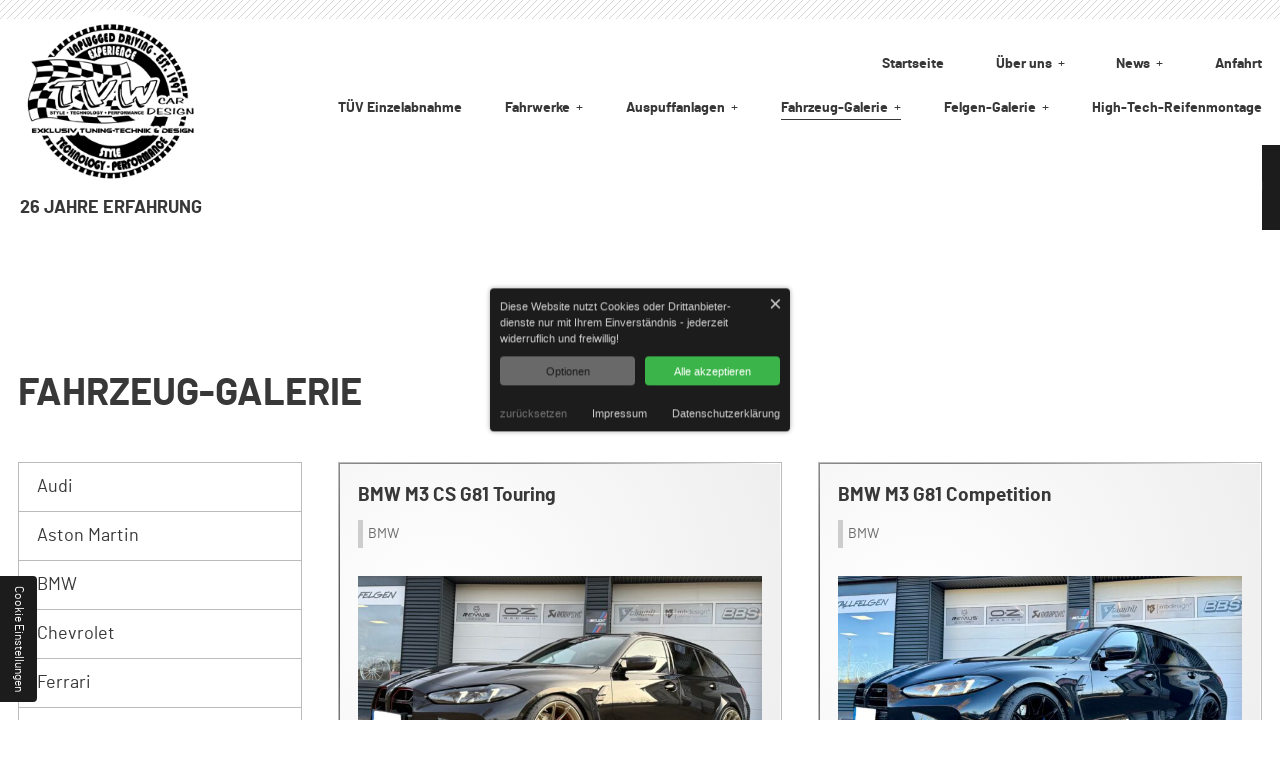

--- FILE ---
content_type: text/html; charset=UTF-8
request_url: https://www.tvw-cardesign.de/kategorie/fahrzeug-galerie/?category=BMW%2BM4%2BCoup%25C3%25A9&page=1
body_size: 9447
content:

<!doctype html>
<html lang="de-DE" >
<head>

	<meta charset="UTF-8">

	<meta name='robots' content='max-image-preview:large' />
<link rel='stylesheet' id='wp-block-library-css' href='https://www.tvw-cardesign.de/wp-includes/css/dist/block-library/style.min.css?ver=6.4.5' media='all' />
<style id='classic-theme-styles-inline-css' type='text/css'>
/*! This file is auto-generated */
.wp-block-button__link{color:#fff;background-color:#32373c;border-radius:9999px;box-shadow:none;text-decoration:none;padding:calc(.667em + 2px) calc(1.333em + 2px);font-size:1.125em}.wp-block-file__button{background:#32373c;color:#fff;text-decoration:none}
</style>
<style id='global-styles-inline-css' type='text/css'>
body{--wp--preset--color--black: #000000;--wp--preset--color--cyan-bluish-gray: #abb8c3;--wp--preset--color--white: #ffffff;--wp--preset--color--pale-pink: #f78da7;--wp--preset--color--vivid-red: #cf2e2e;--wp--preset--color--luminous-vivid-orange: #ff6900;--wp--preset--color--luminous-vivid-amber: #fcb900;--wp--preset--color--light-green-cyan: #7bdcb5;--wp--preset--color--vivid-green-cyan: #00d084;--wp--preset--color--pale-cyan-blue: #8ed1fc;--wp--preset--color--vivid-cyan-blue: #0693e3;--wp--preset--color--vivid-purple: #9b51e0;--wp--preset--gradient--vivid-cyan-blue-to-vivid-purple: linear-gradient(135deg,rgba(6,147,227,1) 0%,rgb(155,81,224) 100%);--wp--preset--gradient--light-green-cyan-to-vivid-green-cyan: linear-gradient(135deg,rgb(122,220,180) 0%,rgb(0,208,130) 100%);--wp--preset--gradient--luminous-vivid-amber-to-luminous-vivid-orange: linear-gradient(135deg,rgba(252,185,0,1) 0%,rgba(255,105,0,1) 100%);--wp--preset--gradient--luminous-vivid-orange-to-vivid-red: linear-gradient(135deg,rgba(255,105,0,1) 0%,rgb(207,46,46) 100%);--wp--preset--gradient--very-light-gray-to-cyan-bluish-gray: linear-gradient(135deg,rgb(238,238,238) 0%,rgb(169,184,195) 100%);--wp--preset--gradient--cool-to-warm-spectrum: linear-gradient(135deg,rgb(74,234,220) 0%,rgb(151,120,209) 20%,rgb(207,42,186) 40%,rgb(238,44,130) 60%,rgb(251,105,98) 80%,rgb(254,248,76) 100%);--wp--preset--gradient--blush-light-purple: linear-gradient(135deg,rgb(255,206,236) 0%,rgb(152,150,240) 100%);--wp--preset--gradient--blush-bordeaux: linear-gradient(135deg,rgb(254,205,165) 0%,rgb(254,45,45) 50%,rgb(107,0,62) 100%);--wp--preset--gradient--luminous-dusk: linear-gradient(135deg,rgb(255,203,112) 0%,rgb(199,81,192) 50%,rgb(65,88,208) 100%);--wp--preset--gradient--pale-ocean: linear-gradient(135deg,rgb(255,245,203) 0%,rgb(182,227,212) 50%,rgb(51,167,181) 100%);--wp--preset--gradient--electric-grass: linear-gradient(135deg,rgb(202,248,128) 0%,rgb(113,206,126) 100%);--wp--preset--gradient--midnight: linear-gradient(135deg,rgb(2,3,129) 0%,rgb(40,116,252) 100%);--wp--preset--font-size--small: 13px;--wp--preset--font-size--medium: 20px;--wp--preset--font-size--large: 36px;--wp--preset--font-size--x-large: 42px;--wp--preset--spacing--20: 0.44rem;--wp--preset--spacing--30: 0.67rem;--wp--preset--spacing--40: 1rem;--wp--preset--spacing--50: 1.5rem;--wp--preset--spacing--60: 2.25rem;--wp--preset--spacing--70: 3.38rem;--wp--preset--spacing--80: 5.06rem;--wp--preset--shadow--natural: 6px 6px 9px rgba(0, 0, 0, 0.2);--wp--preset--shadow--deep: 12px 12px 50px rgba(0, 0, 0, 0.4);--wp--preset--shadow--sharp: 6px 6px 0px rgba(0, 0, 0, 0.2);--wp--preset--shadow--outlined: 6px 6px 0px -3px rgba(255, 255, 255, 1), 6px 6px rgba(0, 0, 0, 1);--wp--preset--shadow--crisp: 6px 6px 0px rgba(0, 0, 0, 1);}:where(.is-layout-flex){gap: 0.5em;}:where(.is-layout-grid){gap: 0.5em;}body .is-layout-flow > .alignleft{float: left;margin-inline-start: 0;margin-inline-end: 2em;}body .is-layout-flow > .alignright{float: right;margin-inline-start: 2em;margin-inline-end: 0;}body .is-layout-flow > .aligncenter{margin-left: auto !important;margin-right: auto !important;}body .is-layout-constrained > .alignleft{float: left;margin-inline-start: 0;margin-inline-end: 2em;}body .is-layout-constrained > .alignright{float: right;margin-inline-start: 2em;margin-inline-end: 0;}body .is-layout-constrained > .aligncenter{margin-left: auto !important;margin-right: auto !important;}body .is-layout-constrained > :where(:not(.alignleft):not(.alignright):not(.alignfull)){max-width: var(--wp--style--global--content-size);margin-left: auto !important;margin-right: auto !important;}body .is-layout-constrained > .alignwide{max-width: var(--wp--style--global--wide-size);}body .is-layout-flex{display: flex;}body .is-layout-flex{flex-wrap: wrap;align-items: center;}body .is-layout-flex > *{margin: 0;}body .is-layout-grid{display: grid;}body .is-layout-grid > *{margin: 0;}:where(.wp-block-columns.is-layout-flex){gap: 2em;}:where(.wp-block-columns.is-layout-grid){gap: 2em;}:where(.wp-block-post-template.is-layout-flex){gap: 1.25em;}:where(.wp-block-post-template.is-layout-grid){gap: 1.25em;}.has-black-color{color: var(--wp--preset--color--black) !important;}.has-cyan-bluish-gray-color{color: var(--wp--preset--color--cyan-bluish-gray) !important;}.has-white-color{color: var(--wp--preset--color--white) !important;}.has-pale-pink-color{color: var(--wp--preset--color--pale-pink) !important;}.has-vivid-red-color{color: var(--wp--preset--color--vivid-red) !important;}.has-luminous-vivid-orange-color{color: var(--wp--preset--color--luminous-vivid-orange) !important;}.has-luminous-vivid-amber-color{color: var(--wp--preset--color--luminous-vivid-amber) !important;}.has-light-green-cyan-color{color: var(--wp--preset--color--light-green-cyan) !important;}.has-vivid-green-cyan-color{color: var(--wp--preset--color--vivid-green-cyan) !important;}.has-pale-cyan-blue-color{color: var(--wp--preset--color--pale-cyan-blue) !important;}.has-vivid-cyan-blue-color{color: var(--wp--preset--color--vivid-cyan-blue) !important;}.has-vivid-purple-color{color: var(--wp--preset--color--vivid-purple) !important;}.has-black-background-color{background-color: var(--wp--preset--color--black) !important;}.has-cyan-bluish-gray-background-color{background-color: var(--wp--preset--color--cyan-bluish-gray) !important;}.has-white-background-color{background-color: var(--wp--preset--color--white) !important;}.has-pale-pink-background-color{background-color: var(--wp--preset--color--pale-pink) !important;}.has-vivid-red-background-color{background-color: var(--wp--preset--color--vivid-red) !important;}.has-luminous-vivid-orange-background-color{background-color: var(--wp--preset--color--luminous-vivid-orange) !important;}.has-luminous-vivid-amber-background-color{background-color: var(--wp--preset--color--luminous-vivid-amber) !important;}.has-light-green-cyan-background-color{background-color: var(--wp--preset--color--light-green-cyan) !important;}.has-vivid-green-cyan-background-color{background-color: var(--wp--preset--color--vivid-green-cyan) !important;}.has-pale-cyan-blue-background-color{background-color: var(--wp--preset--color--pale-cyan-blue) !important;}.has-vivid-cyan-blue-background-color{background-color: var(--wp--preset--color--vivid-cyan-blue) !important;}.has-vivid-purple-background-color{background-color: var(--wp--preset--color--vivid-purple) !important;}.has-black-border-color{border-color: var(--wp--preset--color--black) !important;}.has-cyan-bluish-gray-border-color{border-color: var(--wp--preset--color--cyan-bluish-gray) !important;}.has-white-border-color{border-color: var(--wp--preset--color--white) !important;}.has-pale-pink-border-color{border-color: var(--wp--preset--color--pale-pink) !important;}.has-vivid-red-border-color{border-color: var(--wp--preset--color--vivid-red) !important;}.has-luminous-vivid-orange-border-color{border-color: var(--wp--preset--color--luminous-vivid-orange) !important;}.has-luminous-vivid-amber-border-color{border-color: var(--wp--preset--color--luminous-vivid-amber) !important;}.has-light-green-cyan-border-color{border-color: var(--wp--preset--color--light-green-cyan) !important;}.has-vivid-green-cyan-border-color{border-color: var(--wp--preset--color--vivid-green-cyan) !important;}.has-pale-cyan-blue-border-color{border-color: var(--wp--preset--color--pale-cyan-blue) !important;}.has-vivid-cyan-blue-border-color{border-color: var(--wp--preset--color--vivid-cyan-blue) !important;}.has-vivid-purple-border-color{border-color: var(--wp--preset--color--vivid-purple) !important;}.has-vivid-cyan-blue-to-vivid-purple-gradient-background{background: var(--wp--preset--gradient--vivid-cyan-blue-to-vivid-purple) !important;}.has-light-green-cyan-to-vivid-green-cyan-gradient-background{background: var(--wp--preset--gradient--light-green-cyan-to-vivid-green-cyan) !important;}.has-luminous-vivid-amber-to-luminous-vivid-orange-gradient-background{background: var(--wp--preset--gradient--luminous-vivid-amber-to-luminous-vivid-orange) !important;}.has-luminous-vivid-orange-to-vivid-red-gradient-background{background: var(--wp--preset--gradient--luminous-vivid-orange-to-vivid-red) !important;}.has-very-light-gray-to-cyan-bluish-gray-gradient-background{background: var(--wp--preset--gradient--very-light-gray-to-cyan-bluish-gray) !important;}.has-cool-to-warm-spectrum-gradient-background{background: var(--wp--preset--gradient--cool-to-warm-spectrum) !important;}.has-blush-light-purple-gradient-background{background: var(--wp--preset--gradient--blush-light-purple) !important;}.has-blush-bordeaux-gradient-background{background: var(--wp--preset--gradient--blush-bordeaux) !important;}.has-luminous-dusk-gradient-background{background: var(--wp--preset--gradient--luminous-dusk) !important;}.has-pale-ocean-gradient-background{background: var(--wp--preset--gradient--pale-ocean) !important;}.has-electric-grass-gradient-background{background: var(--wp--preset--gradient--electric-grass) !important;}.has-midnight-gradient-background{background: var(--wp--preset--gradient--midnight) !important;}.has-small-font-size{font-size: var(--wp--preset--font-size--small) !important;}.has-medium-font-size{font-size: var(--wp--preset--font-size--medium) !important;}.has-large-font-size{font-size: var(--wp--preset--font-size--large) !important;}.has-x-large-font-size{font-size: var(--wp--preset--font-size--x-large) !important;}
.wp-block-navigation a:where(:not(.wp-element-button)){color: inherit;}
:where(.wp-block-post-template.is-layout-flex){gap: 1.25em;}:where(.wp-block-post-template.is-layout-grid){gap: 1.25em;}
:where(.wp-block-columns.is-layout-flex){gap: 2em;}:where(.wp-block-columns.is-layout-grid){gap: 2em;}
.wp-block-pullquote{font-size: 1.5em;line-height: 1.6;}
</style>
<link rel='stylesheet' id='blanktheme-css' href='https://www.tvw-cardesign.de/wp-content/themes/_blanktheme/assets/style.css?ver=1.0' media='all' />
<link rel="icon" href="https://www.tvw-cardesign.de/wp-content/uploads/2024/06/cropped-favicon-32x32.png" sizes="32x32" />
<link rel="icon" href="https://www.tvw-cardesign.de/wp-content/uploads/2024/06/cropped-favicon-192x192.png" sizes="192x192" />
<link rel="apple-touch-icon" href="https://www.tvw-cardesign.de/wp-content/uploads/2024/06/cropped-favicon-180x180.png" />
<meta name="msapplication-TileImage" content="https://www.tvw-cardesign.de/wp-content/uploads/2024/06/cropped-favicon-270x270.png" />

	<title>Fahrzeug-Galerie - Autotuning-Werkstatt in Crailsheim | Tuning | TVW CAR DESIGN</title>

	<link href="//www.google-analytics.com" rel="dns-prefetch">

	<meta http-equiv="X-UA-Compatible" content="IE=edge">
	<meta name="description" content="Fahrzeug-Galerie - Autotuning-Werkstatt in Crailsheim | Tuning | TVW CAR DESIGN">
	<meta name="theme-color" content="#1C1C1C">
	<meta name="thumbnail" content="https://www.tvw-cardesign.de/wp-content/themes/_blanktheme/assets/images/social_branding.png">
	<meta name="viewport" content="width=device-width, initial-scale=1.0">

	<meta property="og:description" content="Fahrzeug-Galerie - Autotuning-Werkstatt in Crailsheim | Tuning | TVW CAR DESIGN">
	<meta property="og:image" content="https://www.tvw-cardesign.de/wp-content/themes/_blanktheme/assets/images/social_branding.png">
	<meta property="og:site_name" content="Autotuning-Werkstatt in Crailsheim | Tuning | TVW CAR DESIGN">
	<meta property="og:title" content="Fahrzeug-Galerie - Autotuning-Werkstatt in Crailsheim | Tuning | TVW CAR DESIGN">
	<meta property="og:type" content="website">
	<meta property="og:url" content="https://www.tvw-cardesign.de/bmw-m3-cs-g81-touring/">

</head>
<body class="archive category category-fahrzeug-galerie category-115 body nojs chrome chrome131 platformApple isDesktop">
	<input type="checkbox" id="navi-toggled">
	<div id="page-wrap">
		<header id="page-header">
			<div class="fixed-wrapper">
				<div class="wrapper-site-control">
					<div class="row full-width tiny-center">
						<div class="col large-3 huge-2 branding-content">
							<a href="https://www.tvw-cardesign.de" title="Autotuning-Werkstatt in Crailsheim | Tuning | TVW CAR DESIGN" class="branding">
								<img class="non-fluid" src="https://www.tvw-cardesign.de/wp-content/themes/_blanktheme/assets/images/branding.png" alt="TVW CAR DESIGN Exklusiv Tuning &amp; Technik - Logo">
								<span class="company-info">26 Jahre Erfahrung</span>
							</a>
						</div>
						<div class="col giant-9 huge-10 cut-auto navi-content">
							<div class="navi-add-container">
								<ul id="menu-submenu" class="navi navi-add"><li id="menu-item-793" class="menu-item menu-item-type-post_type menu-item-object-page menu-item-home menu-item-793"><a title="Autotuning-Werkstatt in Crailsheim | Tuning | TVW CAR DESIGN" href="https://www.tvw-cardesign.de/">Startseite</a></li>
<li id="menu-item-794" class="menu-item menu-item-type-post_type menu-item-object-page menu-item-has-children menu-item-794"><a title="Tuning-Werkstatt in Crailsheim | Fahrzeugtuning vom Profi" href="https://www.tvw-cardesign.de/ueber-uns/">Über uns</a>
<ul class="sub-menu">
	<li id="menu-item-795" class="menu-item menu-item-type-post_type menu-item-object-page menu-item-795"><a title="Kfz-Meisterwerkstatt in Crailsheim | Kontakt &#038; Ansprechpartner" href="https://www.tvw-cardesign.de/ueber-uns/kontakt-ansprechpartner/">Kontakt &amp; Ansprechpartner</a></li>
	<li id="menu-item-796" class="menu-item menu-item-type-post_type menu-item-object-page menu-item-796"><a title="Kfz-Werkstatt für Tuning in Crailsheim | Partner &#038; Kunden" href="https://www.tvw-cardesign.de/ueber-uns/partner-kunden/">Partner &amp; Kunden</a></li>
</ul>
</li>
<li id="menu-item-804" class="menu-item menu-item-type-post_type menu-item-object-page menu-item-has-children menu-item-804"><a title="Tuning-Events mit TVW CAR DESIGN aus Crailsheim | News" href="https://www.tvw-cardesign.de/news/">News</a>
<ul class="sub-menu">
	<li id="menu-item-805" class="menu-item menu-item-type-post_type menu-item-object-page menu-item-805"><a title="Tuning-Events mit TVW CAR DESIGN aus Crailsheim | Event-Tipps" href="https://www.tvw-cardesign.de/news/events/">Events</a></li>
	<li id="menu-item-806" class="menu-item menu-item-type-post_type menu-item-object-page menu-item-806"><a title="Tuning-Angebote und neues Tuning-Zubehör in Crailsheim | News" href="https://www.tvw-cardesign.de/news/news-angebote/">News &amp; Angebote</a></li>
</ul>
</li>
<li id="menu-item-807" class="menu-item menu-item-type-post_type menu-item-object-page menu-item-807"><a title="Kfz-Werkstatt für Fahrzeugtuning in 74564 Crailsheim | Anfahrt" href="https://www.tvw-cardesign.de/anfahrt/">Anfahrt</a></li>
</ul>							</div>
							<div class="first-level" id="navigation">
								<nav>
									<ul id="menu-main" class="navi navi-main"><li id="menu-item-914" class="menu-item menu-item-type-post_type menu-item-object-page menu-item-home menu-item-914"><a title="Autotuning-Werkstatt in Crailsheim | Tuning | TVW CAR DESIGN" href="https://www.tvw-cardesign.de/">Startseite</a></li>
<li id="menu-item-720" class="menu-item menu-item-type-post_type menu-item-object-page menu-item-720"><a title="TÜV-Abnahme nach dem Tuning in Crailsheim | Tunen mit TÜV" href="https://www.tvw-cardesign.de/tuev-einzelabnahme/">TÜV Einzelabnahme</a></li>
<li id="menu-item-915" class="menu-item menu-item-type-post_type menu-item-object-page menu-item-has-children menu-item-915"><a title="Tuning-Werkstatt in Crailsheim | Fahrzeugtuning vom Profi" href="https://www.tvw-cardesign.de/ueber-uns/">Über uns</a>
<ul class="sub-menu">
	<li id="menu-item-916" class="menu-item menu-item-type-post_type menu-item-object-page menu-item-916"><a title="Kfz-Meisterwerkstatt in Crailsheim | Kontakt &#038; Ansprechpartner" href="https://www.tvw-cardesign.de/ueber-uns/kontakt-ansprechpartner/">Kontakt &amp; Ansprechpartner</a></li>
	<li id="menu-item-917" class="menu-item menu-item-type-post_type menu-item-object-page menu-item-917"><a title="Kfz-Werkstatt für Tuning in Crailsheim | Partner &#038; Kunden" href="https://www.tvw-cardesign.de/ueber-uns/partner-kunden/">Partner &amp; Kunden</a></li>
</ul>
</li>
<li id="menu-item-752" class="menu-item menu-item-type-post_type menu-item-object-page menu-item-has-children menu-item-752"><a title="KW-Gewindefahrwerke, ST-Suspensions Sportfahrwerke, KW-gepfeffert.com | In der Tuning-Werkstatt in Crailsheim" href="https://www.tvw-cardesign.de/fahrwerke/">Fahrwerke</a>
<ul class="sub-menu">
	<li id="menu-item-756" class="menu-item menu-item-type-post_type menu-item-object-page menu-item-756"><a title="Fahrwerk-Tuning in 74654 Crailsheim | KW-Gewindefahrwerke" href="https://www.tvw-cardesign.de/fahrwerke/kw-gewindefahrwerke/">KW-Gewindefahrwerke</a></li>
	<li id="menu-item-755" class="menu-item menu-item-type-post_type menu-item-object-page menu-item-755"><a title="Auto tieferlegen in Crailsheim | ST-Suspensions Sportfahrwerke" href="https://www.tvw-cardesign.de/fahrwerke/st-suspensions/">ST-Suspensions</a></li>
	<li id="menu-item-754" class="menu-item menu-item-type-post_type menu-item-object-page menu-item-754"><a title="Tieferlegung von Autos in der Tuning-Werkstatt in Crailsheim" href="https://www.tvw-cardesign.de/fahrwerke/kw-gepfeffert-com/">KW-gepfeffert.com</a></li>
	<li id="menu-item-753" class="menu-item menu-item-type-post_type menu-item-object-page menu-item-753"><a title="H&#038;R-Fahrwerkstechnik im Tuning-Shop in Crailsheim | Sportfedern" href="https://www.tvw-cardesign.de/fahrwerke/hr-fahrwerkstechnik/">H&#038;R-Fahrwerkstechnik</a></li>
</ul>
</li>
<li id="menu-item-757" class="menu-item menu-item-type-post_type menu-item-object-page menu-item-has-children menu-item-757"><a title="Akrapovic-Auspuff, Capristo Automotive, Eisenmann Exhaust System | Sportauspuff | Tuning in Crailsheim" href="https://www.tvw-cardesign.de/auspuffanlagen/">Auspuffanlagen</a>
<ul class="sub-menu">
	<li id="menu-item-760" class="menu-item menu-item-type-post_type menu-item-object-page menu-item-760"><a title="Akrapovic-Auspuff | Titanabgasanlagen und mehr in Crailsheim" href="https://www.tvw-cardesign.de/auspuffanlagen/akrapovic/">Akrapovic</a></li>
	<li id="menu-item-758" class="menu-item menu-item-type-post_type menu-item-object-page menu-item-758"><a title="Auspuffanlage tunen lassen in Crailsheim | Capristo Automotive" href="https://www.tvw-cardesign.de/auspuffanlagen/capristo-automotive/">Capristo Automotive</a></li>
	<li id="menu-item-759" class="menu-item menu-item-type-post_type menu-item-object-page menu-item-759"><a title="Sportauspuff | Tuning in Crailsheim | Eisenmann Exhaust System" href="https://www.tvw-cardesign.de/auspuffanlagen/eisenmann/">Eisenmann</a></li>
</ul>
</li>
<li id="menu-item-761" class="menu-item menu-item-type-taxonomy menu-item-object-category current-menu-item menu-item-has-children menu-item-761"><a title="Fahrzeug-Galerie | Tuning beim Kfz-Meisterbetrieb in Crailsheim" href="https://www.tvw-cardesign.de/kategorie/fahrzeug-galerie/" aria-current="page">Fahrzeug-Galerie</a>
<ul class="sub-menu">
	<li id="menu-item-763" class="menu-item menu-item-type-taxonomy menu-item-object-category menu-item-763"><a title="Audi-Tuning beim Kfz-Meisterbetrieb in Crailsheim | Galerie" href="https://www.tvw-cardesign.de/kategorie/fahrzeug-galerie/audi/">Audi</a></li>
	<li id="menu-item-762" class="menu-item menu-item-type-taxonomy menu-item-object-category menu-item-762"><a title="Aston Martin tunen in Crailsheim in der Kfz-Meisterwerkstatt" href="https://www.tvw-cardesign.de/kategorie/fahrzeug-galerie/aston-martin/">Aston Martin</a></li>
	<li id="menu-item-764" class="menu-item menu-item-type-taxonomy menu-item-object-category menu-item-764"><a title="BMW-Tuning in Crailsheim | TVW CAR DESIGN | Impressionen" href="https://www.tvw-cardesign.de/kategorie/fahrzeug-galerie/bmw/">BMW</a></li>
	<li id="menu-item-765" class="menu-item menu-item-type-taxonomy menu-item-object-category menu-item-765"><a title="Chevrolet-Tuning in Crailsheim | Ihre Autotuning-Werkstatt" href="https://www.tvw-cardesign.de/kategorie/fahrzeug-galerie/chevrolet/">Chevrolet</a></li>
	<li id="menu-item-767" class="menu-item menu-item-type-taxonomy menu-item-object-category menu-item-767"><a title="Ferrari-Tuning vom Autotuning-Profi in Crailsheim | Galerie" href="https://www.tvw-cardesign.de/kategorie/fahrzeug-galerie/ferrari/">Ferrari</a></li>
	<li id="menu-item-769" class="menu-item menu-item-type-taxonomy menu-item-object-category menu-item-769"><a title="Ford-Tuning in Crailsheim | Fahrzeug-Galerie vom Tuning-Profi" href="https://www.tvw-cardesign.de/kategorie/fahrzeug-galerie/ford/">Ford</a></li>
	<li id="menu-item-22053" class="menu-item menu-item-type-taxonomy menu-item-object-category menu-item-22053"><a title="Hyundai-Tuning in Crailsheim | Fahrzeug-Galerie vom Tuning-Profi" href="https://www.tvw-cardesign.de/kategorie/fahrzeug-galerie/hyundai/">Hyundai</a></li>
	<li id="menu-item-22054" class="menu-item menu-item-type-taxonomy menu-item-object-category menu-item-22054"><a title="Kia-Tuning in Crailsheim | Fahrzeug-Galerie vom Tuning-Profi" href="https://www.tvw-cardesign.de/kategorie/fahrzeug-galerie/kia/">Kia</a></li>
	<li id="menu-item-22055" class="menu-item menu-item-type-taxonomy menu-item-object-category menu-item-22055"><a title="Lamborghini-Tuning in Crailsheim | Fahrzeug-Galerie vom Tuning-Profi" href="https://www.tvw-cardesign.de/kategorie/fahrzeug-galerie/lamborghini/">Lamborghini</a></li>
	<li id="menu-item-771" class="menu-item menu-item-type-taxonomy menu-item-object-category menu-item-771"><a title="Maserati-Tuning in Crailsheim | sportliche Fahrzeugveredelung" href="https://www.tvw-cardesign.de/kategorie/fahrzeug-galerie/maserati/">Maserati</a></li>
	<li id="menu-item-773" class="menu-item menu-item-type-taxonomy menu-item-object-category menu-item-773"><a title="McLaren tunen beim Meisterbetrieb TVW CAR DESIGN in Crailsheim" href="https://www.tvw-cardesign.de/kategorie/fahrzeug-galerie/mc-laren/">Mc Laren</a></li>
	<li id="menu-item-774" class="menu-item menu-item-type-taxonomy menu-item-object-category menu-item-774"><a title="Mercedes Benz-Tuning in Crailsheim | Unsere Fahrzeug-Galerie" href="https://www.tvw-cardesign.de/kategorie/fahrzeug-galerie/mercedes-benz/">Mercedes Benz</a></li>
	<li id="menu-item-775" class="menu-item menu-item-type-taxonomy menu-item-object-category menu-item-775"><a title="Mini-Tuning in Crailsheim vom Fachbetrieb für Autotuning" href="https://www.tvw-cardesign.de/kategorie/fahrzeug-galerie/mini/">Mini</a></li>
	<li id="menu-item-776" class="menu-item menu-item-type-taxonomy menu-item-object-category menu-item-776"><a title="Nissan-Tuning in Crailsheim beim Tuning-Profi und Fachhandel" href="https://www.tvw-cardesign.de/kategorie/fahrzeug-galerie/nissan/">Nissan</a></li>
	<li id="menu-item-777" class="menu-item menu-item-type-taxonomy menu-item-object-category menu-item-777"><a title="Opel-Tuning in Crailsheim | Galerie vom Autotuning-Partner" href="https://www.tvw-cardesign.de/kategorie/fahrzeug-galerie/opel/">Opel</a></li>
	<li id="menu-item-778" class="menu-item menu-item-type-taxonomy menu-item-object-category menu-item-778"><a title="Porsche-Tuning vom Autotuning-Experten aus Crailsheim | Fotos" href="https://www.tvw-cardesign.de/kategorie/fahrzeug-galerie/porsche/">Porsche</a></li>
	<li id="menu-item-779" class="menu-item menu-item-type-taxonomy menu-item-object-category menu-item-779"><a title="Seat-Tuning vom Tuning-Profi aus Crailsheim | Unsere Galerie" href="https://www.tvw-cardesign.de/kategorie/fahrzeug-galerie/seat/">Seat</a></li>
	<li id="menu-item-780" class="menu-item menu-item-type-taxonomy menu-item-object-category menu-item-780"><a title="Skoda-Tuning in Crailsheim vom Autotuning-Meisterbetrieb" href="https://www.tvw-cardesign.de/kategorie/fahrzeug-galerie/skoda/">Skoda</a></li>
	<li id="menu-item-781" class="menu-item menu-item-type-taxonomy menu-item-object-category menu-item-781"><a title="Toyota tunen lassen in der Meisterwerkstatt in Crailsheim" href="https://www.tvw-cardesign.de/kategorie/fahrzeug-galerie/toyota/">Toyota</a></li>
	<li id="menu-item-782" class="menu-item menu-item-type-taxonomy menu-item-object-category menu-item-782"><a title="VW-Tuning in Crailsheim | Fahrzeug-Galerie von TVW CAR DESIGN" href="https://www.tvw-cardesign.de/kategorie/fahrzeug-galerie/vw/">VW</a></li>
</ul>
</li>
<li id="menu-item-783" class="menu-item menu-item-type-taxonomy menu-item-object-category menu-item-has-children menu-item-783"><a title="Felgen-Galerie | Tuning beim Kfz-Meisterbetrieb in Crailsheim" href="https://www.tvw-cardesign.de/kategorie/felgen-galerie/">Felgen-Galerie</a>
<ul class="sub-menu">
	<li id="menu-item-791" class="menu-item menu-item-type-taxonomy menu-item-object-category menu-item-791"><a title="Yido Performance Felgen kaufen in Crailsheim bei TVW CAR DESIGN" href="https://www.tvw-cardesign.de/kategorie/felgen-galerie/yido-performance/">Yido Performance</a></li>
	<li id="menu-item-784" class="menu-item menu-item-type-taxonomy menu-item-object-category menu-item-784"><a title="BBS Leichtmetallräder &#038; Felgen kaufen in Crailsheim | Galerie" href="https://www.tvw-cardesign.de/kategorie/felgen-galerie/bbs/">BBS</a></li>
	<li id="menu-item-785" class="menu-item menu-item-type-taxonomy menu-item-object-category menu-item-785"><a title="mbDesign Felgen in Crailsheim | Sportfelgen in großer Auswahl" href="https://www.tvw-cardesign.de/kategorie/felgen-galerie/mbdesign/">mbdesign</a></li>
	<li id="menu-item-17970" class="menu-item menu-item-type-taxonomy menu-item-object-category menu-item-17970"><a title="OZ-Racing Felgen kaufen in Crailsheim | Ihr Tuning-Fachhändler" href="https://www.tvw-cardesign.de/kategorie/felgen-galerie/oz-racing/">OZ-Racing</a></li>
	<li id="menu-item-788" class="menu-item menu-item-type-taxonomy menu-item-object-category menu-item-788"><a title="Schmidt Revolution Felgen in Crailsheim bei TVW CAR DESIGN" href="https://www.tvw-cardesign.de/kategorie/felgen-galerie/schmidt-revolution/">Schmidt Revolution</a></li>
	<li id="menu-item-789" class="menu-item menu-item-type-taxonomy menu-item-object-category menu-item-789"><a title="Sparco Tuning-Felgen in Crailsheim vom Tuning-Fachbetrieb" href="https://www.tvw-cardesign.de/kategorie/felgen-galerie/sparco/">Sparco</a></li>
	<li id="menu-item-17971" class="menu-item menu-item-type-taxonomy menu-item-object-category menu-item-17971"><a title="Rotiform-Alufelgen und Kompletträder in Crailsheim kaufen" href="https://www.tvw-cardesign.de/kategorie/felgen-galerie/rotiform/">Rotiform</a></li>
	<li id="menu-item-790" class="menu-item menu-item-type-taxonomy menu-item-object-category menu-item-790"><a title="Felgen von WHEELFORCE kaufen in Crailsheim | Tuning-Werkstatt" href="https://www.tvw-cardesign.de/kategorie/felgen-galerie/wheelforce/">WHEELFORCE</a></li>
</ul>
</li>
<li id="menu-item-750" class="menu-item menu-item-type-post_type menu-item-object-page menu-item-750"><a title="Felgen- &#038; Reifenmontage in Crailsheim | kontaktlose Montage" href="https://www.tvw-cardesign.de/high-tech-reifenmontage/">High-Tech-Reifenmontage</a></li>
<li id="menu-item-920" class="menu-item menu-item-type-post_type menu-item-object-page menu-item-has-children menu-item-920"><a title="Tuning-Events mit TVW CAR DESIGN aus Crailsheim | News" href="https://www.tvw-cardesign.de/news/">News</a>
<ul class="sub-menu">
	<li id="menu-item-921" class="menu-item menu-item-type-post_type menu-item-object-page menu-item-921"><a title="Tuning-Events mit TVW CAR DESIGN aus Crailsheim | Event-Tipps" href="https://www.tvw-cardesign.de/news/events/">Events</a></li>
	<li id="menu-item-922" class="menu-item menu-item-type-post_type menu-item-object-page menu-item-922"><a title="Tuning-Angebote und neues Tuning-Zubehör in Crailsheim | News" href="https://www.tvw-cardesign.de/news/news-angebote/">News &amp; Angebote</a></li>
</ul>
</li>
<li id="menu-item-924" class="menu-item menu-item-type-post_type menu-item-object-page menu-item-924"><a title="Kfz-Werkstatt für Fahrzeugtuning in 74564 Crailsheim | Anfahrt" href="https://www.tvw-cardesign.de/anfahrt/">Anfahrt</a></li>
<li id="menu-item-923" class="menu-item menu-item-type-post_type menu-item-object-page menu-item-privacy-policy menu-item-923"><a title="Pkw-Tuning in Crailsheim in der Meisterwerkstatt | Datenschutz" rel="privacy-policy" href="https://www.tvw-cardesign.de/datenschutzerklaerung/">Datenschutzerklärung</a></li>
<li id="menu-item-918" class="menu-item menu-item-type-post_type menu-item-object-page menu-item-918"><a title="TVW CAR DESIGN Exklusiv Tuning &#038; Technik | unser Impressum" href="https://www.tvw-cardesign.de/impressum/">Impressum</a></li>
</ul>								</nav>
							</div>
							<div class="info-bar">
								<dl class="opening-hours"><dt>Mo - Fr:</dt><dd>15:00 - 18:30  Uhr</dd><dt>Sa:</dt><dd>09:00 - 12:30  Uhr</dd></dl>								<span class="address"><i class="icon icon-location"></i> Onolzheimer Hauptstraße 69, 74564 Crailsheim</span>
								<div class="social-content">
									<i class="icon icon-share"></i> <span>Folgen Sie uns:</span>
									<a target="_blank" href="https://www.facebook.com/profile.php?id=61565784873206" title="Autotuning-Werkstatt in Crailsheim | Tuning | TVW CAR DESIGN auf Facebook">
										<i class="icon icon-facebook"></i>
									</a>
									<a target="_blank" href="https://twitter.com/tvwcar" title="Autotuning-Werkstatt in Crailsheim | Tuning | TVW CAR DESIGN auf Twitter">
										<i class="icon icon-twitter"></i>
									</a>
									<a target="_blank" href="https://www.instagram.com/tvw_car_design/" title="Autotuning-Werkstatt in Crailsheim | Tuning | TVW CAR DESIGN auf Instagram">
										<i class="icon icon-instagram"></i>
									</a>
								</div>
							</div>
						</div>
					</div>
				</div>
			</div>

				
		</header>
		

<main id="page-content" class="content">

	<div class="row cp-top cp-bottom">
		<div class="col">
			<h1>Fahrzeug-Galerie</h1>
		</div>
		<div class="col large-3">
			
<aside class="sidebar" role="complementary">
	<div class="sidebar-container">
		<ul id="menu-main-1" class="navi navi-sidebar"><li class="menu-item menu-item-type-post_type menu-item-object-page menu-item-home menu-item-914"><a title="Autotuning-Werkstatt in Crailsheim | Tuning | TVW CAR DESIGN" href="https://www.tvw-cardesign.de/">Startseite</a></li>
<li class="menu-item menu-item-type-post_type menu-item-object-page menu-item-720"><a title="TÜV-Abnahme nach dem Tuning in Crailsheim | Tunen mit TÜV" href="https://www.tvw-cardesign.de/tuev-einzelabnahme/">TÜV Einzelabnahme</a></li>
<li class="menu-item menu-item-type-post_type menu-item-object-page menu-item-has-children menu-item-915"><a title="Tuning-Werkstatt in Crailsheim | Fahrzeugtuning vom Profi" href="https://www.tvw-cardesign.de/ueber-uns/">Über uns</a>
<ul class="sub-menu">
	<li class="menu-item menu-item-type-post_type menu-item-object-page menu-item-916"><a title="Kfz-Meisterwerkstatt in Crailsheim | Kontakt &#038; Ansprechpartner" href="https://www.tvw-cardesign.de/ueber-uns/kontakt-ansprechpartner/">Kontakt &amp; Ansprechpartner</a></li>
	<li class="menu-item menu-item-type-post_type menu-item-object-page menu-item-917"><a title="Kfz-Werkstatt für Tuning in Crailsheim | Partner &#038; Kunden" href="https://www.tvw-cardesign.de/ueber-uns/partner-kunden/">Partner &amp; Kunden</a></li>
</ul>
</li>
<li class="menu-item menu-item-type-post_type menu-item-object-page menu-item-has-children menu-item-752"><a title="KW-Gewindefahrwerke, ST-Suspensions Sportfahrwerke, KW-gepfeffert.com | In der Tuning-Werkstatt in Crailsheim" href="https://www.tvw-cardesign.de/fahrwerke/">Fahrwerke</a>
<ul class="sub-menu">
	<li class="menu-item menu-item-type-post_type menu-item-object-page menu-item-756"><a title="Fahrwerk-Tuning in 74654 Crailsheim | KW-Gewindefahrwerke" href="https://www.tvw-cardesign.de/fahrwerke/kw-gewindefahrwerke/">KW-Gewindefahrwerke</a></li>
	<li class="menu-item menu-item-type-post_type menu-item-object-page menu-item-755"><a title="Auto tieferlegen in Crailsheim | ST-Suspensions Sportfahrwerke" href="https://www.tvw-cardesign.de/fahrwerke/st-suspensions/">ST-Suspensions</a></li>
	<li class="menu-item menu-item-type-post_type menu-item-object-page menu-item-754"><a title="Tieferlegung von Autos in der Tuning-Werkstatt in Crailsheim" href="https://www.tvw-cardesign.de/fahrwerke/kw-gepfeffert-com/">KW-gepfeffert.com</a></li>
	<li class="menu-item menu-item-type-post_type menu-item-object-page menu-item-753"><a title="H&#038;R-Fahrwerkstechnik im Tuning-Shop in Crailsheim | Sportfedern" href="https://www.tvw-cardesign.de/fahrwerke/hr-fahrwerkstechnik/">H&#038;R-Fahrwerkstechnik</a></li>
</ul>
</li>
<li class="menu-item menu-item-type-post_type menu-item-object-page menu-item-has-children menu-item-757"><a title="Akrapovic-Auspuff, Capristo Automotive, Eisenmann Exhaust System | Sportauspuff | Tuning in Crailsheim" href="https://www.tvw-cardesign.de/auspuffanlagen/">Auspuffanlagen</a>
<ul class="sub-menu">
	<li class="menu-item menu-item-type-post_type menu-item-object-page menu-item-760"><a title="Akrapovic-Auspuff | Titanabgasanlagen und mehr in Crailsheim" href="https://www.tvw-cardesign.de/auspuffanlagen/akrapovic/">Akrapovic</a></li>
	<li class="menu-item menu-item-type-post_type menu-item-object-page menu-item-758"><a title="Auspuffanlage tunen lassen in Crailsheim | Capristo Automotive" href="https://www.tvw-cardesign.de/auspuffanlagen/capristo-automotive/">Capristo Automotive</a></li>
	<li class="menu-item menu-item-type-post_type menu-item-object-page menu-item-759"><a title="Sportauspuff | Tuning in Crailsheim | Eisenmann Exhaust System" href="https://www.tvw-cardesign.de/auspuffanlagen/eisenmann/">Eisenmann</a></li>
</ul>
</li>
<li class="menu-item menu-item-type-taxonomy menu-item-object-category current-menu-item menu-item-has-children menu-item-761"><a title="Fahrzeug-Galerie | Tuning beim Kfz-Meisterbetrieb in Crailsheim" href="https://www.tvw-cardesign.de/kategorie/fahrzeug-galerie/" aria-current="page">Fahrzeug-Galerie</a>
<ul class="sub-menu">
	<li class="menu-item menu-item-type-taxonomy menu-item-object-category menu-item-763"><a title="Audi-Tuning beim Kfz-Meisterbetrieb in Crailsheim | Galerie" href="https://www.tvw-cardesign.de/kategorie/fahrzeug-galerie/audi/">Audi</a></li>
	<li class="menu-item menu-item-type-taxonomy menu-item-object-category menu-item-762"><a title="Aston Martin tunen in Crailsheim in der Kfz-Meisterwerkstatt" href="https://www.tvw-cardesign.de/kategorie/fahrzeug-galerie/aston-martin/">Aston Martin</a></li>
	<li class="menu-item menu-item-type-taxonomy menu-item-object-category menu-item-764"><a title="BMW-Tuning in Crailsheim | TVW CAR DESIGN | Impressionen" href="https://www.tvw-cardesign.de/kategorie/fahrzeug-galerie/bmw/">BMW</a></li>
	<li class="menu-item menu-item-type-taxonomy menu-item-object-category menu-item-765"><a title="Chevrolet-Tuning in Crailsheim | Ihre Autotuning-Werkstatt" href="https://www.tvw-cardesign.de/kategorie/fahrzeug-galerie/chevrolet/">Chevrolet</a></li>
	<li class="menu-item menu-item-type-taxonomy menu-item-object-category menu-item-767"><a title="Ferrari-Tuning vom Autotuning-Profi in Crailsheim | Galerie" href="https://www.tvw-cardesign.de/kategorie/fahrzeug-galerie/ferrari/">Ferrari</a></li>
	<li class="menu-item menu-item-type-taxonomy menu-item-object-category menu-item-769"><a title="Ford-Tuning in Crailsheim | Fahrzeug-Galerie vom Tuning-Profi" href="https://www.tvw-cardesign.de/kategorie/fahrzeug-galerie/ford/">Ford</a></li>
	<li class="menu-item menu-item-type-taxonomy menu-item-object-category menu-item-22053"><a title="Hyundai-Tuning in Crailsheim | Fahrzeug-Galerie vom Tuning-Profi" href="https://www.tvw-cardesign.de/kategorie/fahrzeug-galerie/hyundai/">Hyundai</a></li>
	<li class="menu-item menu-item-type-taxonomy menu-item-object-category menu-item-22054"><a title="Kia-Tuning in Crailsheim | Fahrzeug-Galerie vom Tuning-Profi" href="https://www.tvw-cardesign.de/kategorie/fahrzeug-galerie/kia/">Kia</a></li>
	<li class="menu-item menu-item-type-taxonomy menu-item-object-category menu-item-22055"><a title="Lamborghini-Tuning in Crailsheim | Fahrzeug-Galerie vom Tuning-Profi" href="https://www.tvw-cardesign.de/kategorie/fahrzeug-galerie/lamborghini/">Lamborghini</a></li>
	<li class="menu-item menu-item-type-taxonomy menu-item-object-category menu-item-771"><a title="Maserati-Tuning in Crailsheim | sportliche Fahrzeugveredelung" href="https://www.tvw-cardesign.de/kategorie/fahrzeug-galerie/maserati/">Maserati</a></li>
	<li class="menu-item menu-item-type-taxonomy menu-item-object-category menu-item-773"><a title="McLaren tunen beim Meisterbetrieb TVW CAR DESIGN in Crailsheim" href="https://www.tvw-cardesign.de/kategorie/fahrzeug-galerie/mc-laren/">Mc Laren</a></li>
	<li class="menu-item menu-item-type-taxonomy menu-item-object-category menu-item-774"><a title="Mercedes Benz-Tuning in Crailsheim | Unsere Fahrzeug-Galerie" href="https://www.tvw-cardesign.de/kategorie/fahrzeug-galerie/mercedes-benz/">Mercedes Benz</a></li>
	<li class="menu-item menu-item-type-taxonomy menu-item-object-category menu-item-775"><a title="Mini-Tuning in Crailsheim vom Fachbetrieb für Autotuning" href="https://www.tvw-cardesign.de/kategorie/fahrzeug-galerie/mini/">Mini</a></li>
	<li class="menu-item menu-item-type-taxonomy menu-item-object-category menu-item-776"><a title="Nissan-Tuning in Crailsheim beim Tuning-Profi und Fachhandel" href="https://www.tvw-cardesign.de/kategorie/fahrzeug-galerie/nissan/">Nissan</a></li>
	<li class="menu-item menu-item-type-taxonomy menu-item-object-category menu-item-777"><a title="Opel-Tuning in Crailsheim | Galerie vom Autotuning-Partner" href="https://www.tvw-cardesign.de/kategorie/fahrzeug-galerie/opel/">Opel</a></li>
	<li class="menu-item menu-item-type-taxonomy menu-item-object-category menu-item-778"><a title="Porsche-Tuning vom Autotuning-Experten aus Crailsheim | Fotos" href="https://www.tvw-cardesign.de/kategorie/fahrzeug-galerie/porsche/">Porsche</a></li>
	<li class="menu-item menu-item-type-taxonomy menu-item-object-category menu-item-779"><a title="Seat-Tuning vom Tuning-Profi aus Crailsheim | Unsere Galerie" href="https://www.tvw-cardesign.de/kategorie/fahrzeug-galerie/seat/">Seat</a></li>
	<li class="menu-item menu-item-type-taxonomy menu-item-object-category menu-item-780"><a title="Skoda-Tuning in Crailsheim vom Autotuning-Meisterbetrieb" href="https://www.tvw-cardesign.de/kategorie/fahrzeug-galerie/skoda/">Skoda</a></li>
	<li class="menu-item menu-item-type-taxonomy menu-item-object-category menu-item-781"><a title="Toyota tunen lassen in der Meisterwerkstatt in Crailsheim" href="https://www.tvw-cardesign.de/kategorie/fahrzeug-galerie/toyota/">Toyota</a></li>
	<li class="menu-item menu-item-type-taxonomy menu-item-object-category menu-item-782"><a title="VW-Tuning in Crailsheim | Fahrzeug-Galerie von TVW CAR DESIGN" href="https://www.tvw-cardesign.de/kategorie/fahrzeug-galerie/vw/">VW</a></li>
</ul>
</li>
<li class="menu-item menu-item-type-taxonomy menu-item-object-category menu-item-has-children menu-item-783"><a title="Felgen-Galerie | Tuning beim Kfz-Meisterbetrieb in Crailsheim" href="https://www.tvw-cardesign.de/kategorie/felgen-galerie/">Felgen-Galerie</a>
<ul class="sub-menu">
	<li class="menu-item menu-item-type-taxonomy menu-item-object-category menu-item-791"><a title="Yido Performance Felgen kaufen in Crailsheim bei TVW CAR DESIGN" href="https://www.tvw-cardesign.de/kategorie/felgen-galerie/yido-performance/">Yido Performance</a></li>
	<li class="menu-item menu-item-type-taxonomy menu-item-object-category menu-item-784"><a title="BBS Leichtmetallräder &#038; Felgen kaufen in Crailsheim | Galerie" href="https://www.tvw-cardesign.de/kategorie/felgen-galerie/bbs/">BBS</a></li>
	<li class="menu-item menu-item-type-taxonomy menu-item-object-category menu-item-785"><a title="mbDesign Felgen in Crailsheim | Sportfelgen in großer Auswahl" href="https://www.tvw-cardesign.de/kategorie/felgen-galerie/mbdesign/">mbdesign</a></li>
	<li class="menu-item menu-item-type-taxonomy menu-item-object-category menu-item-17970"><a title="OZ-Racing Felgen kaufen in Crailsheim | Ihr Tuning-Fachhändler" href="https://www.tvw-cardesign.de/kategorie/felgen-galerie/oz-racing/">OZ-Racing</a></li>
	<li class="menu-item menu-item-type-taxonomy menu-item-object-category menu-item-788"><a title="Schmidt Revolution Felgen in Crailsheim bei TVW CAR DESIGN" href="https://www.tvw-cardesign.de/kategorie/felgen-galerie/schmidt-revolution/">Schmidt Revolution</a></li>
	<li class="menu-item menu-item-type-taxonomy menu-item-object-category menu-item-789"><a title="Sparco Tuning-Felgen in Crailsheim vom Tuning-Fachbetrieb" href="https://www.tvw-cardesign.de/kategorie/felgen-galerie/sparco/">Sparco</a></li>
	<li class="menu-item menu-item-type-taxonomy menu-item-object-category menu-item-17971"><a title="Rotiform-Alufelgen und Kompletträder in Crailsheim kaufen" href="https://www.tvw-cardesign.de/kategorie/felgen-galerie/rotiform/">Rotiform</a></li>
	<li class="menu-item menu-item-type-taxonomy menu-item-object-category menu-item-790"><a title="Felgen von WHEELFORCE kaufen in Crailsheim | Tuning-Werkstatt" href="https://www.tvw-cardesign.de/kategorie/felgen-galerie/wheelforce/">WHEELFORCE</a></li>
</ul>
</li>
<li class="menu-item menu-item-type-post_type menu-item-object-page menu-item-750"><a title="Felgen- &#038; Reifenmontage in Crailsheim | kontaktlose Montage" href="https://www.tvw-cardesign.de/high-tech-reifenmontage/">High-Tech-Reifenmontage</a></li>
<li class="menu-item menu-item-type-post_type menu-item-object-page menu-item-has-children menu-item-920"><a title="Tuning-Events mit TVW CAR DESIGN aus Crailsheim | News" href="https://www.tvw-cardesign.de/news/">News</a>
<ul class="sub-menu">
	<li class="menu-item menu-item-type-post_type menu-item-object-page menu-item-921"><a title="Tuning-Events mit TVW CAR DESIGN aus Crailsheim | Event-Tipps" href="https://www.tvw-cardesign.de/news/events/">Events</a></li>
	<li class="menu-item menu-item-type-post_type menu-item-object-page menu-item-922"><a title="Tuning-Angebote und neues Tuning-Zubehör in Crailsheim | News" href="https://www.tvw-cardesign.de/news/news-angebote/">News &amp; Angebote</a></li>
</ul>
</li>
<li class="menu-item menu-item-type-post_type menu-item-object-page menu-item-924"><a title="Kfz-Werkstatt für Fahrzeugtuning in 74564 Crailsheim | Anfahrt" href="https://www.tvw-cardesign.de/anfahrt/">Anfahrt</a></li>
<li class="menu-item menu-item-type-post_type menu-item-object-page menu-item-privacy-policy menu-item-923"><a title="Pkw-Tuning in Crailsheim in der Meisterwerkstatt | Datenschutz" rel="privacy-policy" href="https://www.tvw-cardesign.de/datenschutzerklaerung/">Datenschutzerklärung</a></li>
<li class="menu-item menu-item-type-post_type menu-item-object-page menu-item-918"><a title="TVW CAR DESIGN Exklusiv Tuning &#038; Technik | unser Impressum" href="https://www.tvw-cardesign.de/impressum/">Impressum</a></li>
</ul>	</div>
</aside>		</div>
		<div class="col large-9">
			
<div class="row recent-posts">
    <ul class="category-list unstyled-list">
        
            <li class="category-list-item col small-6 huge-4">
                <div class="item-container">
                    <div class="item-content">
                        <span class="item-title">
                            BMW M3 CS G81 Touring                        </span>

                        <ul class="item-categories-list unstyled-list"><li><a href="https://www.tvw-cardesign.de/kategorie/fahrzeug-galerie/bmw/" title="BMW">BMW</a></li></ul>
                        <a href="https://www.tvw-cardesign.de/bmw-m3-cs-g81-touring/" title="BMW M3 CS G81 Touring">

                            <img src="[data-uri]" data-src="https://www.tvw-cardesign.de/wp-content/uploads/2025/12/image00018-641x481.jpeg" alt="">                            
                            <span class="btn">Mehr erfahren</span>
                    
                        </a>

                                            </div>
                </div>
            </li>

        
            <li class="category-list-item col small-6 huge-4">
                <div class="item-container">
                    <div class="item-content">
                        <span class="item-title">
                            BMW M3 G81 Competition                        </span>

                        <ul class="item-categories-list unstyled-list"><li><a href="https://www.tvw-cardesign.de/kategorie/fahrzeug-galerie/bmw/" title="BMW">BMW</a></li></ul>
                        <a href="https://www.tvw-cardesign.de/bmw-m3-g81-competition-9/" title="BMW M3 G81 Competition">

                            <img src="[data-uri]" data-src="https://www.tvw-cardesign.de/wp-content/uploads/2025/11/image00009-25-641x481.jpeg" alt="">                            
                            <span class="btn">Mehr erfahren</span>
                    
                        </a>

                                            </div>
                </div>
            </li>

        
            <li class="category-list-item col small-6 huge-4">
                <div class="item-container">
                    <div class="item-content">
                        <span class="item-title">
                            BMW M2 Competition G87                        </span>

                        <ul class="item-categories-list unstyled-list"><li><a href="https://www.tvw-cardesign.de/kategorie/fahrzeug-galerie/bmw/" title="BMW">BMW</a></li></ul>
                        <a href="https://www.tvw-cardesign.de/bmw-m2-competition-g87/" title="BMW M2 Competition G87">

                            <img src="[data-uri]" data-src="https://www.tvw-cardesign.de/wp-content/uploads/2025/11/image00012-20-641x481.jpeg" alt="">                            
                            <span class="btn">Mehr erfahren</span>
                    
                        </a>

                                            </div>
                </div>
            </li>

        
            <li class="category-list-item col small-6 huge-4">
                <div class="item-container">
                    <div class="item-content">
                        <span class="item-title">
                            BMW M4 Competition G83 Cabrio                        </span>

                        <ul class="item-categories-list unstyled-list"><li><a href="https://www.tvw-cardesign.de/kategorie/fahrzeug-galerie/bmw/" title="BMW">BMW</a></li></ul>
                        <a href="https://www.tvw-cardesign.de/bmw-m4-competition-g83-cabrio/" title="BMW M4 Competition G83 Cabrio">

                            <img src="[data-uri]" data-src="https://www.tvw-cardesign.de/wp-content/uploads/2025/11/image00018-16-641x481.jpeg" alt="">                            
                            <span class="btn">Mehr erfahren</span>
                    
                        </a>

                                            </div>
                </div>
            </li>

        
            <li class="category-list-item col small-6 huge-4">
                <div class="item-container">
                    <div class="item-content">
                        <span class="item-title">
                            Land Rover Defender X-Dynamic HSE                        </span>

                        <ul class="item-categories-list unstyled-list"><li><a href="https://www.tvw-cardesign.de/kategorie/fahrzeug-galerie/land-rover/" title="Land Rover">Land Rover</a></li></ul>
                        <a href="https://www.tvw-cardesign.de/land-rover-defender-x-dynamic-hse/" title="Land Rover Defender X-Dynamic HSE">

                            <img src="[data-uri]" data-src="https://www.tvw-cardesign.de/wp-content/uploads/2025/11/image00009-24-641x481.jpeg" alt="">                            
                            <span class="btn">Mehr erfahren</span>
                    
                        </a>

                                            </div>
                </div>
            </li>

        
            <li class="category-list-item col small-6 huge-4">
                <div class="item-container">
                    <div class="item-content">
                        <span class="item-title">
                            BMW M3 G81 Competition                        </span>

                        <ul class="item-categories-list unstyled-list"><li><a href="https://www.tvw-cardesign.de/kategorie/fahrzeug-galerie/bmw/" title="BMW">BMW</a></li></ul>
                        <a href="https://www.tvw-cardesign.de/bmw-m3-g81-competition-8/" title="BMW M3 G81 Competition">

                            <img src="[data-uri]" data-src="https://www.tvw-cardesign.de/wp-content/uploads/2025/11/MG_3896-641x361.jpg" alt="">                            
                            <span class="btn">Mehr erfahren</span>
                    
                        </a>

                                            </div>
                </div>
            </li>

        
            <li class="category-list-item col small-6 huge-4">
                <div class="item-container">
                    <div class="item-content">
                        <span class="item-title">
                            BMW M5 G90                        </span>

                        <ul class="item-categories-list unstyled-list"><li><a href="https://www.tvw-cardesign.de/kategorie/fahrzeug-galerie/bmw/" title="BMW">BMW</a></li></ul>
                        <a href="https://www.tvw-cardesign.de/bmw-m5-g90/" title="BMW M5 G90">

                            <img src="[data-uri]" data-src="https://www.tvw-cardesign.de/wp-content/uploads/2025/11/image00020-13-641x481.jpeg" alt="">                            
                            <span class="btn">Mehr erfahren</span>
                    
                        </a>

                                            </div>
                </div>
            </li>

        
            <li class="category-list-item col small-6 huge-4">
                <div class="item-container">
                    <div class="item-content">
                        <span class="item-title">
                            Audi TT RS Roadster                        </span>

                        <ul class="item-categories-list unstyled-list"><li><a href="https://www.tvw-cardesign.de/kategorie/fahrzeug-galerie/audi/" title="Audi">Audi</a></li></ul>
                        <a href="https://www.tvw-cardesign.de/audi-tt-rs-roadster/" title="Audi TT RS Roadster">

                            <img src="[data-uri]" data-src="https://www.tvw-cardesign.de/wp-content/uploads/2025/11/image00011-17-641x481.jpeg" alt="">                            
                            <span class="btn">Mehr erfahren</span>
                    
                        </a>

                                            </div>
                </div>
            </li>

        
            <li class="category-list-item col small-6 huge-4">
                <div class="item-container">
                    <div class="item-content">
                        <span class="item-title">
                            BMW M4 G82 Competition                        </span>

                        <ul class="item-categories-list unstyled-list"><li><a href="https://www.tvw-cardesign.de/kategorie/fahrzeug-galerie/bmw/" title="BMW">BMW</a></li></ul>
                        <a href="https://www.tvw-cardesign.de/bmw-m4-g82-competition-14/" title="BMW M4 G82 Competition">

                            <img src="[data-uri]" data-src="https://www.tvw-cardesign.de/wp-content/uploads/2025/11/image00017-12-641x481.jpeg" alt="">                            
                            <span class="btn">Mehr erfahren</span>
                    
                        </a>

                                            </div>
                </div>
            </li>

        
            <li class="category-list-item col small-6 huge-4">
                <div class="item-container">
                    <div class="item-content">
                        <span class="item-title">
                            Ford Mustang Dark Horse                        </span>

                        <ul class="item-categories-list unstyled-list"><li><a href="https://www.tvw-cardesign.de/kategorie/fahrzeug-galerie/ford/" title="Ford">Ford</a></li></ul>
                        <a href="https://www.tvw-cardesign.de/ford-mustang-dark-horse/" title="Ford Mustang Dark Horse">

                            <img src="[data-uri]" data-src="https://www.tvw-cardesign.de/wp-content/uploads/2025/11/image00020-14-641x481.jpeg" alt="">                            
                            <span class="btn">Mehr erfahren</span>
                    
                        </a>

                                            </div>
                </div>
            </li>

        
            <li class="category-list-item col small-6 huge-4">
                <div class="item-container">
                    <div class="item-content">
                        <span class="item-title">
                            Audi RS6 Avant                        </span>

                        <ul class="item-categories-list unstyled-list"><li><a href="https://www.tvw-cardesign.de/kategorie/fahrzeug-galerie/audi/" title="Audi">Audi</a></li></ul>
                        <a href="https://www.tvw-cardesign.de/audi-rs6-avant-4/" title="Audi RS6 Avant">

                            <img src="[data-uri]" data-src="https://www.tvw-cardesign.de/wp-content/uploads/2025/11/image00011-15-641x481.jpeg" alt="">                            
                            <span class="btn">Mehr erfahren</span>
                    
                        </a>

                                            </div>
                </div>
            </li>

        
            <li class="category-list-item col small-6 huge-4">
                <div class="item-container">
                    <div class="item-content">
                        <span class="item-title">
                            BMW M8 Grand Coupé                        </span>

                        <ul class="item-categories-list unstyled-list"><li><a href="https://www.tvw-cardesign.de/kategorie/fahrzeug-galerie/bmw/" title="BMW">BMW</a></li></ul>
                        <a href="https://www.tvw-cardesign.de/bmw-m8-grand-coupe/" title="BMW M8 Grand Coupé">

                            <img src="[data-uri]" data-src="https://www.tvw-cardesign.de/wp-content/uploads/2025/11/image00007-16-641x481.jpeg" alt="">                            
                            <span class="btn">Mehr erfahren</span>
                    
                        </a>

                                            </div>
                </div>
            </li>

        
    </ul>

    	<!-- pagination -->
	<div class="col">
		<div class="pagination">
			<span aria-current="page" class="page-numbers current">1</span>
<a class="page-numbers" href="https://www.tvw-cardesign.de/kategorie/fahrzeug-galerie/page/2/?category=BMW%2BM4%2BCoup%25C3%25A9&#038;page=1#038;page=1">2</a>
<a class="page-numbers" href="https://www.tvw-cardesign.de/kategorie/fahrzeug-galerie/page/3/?category=BMW%2BM4%2BCoup%25C3%25A9&#038;page=1#038;page=1">3</a>
<span class="page-numbers dots">&hellip;</span>
<a class="page-numbers" href="https://www.tvw-cardesign.de/kategorie/fahrzeug-galerie/page/72/?category=BMW%2BM4%2BCoup%25C3%25A9&#038;page=1#038;page=1">72</a>
<a class="next page-numbers" href="https://www.tvw-cardesign.de/kategorie/fahrzeug-galerie/page/2/?category=BMW%2BM4%2BCoup%25C3%25A9&#038;page=1#038;page=1">Weiter &raquo;</a>		</div>
	</div>
	<!-- /pagination -->

    </div>

		</div>
	</div>
</main>

<!-- footer -->
		<footer id="page-footer">
			<div class="row break-right">
				<div class="col large-4 cp-top cp-bottom">
					<span class="h4"><span class="sub">TVW Car Design</span></span>
					<div class="row">
						<div class="col small-6 large-12">
							<ul class="contactinfo-list cm-bottom cm-bottom-large">
								<li>Onolzheimer Hauptstraße 69, 74564 Crailsheim</li>
								<li><a class="phone" title="Kfz-Meisterwerkstatt in Crailsheim | Kontakt & Ansprechpartner" href="tel:+4979512971942">+49 (0) 7951 / 297 19 42</a></li>
								<li><a class="mobil" title="Kfz-Meisterwerkstatt in Crailsheim | Kontakt & Ansprechpartner" href="tel:+491713770418">+49 (0) 171 / 377 04 18</a></li>
								<li><a class="mail" title="Kfz-Meisterwerkstatt in Crailsheim | Kontakt & Ansprechpartner" href="mailto:&#x61;&#x6e;&#102;ra&#x67;&#x65;&#64;&#116;v&#x77;&#x2d;&#99;&#97;r&#x64;&#x65;&#x73;&#105;gn&#x2e;&#x64;&#101;">&#x61;&#x6e;&#x66;&#x72;&#x61;&#x67;&#x65;&#x40;&#x74;&#x76;&#x77;&#x2d;&#x63;&#x61;&#x72;&#x64;&#x65;&#x73;&#x69;&#x67;&#x6e;&#x2e;&#x64;&#x65;</a></li>
							</ul>
						</div>
						<div class="col small-last large-unset">
							<ul id="menu-footer" class="navi navi-footer cm-bottom cm-bottom-large"><li id="menu-item-859" class="menu-item menu-item-type-post_type menu-item-object-page menu-item-859"><a title="Kfz-Werkstatt für Fahrzeugtuning in 74564 Crailsheim | Anfahrt" href="https://www.tvw-cardesign.de/anfahrt/">Anfahrt</a></li>
<li id="menu-item-227" class="menu-item menu-item-type-post_type menu-item-object-page menu-item-privacy-policy menu-item-227"><a title="Pkw-Tuning in Crailsheim in der Meisterwerkstatt | Datenschutz" rel="privacy-policy" href="https://www.tvw-cardesign.de/datenschutzerklaerung/">Datenschutzerklärung</a></li>
<li id="menu-item-226" class="menu-item menu-item-type-post_type menu-item-object-page menu-item-226"><a title="TVW CAR DESIGN Exklusiv Tuning &#038; Technik | unser Impressum" href="https://www.tvw-cardesign.de/impressum/">Impressum</a></li>
</ul>						</div>
						<div class="col small-6 large-12">
							<small class="margin-bottom">12/19 by TVW CAR DESIGN, 74654 Crailsheim. Alle Rechte vorbehalten. Der Text ist urheberrechtlich geschützt. Die Verwendung der Texte und Bilder - auch auszugsweise - ohne schriftliche Genehmigung der Firma TVW CAR DESIGN ist strafbar. Dies gilt insbesondere für die Vervielfältigung und Verwendung in elektronischen Systemen und Print Medien.</small>
						</div>
					</div>
				</div>
				<div class="col large-8 cut-auto">
					<iframe data-iframe="googlemaps" data-src="https://www.google.com/maps/embed?pb=!1m18!1m12!1m3!1d9436.557467754677!2d10.033952102132904!3d49.11819763259517!2m3!1f0!2f0!3f0!3m2!1i1024!2i768!4f13.1!3m3!1m2!1s0x4798f0c59088b60d%3A0xd98afc17fb5d392c!2sTVW%20CAR%20DESIGN%20Exklusiv%20Tuning%20%26%20Technik%20Inh.%20Sascha%20Wolfram!5e0!3m2!1sde!2sde!4v1679036974112!5m2!1sde!2sde" allowfullscreen></iframe>
				</div>
			</div>
			<div class="sitemap-wrapper">
				<div class="row cp-top cp-bottom">
					<div class="col large-3">
						<ul id="menu-sitemap-menu-1" class="navi navi-sitemap"><li id="menu-item-860" class="menu-item menu-item-type-post_type menu-item-object-page menu-item-home menu-item-860"><a title="Autotuning-Werkstatt in Crailsheim | Tuning | TVW CAR DESIGN" href="https://www.tvw-cardesign.de/">Startseite</a></li>
<li id="menu-item-861" class="menu-item menu-item-type-post_type menu-item-object-page menu-item-861"><a title="TÜV-Abnahme nach dem Tuning in Crailsheim | Tunen mit TÜV" href="https://www.tvw-cardesign.de/tuev-einzelabnahme/">TÜV Einzelabnahme</a></li>
<li id="menu-item-862" class="menu-item menu-item-type-post_type menu-item-object-page menu-item-has-children menu-item-862"><a title="Tuning-Werkstatt in Crailsheim | Fahrzeugtuning vom Profi" href="https://www.tvw-cardesign.de/ueber-uns/">Über uns</a>
<ul class="sub-menu">
	<li id="menu-item-863" class="menu-item menu-item-type-post_type menu-item-object-page menu-item-863"><a title="Kfz-Meisterwerkstatt in Crailsheim | Kontakt &#038; Ansprechpartner" href="https://www.tvw-cardesign.de/ueber-uns/kontakt-ansprechpartner/">Kontakt &amp; Ansprechpartner</a></li>
	<li id="menu-item-864" class="menu-item menu-item-type-post_type menu-item-object-page menu-item-864"><a title="Kfz-Werkstatt für Tuning in Crailsheim | Partner &#038; Kunden" href="https://www.tvw-cardesign.de/ueber-uns/partner-kunden/">Partner &amp; Kunden</a></li>
</ul>
</li>
<li id="menu-item-865" class="menu-item menu-item-type-post_type menu-item-object-page menu-item-has-children menu-item-865"><a title="Tuning-Events mit TVW CAR DESIGN aus Crailsheim | News" href="https://www.tvw-cardesign.de/news/">News</a>
<ul class="sub-menu">
	<li id="menu-item-866" class="menu-item menu-item-type-post_type menu-item-object-page menu-item-866"><a title="Tuning-Events mit TVW CAR DESIGN aus Crailsheim | Event-Tipps" href="https://www.tvw-cardesign.de/news/events/">Events</a></li>
	<li id="menu-item-867" class="menu-item menu-item-type-post_type menu-item-object-page menu-item-867"><a title="Tuning-Angebote und neues Tuning-Zubehör in Crailsheim | News" href="https://www.tvw-cardesign.de/news/news-angebote/">News &amp; Angebote</a></li>
</ul>
</li>
<li id="menu-item-869" class="menu-item menu-item-type-post_type menu-item-object-page menu-item-869"><a title="Kfz-Werkstatt für Fahrzeugtuning in 74564 Crailsheim | Anfahrt" href="https://www.tvw-cardesign.de/anfahrt/">Anfahrt</a></li>
<li id="menu-item-868" class="menu-item menu-item-type-post_type menu-item-object-page menu-item-privacy-policy menu-item-868"><a title="Pkw-Tuning in Crailsheim in der Meisterwerkstatt | Datenschutz" rel="privacy-policy" href="https://www.tvw-cardesign.de/datenschutzerklaerung/">Datenschutzerklärung</a></li>
<li id="menu-item-870" class="menu-item menu-item-type-post_type menu-item-object-page menu-item-870"><a title="TVW CAR DESIGN Exklusiv Tuning &#038; Technik | unser Impressum" href="https://www.tvw-cardesign.de/impressum/">Impressum</a></li>
</ul>					</div>
					<div class="col large-3">
						<ul id="menu-sitemap-menu-2" class="navi navi-sitemap"><li id="menu-item-871" class="menu-item menu-item-type-post_type menu-item-object-page menu-item-has-children menu-item-871"><a title="KW-Gewindefahrwerke, ST-Suspensions Sportfahrwerke, KW-gepfeffert.com | In der Tuning-Werkstatt in Crailsheim" href="https://www.tvw-cardesign.de/fahrwerke/">Fahrwerke</a>
<ul class="sub-menu">
	<li id="menu-item-875" class="menu-item menu-item-type-post_type menu-item-object-page menu-item-875"><a title="Fahrwerk-Tuning in 74654 Crailsheim | KW-Gewindefahrwerke" href="https://www.tvw-cardesign.de/fahrwerke/kw-gewindefahrwerke/">KW-Gewindefahrwerke</a></li>
	<li id="menu-item-874" class="menu-item menu-item-type-post_type menu-item-object-page menu-item-874"><a title="Auto tieferlegen in Crailsheim | ST-Suspensions Sportfahrwerke" href="https://www.tvw-cardesign.de/fahrwerke/st-suspensions/">ST-Suspensions</a></li>
	<li id="menu-item-873" class="menu-item menu-item-type-post_type menu-item-object-page menu-item-873"><a title="Tieferlegung von Autos in der Tuning-Werkstatt in Crailsheim" href="https://www.tvw-cardesign.de/fahrwerke/kw-gepfeffert-com/">KW-gepfeffert.com</a></li>
	<li id="menu-item-872" class="menu-item menu-item-type-post_type menu-item-object-page menu-item-872"><a title="H&#038;R-Fahrwerkstechnik im Tuning-Shop in Crailsheim | Sportfedern" href="https://www.tvw-cardesign.de/fahrwerke/hr-fahrwerkstechnik/">H&#038;R-Fahrwerkstechnik</a></li>
</ul>
</li>
<li id="menu-item-876" class="menu-item menu-item-type-post_type menu-item-object-page menu-item-has-children menu-item-876"><a title="Akrapovic-Auspuff, Capristo Automotive, Eisenmann Exhaust System | Sportauspuff | Tuning in Crailsheim" href="https://www.tvw-cardesign.de/auspuffanlagen/">Auspuffanlagen</a>
<ul class="sub-menu">
	<li id="menu-item-877" class="menu-item menu-item-type-post_type menu-item-object-page menu-item-877"><a title="Auspuffanlage tunen lassen in Crailsheim | Capristo Automotive" href="https://www.tvw-cardesign.de/auspuffanlagen/capristo-automotive/">Capristo Automotive</a></li>
	<li id="menu-item-878" class="menu-item menu-item-type-post_type menu-item-object-page menu-item-878"><a title="Sportauspuff | Tuning in Crailsheim | Eisenmann Exhaust System" href="https://www.tvw-cardesign.de/auspuffanlagen/eisenmann/">Eisenmann</a></li>
	<li id="menu-item-879" class="menu-item menu-item-type-post_type menu-item-object-page menu-item-879"><a title="Akrapovic-Auspuff | Titanabgasanlagen und mehr in Crailsheim" href="https://www.tvw-cardesign.de/auspuffanlagen/akrapovic/">Akrapovic</a></li>
</ul>
</li>
<li id="menu-item-880" class="menu-item menu-item-type-post_type menu-item-object-page menu-item-880"><a title="Felgen- &#038; Reifenmontage in Crailsheim | kontaktlose Montage" href="https://www.tvw-cardesign.de/high-tech-reifenmontage/">High-Tech-Reifenmontage</a></li>
</ul>					</div>
					<div class="col large-3">
						<ul id="menu-sitemap-menu-3" class="navi navi-sitemap"><li id="menu-item-881" class="menu-item menu-item-type-taxonomy menu-item-object-category current-menu-item menu-item-has-children menu-item-881"><a title="Fahrzeug-Galerie | Tuning beim Kfz-Meisterbetrieb in Crailsheim" href="https://www.tvw-cardesign.de/kategorie/fahrzeug-galerie/" aria-current="page">Fahrzeug-Galerie</a>
<ul class="sub-menu">
	<li id="menu-item-883" class="menu-item menu-item-type-taxonomy menu-item-object-category menu-item-883"><a title="Audi-Tuning beim Kfz-Meisterbetrieb in Crailsheim | Galerie" href="https://www.tvw-cardesign.de/kategorie/fahrzeug-galerie/audi/">Audi</a></li>
	<li id="menu-item-882" class="menu-item menu-item-type-taxonomy menu-item-object-category menu-item-882"><a title="Aston Martin tunen in Crailsheim in der Kfz-Meisterwerkstatt" href="https://www.tvw-cardesign.de/kategorie/fahrzeug-galerie/aston-martin/">Aston Martin</a></li>
	<li id="menu-item-884" class="menu-item menu-item-type-taxonomy menu-item-object-category menu-item-884"><a title="BMW-Tuning in Crailsheim | TVW CAR DESIGN | Impressionen" href="https://www.tvw-cardesign.de/kategorie/fahrzeug-galerie/bmw/">BMW</a></li>
	<li id="menu-item-885" class="menu-item menu-item-type-taxonomy menu-item-object-category menu-item-885"><a title="Chevrolet-Tuning in Crailsheim | Ihre Autotuning-Werkstatt" href="https://www.tvw-cardesign.de/kategorie/fahrzeug-galerie/chevrolet/">Chevrolet</a></li>
	<li id="menu-item-887" class="menu-item menu-item-type-taxonomy menu-item-object-category menu-item-887"><a title="Ferrari-Tuning vom Autotuning-Profi in Crailsheim | Galerie" href="https://www.tvw-cardesign.de/kategorie/fahrzeug-galerie/ferrari/">Ferrari</a></li>
	<li id="menu-item-888" class="menu-item menu-item-type-taxonomy menu-item-object-category menu-item-888"><a title="Fiat-Tuning in Crailsheim beim Meisterbetrieb TVW CAR DESIGN" href="https://www.tvw-cardesign.de/kategorie/fahrzeug-galerie/fiat/">Fiat</a></li>
	<li id="menu-item-889" class="menu-item menu-item-type-taxonomy menu-item-object-category menu-item-889"><a title="Ford-Tuning in Crailsheim | Fahrzeug-Galerie vom Tuning-Profi" href="https://www.tvw-cardesign.de/kategorie/fahrzeug-galerie/ford/">Ford</a></li>
	<li id="menu-item-890" class="menu-item menu-item-type-taxonomy menu-item-object-category menu-item-890"><a title="Land Rover-Tuning in Crailsheim | Galerie der Tuning-Werkstatt" href="https://www.tvw-cardesign.de/kategorie/fahrzeug-galerie/land-rover/">Land Rover</a></li>
	<li id="menu-item-891" class="menu-item menu-item-type-taxonomy menu-item-object-category menu-item-891"><a title="Maserati-Tuning in Crailsheim | sportliche Fahrzeugveredelung" href="https://www.tvw-cardesign.de/kategorie/fahrzeug-galerie/maserati/">Maserati</a></li>
	<li id="menu-item-892" class="menu-item menu-item-type-taxonomy menu-item-object-category menu-item-892"><a title="Mazda-Tuning in Crailsheim bei TVW CAR DESIGN | Fotogalerie" href="https://www.tvw-cardesign.de/kategorie/fahrzeug-galerie/mazda/">Mazda</a></li>
	<li id="menu-item-893" class="menu-item menu-item-type-taxonomy menu-item-object-category menu-item-893"><a title="McLaren tunen beim Meisterbetrieb TVW CAR DESIGN in Crailsheim" href="https://www.tvw-cardesign.de/kategorie/fahrzeug-galerie/mc-laren/">Mc Laren</a></li>
	<li id="menu-item-894" class="menu-item menu-item-type-taxonomy menu-item-object-category menu-item-894"><a title="Mercedes Benz-Tuning in Crailsheim | Unsere Fahrzeug-Galerie" href="https://www.tvw-cardesign.de/kategorie/fahrzeug-galerie/mercedes-benz/">Mercedes Benz</a></li>
	<li id="menu-item-895" class="menu-item menu-item-type-taxonomy menu-item-object-category menu-item-895"><a title="Mini-Tuning in Crailsheim vom Fachbetrieb für Autotuning" href="https://www.tvw-cardesign.de/kategorie/fahrzeug-galerie/mini/">Mini</a></li>
	<li id="menu-item-896" class="menu-item menu-item-type-taxonomy menu-item-object-category menu-item-896"><a title="Nissan-Tuning in Crailsheim beim Tuning-Profi und Fachhandel" href="https://www.tvw-cardesign.de/kategorie/fahrzeug-galerie/nissan/">Nissan</a></li>
	<li id="menu-item-897" class="menu-item menu-item-type-taxonomy menu-item-object-category menu-item-897"><a title="Opel-Tuning in Crailsheim | Galerie vom Autotuning-Partner" href="https://www.tvw-cardesign.de/kategorie/fahrzeug-galerie/opel/">Opel</a></li>
	<li id="menu-item-898" class="menu-item menu-item-type-taxonomy menu-item-object-category menu-item-898"><a title="Porsche-Tuning vom Autotuning-Experten aus Crailsheim | Fotos" href="https://www.tvw-cardesign.de/kategorie/fahrzeug-galerie/porsche/">Porsche</a></li>
	<li id="menu-item-899" class="menu-item menu-item-type-taxonomy menu-item-object-category menu-item-899"><a title="Seat-Tuning vom Tuning-Profi aus Crailsheim | Unsere Galerie" href="https://www.tvw-cardesign.de/kategorie/fahrzeug-galerie/seat/">Seat</a></li>
	<li id="menu-item-900" class="menu-item menu-item-type-taxonomy menu-item-object-category menu-item-900"><a title="Skoda-Tuning in Crailsheim vom Autotuning-Meisterbetrieb" href="https://www.tvw-cardesign.de/kategorie/fahrzeug-galerie/skoda/">Skoda</a></li>
	<li id="menu-item-901" class="menu-item menu-item-type-taxonomy menu-item-object-category menu-item-901"><a title="Toyota tunen lassen in der Meisterwerkstatt in Crailsheim" href="https://www.tvw-cardesign.de/kategorie/fahrzeug-galerie/toyota/">Toyota</a></li>
	<li id="menu-item-902" class="menu-item menu-item-type-taxonomy menu-item-object-category menu-item-902"><a title="VW-Tuning in Crailsheim | Fahrzeug-Galerie von TVW CAR DESIGN" href="https://www.tvw-cardesign.de/kategorie/fahrzeug-galerie/vw/">VW</a></li>
</ul>
</li>
</ul>					</div>
					<div class="col large-3">
						<ul id="menu-sitemap-menu-4" class="navi navi-sitemap"><li id="menu-item-903" class="menu-item menu-item-type-taxonomy menu-item-object-category menu-item-has-children menu-item-903"><a title="Felgen-Galerie | Tuning beim Kfz-Meisterbetrieb in Crailsheim" href="https://www.tvw-cardesign.de/kategorie/felgen-galerie/">Felgen-Galerie</a>
<ul class="sub-menu">
	<li id="menu-item-911" class="menu-item menu-item-type-taxonomy menu-item-object-category menu-item-911"><a title="Yido Performance Felgen kaufen in Crailsheim bei TVW CAR DESIGN" href="https://www.tvw-cardesign.de/kategorie/felgen-galerie/yido-performance/">Yido Performance</a></li>
	<li id="menu-item-904" class="menu-item menu-item-type-taxonomy menu-item-object-category menu-item-904"><a title="BBS Leichtmetallräder &#038; Felgen kaufen in Crailsheim | Galerie" href="https://www.tvw-cardesign.de/kategorie/felgen-galerie/bbs/">BBS</a></li>
	<li id="menu-item-905" class="menu-item menu-item-type-taxonomy menu-item-object-category menu-item-905"><a title="mbDesign Felgen in Crailsheim | Sportfelgen in großer Auswahl" href="https://www.tvw-cardesign.de/kategorie/felgen-galerie/mbdesign/">mbdesign</a></li>
	<li id="menu-item-17968" class="menu-item menu-item-type-taxonomy menu-item-object-category menu-item-17968"><a title="OZ-Racing Felgen kaufen in Crailsheim | Ihr Tuning-Fachhändler" href="https://www.tvw-cardesign.de/kategorie/felgen-galerie/oz-racing/">OZ-Racing</a></li>
	<li id="menu-item-908" class="menu-item menu-item-type-taxonomy menu-item-object-category menu-item-908"><a title="Schmidt Revolution Felgen in Crailsheim bei TVW CAR DESIGN" href="https://www.tvw-cardesign.de/kategorie/felgen-galerie/schmidt-revolution/">Schmidt Revolution</a></li>
	<li id="menu-item-909" class="menu-item menu-item-type-taxonomy menu-item-object-category menu-item-909"><a title="Sparco Tuning-Felgen in Crailsheim vom Tuning-Fachbetrieb" href="https://www.tvw-cardesign.de/kategorie/felgen-galerie/sparco/">Sparco</a></li>
	<li id="menu-item-17969" class="menu-item menu-item-type-taxonomy menu-item-object-category menu-item-17969"><a title="Rotiform-Alufelgen und Kompletträder in Crailsheim kaufen" href="https://www.tvw-cardesign.de/kategorie/felgen-galerie/rotiform/">Rotiform</a></li>
	<li id="menu-item-910" class="menu-item menu-item-type-taxonomy menu-item-object-category menu-item-910"><a title="Felgen von WHEELFORCE kaufen in Crailsheim | Tuning-Werkstatt" href="https://www.tvw-cardesign.de/kategorie/felgen-galerie/wheelforce/">WHEELFORCE</a></li>
</ul>
</li>
</ul>					</div>
				</div>
			</div>
		</footer>
		</div>
		<!-- end / footer -->
		<!-- quickbar -->
		<div id="quickbar">
			<div class="icon-container">
				<div>
					<a href="https://www.tvw-cardesign.de/anfahrt/" title="Anfahrt"><i class="icon icon-location"></i></a>

										<a href="tel:+4979512971942" title="Rufen Sie uns an!"><i class="icon icon-phone"></i></a>

					<a href="tel:+491713770418" title="Rufen Sie uns an!"><i class="icon icon-mobile"></i></a>

					<a href="https://www.tvw-cardesign.de/ueber-uns/kontakt-ansprechpartner/" title="Kontakt &amp; Ansprechpartner"><i class="icon icon-envelope"></i></a>
				</div>

				<div>
					<a target="_blank" href="https://www.facebook.com/profile.php?id=61565784873206" title="Autotuning-Werkstatt in Crailsheim | Tuning | TVW CAR DESIGN auf Facebook">
						<i class="icon icon-facebook"></i>
					</a>

					<a target="_blank" href="https://twitter.com/tvwcar" title="Autotuning-Werkstatt in Crailsheim | Tuning | TVW CAR DESIGN auf Twitter">
						<i class="icon icon-twitter"></i>
					</a>
					
					<a target="_blank" href="https://www.instagram.com/tvw_car_design/" title="Autotuning-Werkstatt in Crailsheim | Tuning | TVW CAR DESIGN auf Instagram">
						<i class="icon icon-instagram"></i>
					</a>
				</div>
				
			</div>
			<label for="navi-toggled">
				<span>navigation</span>
			</label>
		</div>
		<!-- end / quickbar -->
		<a href="#page-header" class="back-to-top icon icon-angle-up" title="Zum Seitenanfang"><span>Zum Seitenanfang</span></a>

		<!-- company_counter --><script async src="/usecurez.js?k=R1C39107W39122" type="text/javascript"></script><noscript><div><img src="/usecurez.jpg?k=R1C39107W39122&amp;noscript=1" alt="Counter"></div><input type="checkbox" id="noticebar"><label for="noticebar"></label><div lang="en"><span class="col"><b>Achtung:</b> <br>JavaScript ist nicht aktiviert! Bitte aktivieren Sie <a title="JavaScript aktivieren" target="_blank" href="http://www.enable-javascript.com/de/">JavaScript</a> um den vollen Funktionsumfang dieser und weiterer Webseiten genießen zu können.</span></div></noscript><!-- structured_data --><script type="application/ld+json">{"@context":"http://schema.org","@type":"LocalBusiness","address":{"@type":"PostalAddress","addressLocality":"Crailsheim","addressRegion":"Deutschland","postalCode":"74564","streetAddress":"Onolzheimer Hauptstraße 69"},"description":"Unsere Kfz-Werkstatt ist auf das Autotuning spezialisiert. Wir sind Tuning-Profi für ✔ Fahrwerke ✔ Auspuffanlagen ✔ Bremsanlagen ✔ Felgen ✔ und mehr!","name":"TVW CAR DESIGN Exklusiv Tuning &amp; Technik","url":"https://www.tvw-cardesign.de","image":"https://www.tvw-cardesign.de/wp-content/themes/_blanktheme/assets/images/social_branding.png","telephone":"+49 (0) 7951 / 297 19 42","openingHours":["Mo,Tu,We,Th,Fr 15:00-18:30","Sa 09:00-12:30"]}</script><script src="https://www.tvw-cardesign.de/wp-includes/js/jquery/jquery.min.js?ver=3.7.1" id="jquery-core-js"></script>
<script src="https://www.tvw-cardesign.de/wp-includes/js/jquery/jquery-migrate.min.js?ver=3.4.1" id="jquery-migrate-js"></script>
<script src="https://www.tvw-cardesign.de/wp-content/themes/_blanktheme/assets/js/_require.js?ver=1.0.0" id="_require-js"></script>
<script src="https://www.tvw-cardesign.de/wp-includes/js/comment-reply.min.js?ver=6.4.5" id="comment-reply-js" async="async" data-wp-strategy="async"></script>
<script src="https://www.tvw-cardesign.de/wp-content/themes/_blanktheme/assets/js/wp_plugins.js?ver=1.0.0" id="wp_plugins-js"></script>
<script src="https://www.tvw-cardesign.de/wp-content/themes/_blanktheme/assets/js/plugins.js?ver=1.0.0" id="plugins-js"></script>
<script src="https://www.tvw-cardesign.de/wp-content/themes/_blanktheme/assets/js/ready.js?ver=1.0.0" id="ready-js"></script>
	</body>
</html>

--- FILE ---
content_type: text/css; charset=utf-8
request_url: https://www.tvw-cardesign.de/wp-content/themes/_blanktheme/assets/style.css?ver=1.0
body_size: 33005
content:
img:not(.lazy-loaded)[data-src]{background:url("/wp-content/themes/_blanktheme/assets/images/layout/loading.svg") no-repeat center center}@font-face{font-family:"icomoon";font-weight:null;font-style:normal;font-display:block;src:url("/wp-content/themes/_blanktheme/assets/./fonts/icomoon.woff") format("woff")}@font-face{font-family:"Barlow";font-weight:400;font-style:normal;font-display:block;src:url("/wp-content/themes/_blanktheme/assets/./fonts/barlow-regular.woff2") format("woff2")}@font-face{font-family:"Barlow";font-weight:700;font-style:normal;font-display:block;src:url("/wp-content/themes/_blanktheme/assets/./fonts/barlow-700.woff2") format("woff2")}.row{margin-left:auto;margin-right:auto;max-width:90rem;width:100%;position:relative;display:flex;flex:0 1 auto;flex-wrap:wrap;flex-direction:row;justify-content:flex-start;align-items:stretch}.row:not(.full-width) .row{margin-left:-1rem;padding-left:0;padding-right:0;max-width:calc(100% + 2rem);width:calc(100% + 2rem)}.row.full-width{max-width:none}.row .cms-el-row{margin-left:-1rem;padding-left:0;padding-right:0;max-width:calc(100% + 2rem);width:calc(100% + 2rem)}.row>.row{margin:0;padding:0;max-width:100%;width:100%;flex-basis:100%}.row.break-right,.row.break-left{max-width:calc(50vw + 801px)}.row.break-right{margin-left:auto;margin-right:0;justify-content:flex-start}.row.break-left{margin-right:auto;margin-left:0;justify-content:flex-end}.col,#page-content .services-wrapper>.row>.col>.row>a{float:left;padding-left:1rem;padding-right:1rem;max-width:100%;width:100%;flex:0 0 auto;flex-grow:1;flex-basis:100%;box-sizing:border-box}.no-gutter,.no-gutter>.col,#page-content .services-wrapper>.row>.col>.row.no-gutter>a{padding-left:0;padding-right:0}@media (min-width: 0){.col.default-1,#page-content .services-wrapper>.row>.col>.row>a.default-1{max-width:8.33333%;flex-basis:8.33333%}}@media (min-width: 0) and (min-width: 101.25em){.row.break-left>.col.default-1,#page-content .services-wrapper>.row>.col>.row.break-left>a.default-1,.row.break-right>.col.default-1,#page-content .services-wrapper>.row>.col>.row.break-right>a.default-1{max-width:7.5rem}}@media (min-width: 0){.col.default-2,#page-content .services-wrapper>.row>.col>.row>a.default-2{max-width:16.66667%;flex-basis:16.66667%}}@media (min-width: 0) and (min-width: 101.25em){.row.break-left>.col.default-2,#page-content .services-wrapper>.row>.col>.row.break-left>a.default-2,.row.break-right>.col.default-2,#page-content .services-wrapper>.row>.col>.row.break-right>a.default-2{max-width:15rem}}@media (min-width: 0){.col.default-3,#page-content .services-wrapper>.row>.col>.row>a.default-3{max-width:25%;flex-basis:25%}}@media (min-width: 0) and (min-width: 101.25em){.row.break-left>.col.default-3,#page-content .services-wrapper>.row>.col>.row.break-left>a.default-3,.row.break-right>.col.default-3,#page-content .services-wrapper>.row>.col>.row.break-right>a.default-3{max-width:22.5rem}}@media (min-width: 0){.col.default-4,#page-content .services-wrapper>.row>.col>.row>a.default-4{max-width:33.33333%;flex-basis:33.33333%}}@media (min-width: 0) and (min-width: 101.25em){.row.break-left>.col.default-4,#page-content .services-wrapper>.row>.col>.row.break-left>a.default-4,.row.break-right>.col.default-4,#page-content .services-wrapper>.row>.col>.row.break-right>a.default-4{max-width:30rem}}@media (min-width: 0){.col.default-5,#page-content .services-wrapper>.row>.col>.row>a.default-5{max-width:41.66667%;flex-basis:41.66667%}}@media (min-width: 0) and (min-width: 101.25em){.row.break-left>.col.default-5,#page-content .services-wrapper>.row>.col>.row.break-left>a.default-5,.row.break-right>.col.default-5,#page-content .services-wrapper>.row>.col>.row.break-right>a.default-5{max-width:37.5rem}}@media (min-width: 0){.col.default-6,#page-content .services-wrapper>.row>.col>.row>a.default-6{max-width:50%;flex-basis:50%}}@media (min-width: 0) and (min-width: 101.25em){.row.break-left>.col.default-6,#page-content .services-wrapper>.row>.col>.row.break-left>a.default-6,.row.break-right>.col.default-6,#page-content .services-wrapper>.row>.col>.row.break-right>a.default-6{max-width:45rem}}@media (min-width: 0){.col.default-7,#page-content .services-wrapper>.row>.col>.row>a.default-7{max-width:58.33333%;flex-basis:58.33333%}}@media (min-width: 0) and (min-width: 101.25em){.row.break-left>.col.default-7,#page-content .services-wrapper>.row>.col>.row.break-left>a.default-7,.row.break-right>.col.default-7,#page-content .services-wrapper>.row>.col>.row.break-right>a.default-7{max-width:52.5rem}}@media (min-width: 0){.col.default-8,#page-content .services-wrapper>.row>.col>.row>a.default-8{max-width:66.66667%;flex-basis:66.66667%}}@media (min-width: 0) and (min-width: 101.25em){.row.break-left>.col.default-8,#page-content .services-wrapper>.row>.col>.row.break-left>a.default-8,.row.break-right>.col.default-8,#page-content .services-wrapper>.row>.col>.row.break-right>a.default-8{max-width:60rem}}@media (min-width: 0){.col.default-9,#page-content .services-wrapper>.row>.col>.row>a.default-9{max-width:75%;flex-basis:75%}}@media (min-width: 0) and (min-width: 101.25em){.row.break-left>.col.default-9,#page-content .services-wrapper>.row>.col>.row.break-left>a.default-9,.row.break-right>.col.default-9,#page-content .services-wrapper>.row>.col>.row.break-right>a.default-9{max-width:67.5rem}}@media (min-width: 0){.col.default-10,#page-content .services-wrapper>.row>.col>.row>a{max-width:83.33333%;flex-basis:83.33333%}}@media (min-width: 0) and (min-width: 101.25em){.row.break-left>.col.default-10,#page-content .services-wrapper>.row>.col>.row.break-left>a,.row.break-right>.col.default-10,#page-content .services-wrapper>.row>.col>.row.break-right>a{max-width:75rem}}@media (min-width: 0){.col.default-11,#page-content .services-wrapper>.row>.col>.row>a.default-11{max-width:91.66667%;flex-basis:91.66667%}}@media (min-width: 0) and (min-width: 101.25em){.row.break-left>.col.default-11,#page-content .services-wrapper>.row>.col>.row.break-left>a.default-11,.row.break-right>.col.default-11,#page-content .services-wrapper>.row>.col>.row.break-right>a.default-11{max-width:82.5rem}}@media (min-width: 0){.col.default-12,#page-content .services-wrapper>.row>.col>.row>a.default-12{max-width:100%;flex-basis:100%}}@media (min-width: 0) and (min-width: 101.25em){.row.break-left>.col.default-12,#page-content .services-wrapper>.row>.col>.row.break-left>a.default-12,.row.break-right>.col.default-12,#page-content .services-wrapper>.row>.col>.row.break-right>a.default-12{max-width:90rem}}@media (min-width: 0){.col.default-auto,#page-content .services-wrapper>.row>.col>.row>a.default-auto{max-width:100%;flex-basis:0}.row.break-left>.col.default-auto,#page-content .services-wrapper>.row>.col>.row.break-left>a.default-auto,.row.break-right>.col.default-auto,#page-content .services-wrapper>.row>.col>.row.break-right>a.default-auto{max-width:100%}.col.default-prefix-0,#page-content .services-wrapper>.row>.col>.row>a.default-prefix-0{margin-left:0%}}@media (min-width: 0) and (min-width: 101.25em){.row.break-left>.col.default-prefix-0,#page-content .services-wrapper>.row>.col>.row.break-left>a.default-prefix-0,.row.break-right>.col.default-prefix-0,#page-content .services-wrapper>.row>.col>.row.break-right>a.default-prefix-0{margin-left:0}}@media (min-width: 0){.col.default-prefix-1,#page-content .services-wrapper>.row>.col>.row>a.default-prefix-1{margin-left:8.33333%}}@media (min-width: 0) and (min-width: 101.25em){.row.break-left>.col.default-prefix-1,#page-content .services-wrapper>.row>.col>.row.break-left>a.default-prefix-1,.row.break-right>.col.default-prefix-1,#page-content .services-wrapper>.row>.col>.row.break-right>a.default-prefix-1{margin-left:7.5rem}}@media (min-width: 0){.col.default-prefix-2,#page-content .services-wrapper>.row>.col>.row>a.default-prefix-2{margin-left:16.66667%}}@media (min-width: 0) and (min-width: 101.25em){.row.break-left>.col.default-prefix-2,#page-content .services-wrapper>.row>.col>.row.break-left>a.default-prefix-2,.row.break-right>.col.default-prefix-2,#page-content .services-wrapper>.row>.col>.row.break-right>a.default-prefix-2{margin-left:15rem}}@media (min-width: 0){.col.default-prefix-3,#page-content .services-wrapper>.row>.col>.row>a.default-prefix-3{margin-left:25%}}@media (min-width: 0) and (min-width: 101.25em){.row.break-left>.col.default-prefix-3,#page-content .services-wrapper>.row>.col>.row.break-left>a.default-prefix-3,.row.break-right>.col.default-prefix-3,#page-content .services-wrapper>.row>.col>.row.break-right>a.default-prefix-3{margin-left:22.5rem}}@media (min-width: 0){.col.default-prefix-4,#page-content .services-wrapper>.row>.col>.row>a.default-prefix-4{margin-left:33.33333%}}@media (min-width: 0) and (min-width: 101.25em){.row.break-left>.col.default-prefix-4,#page-content .services-wrapper>.row>.col>.row.break-left>a.default-prefix-4,.row.break-right>.col.default-prefix-4,#page-content .services-wrapper>.row>.col>.row.break-right>a.default-prefix-4{margin-left:30rem}}@media (min-width: 0){.col.default-prefix-5,#page-content .services-wrapper>.row>.col>.row>a.default-prefix-5{margin-left:41.66667%}}@media (min-width: 0) and (min-width: 101.25em){.row.break-left>.col.default-prefix-5,#page-content .services-wrapper>.row>.col>.row.break-left>a.default-prefix-5,.row.break-right>.col.default-prefix-5,#page-content .services-wrapper>.row>.col>.row.break-right>a.default-prefix-5{margin-left:37.5rem}}@media (min-width: 0){.col.default-prefix-6,#page-content .services-wrapper>.row>.col>.row>a.default-prefix-6{margin-left:50%}}@media (min-width: 0) and (min-width: 101.25em){.row.break-left>.col.default-prefix-6,#page-content .services-wrapper>.row>.col>.row.break-left>a.default-prefix-6,.row.break-right>.col.default-prefix-6,#page-content .services-wrapper>.row>.col>.row.break-right>a.default-prefix-6{margin-left:45rem}}@media (min-width: 0){.col.default-prefix-7,#page-content .services-wrapper>.row>.col>.row>a.default-prefix-7{margin-left:58.33333%}}@media (min-width: 0) and (min-width: 101.25em){.row.break-left>.col.default-prefix-7,#page-content .services-wrapper>.row>.col>.row.break-left>a.default-prefix-7,.row.break-right>.col.default-prefix-7,#page-content .services-wrapper>.row>.col>.row.break-right>a.default-prefix-7{margin-left:52.5rem}}@media (min-width: 0){.col.default-prefix-8,#page-content .services-wrapper>.row>.col>.row>a.default-prefix-8{margin-left:66.66667%}}@media (min-width: 0) and (min-width: 101.25em){.row.break-left>.col.default-prefix-8,#page-content .services-wrapper>.row>.col>.row.break-left>a.default-prefix-8,.row.break-right>.col.default-prefix-8,#page-content .services-wrapper>.row>.col>.row.break-right>a.default-prefix-8{margin-left:60rem}}@media (min-width: 0){.col.default-prefix-9,#page-content .services-wrapper>.row>.col>.row>a.default-prefix-9{margin-left:75%}}@media (min-width: 0) and (min-width: 101.25em){.row.break-left>.col.default-prefix-9,#page-content .services-wrapper>.row>.col>.row.break-left>a.default-prefix-9,.row.break-right>.col.default-prefix-9,#page-content .services-wrapper>.row>.col>.row.break-right>a.default-prefix-9{margin-left:67.5rem}}@media (min-width: 0){.col.default-prefix-10,#page-content .services-wrapper>.row>.col>.row>a.default-prefix-10{margin-left:83.33333%}}@media (min-width: 0) and (min-width: 101.25em){.row.break-left>.col.default-prefix-10,#page-content .services-wrapper>.row>.col>.row.break-left>a.default-prefix-10,.row.break-right>.col.default-prefix-10,#page-content .services-wrapper>.row>.col>.row.break-right>a.default-prefix-10{margin-left:75rem}}@media (min-width: 0){.col.default-prefix-11,#page-content .services-wrapper>.row>.col>.row>a.default-prefix-11{margin-left:91.66667%}}@media (min-width: 0) and (min-width: 101.25em){.row.break-left>.col.default-prefix-11,#page-content .services-wrapper>.row>.col>.row.break-left>a.default-prefix-11,.row.break-right>.col.default-prefix-11,#page-content .services-wrapper>.row>.col>.row.break-right>a.default-prefix-11{margin-left:82.5rem}}@media (min-width: 0){.col.default-prefix-12,#page-content .services-wrapper>.row>.col>.row>a.default-prefix-12{margin-left:100%}}@media (min-width: 0) and (min-width: 101.25em){.row.break-left>.col.default-prefix-12,#page-content .services-wrapper>.row>.col>.row.break-left>a.default-prefix-12,.row.break-right>.col.default-prefix-12,#page-content .services-wrapper>.row>.col>.row.break-right>a.default-prefix-12{margin-left:90rem}}@media (min-width: 0){.col.default-suffix-0,#page-content .services-wrapper>.row>.col>.row>a.default-suffix-0{margin-right:0%}}@media (min-width: 0) and (min-width: 101.25em){.row.break-left>.col.default-suffix-0,#page-content .services-wrapper>.row>.col>.row.break-left>a.default-suffix-0,.row.break-right>.col.default-suffix-0,#page-content .services-wrapper>.row>.col>.row.break-right>a.default-suffix-0{margin-right:0}}@media (min-width: 0){.col.default-suffix-1,#page-content .services-wrapper>.row>.col>.row>a.default-suffix-1{margin-right:8.33333%}}@media (min-width: 0) and (min-width: 101.25em){.row.break-left>.col.default-suffix-1,#page-content .services-wrapper>.row>.col>.row.break-left>a.default-suffix-1,.row.break-right>.col.default-suffix-1,#page-content .services-wrapper>.row>.col>.row.break-right>a.default-suffix-1{margin-right:7.5rem}}@media (min-width: 0){.col.default-suffix-2,#page-content .services-wrapper>.row>.col>.row>a.default-suffix-2{margin-right:16.66667%}}@media (min-width: 0) and (min-width: 101.25em){.row.break-left>.col.default-suffix-2,#page-content .services-wrapper>.row>.col>.row.break-left>a.default-suffix-2,.row.break-right>.col.default-suffix-2,#page-content .services-wrapper>.row>.col>.row.break-right>a.default-suffix-2{margin-right:15rem}}@media (min-width: 0){.col.default-suffix-3,#page-content .services-wrapper>.row>.col>.row>a.default-suffix-3{margin-right:25%}}@media (min-width: 0) and (min-width: 101.25em){.row.break-left>.col.default-suffix-3,#page-content .services-wrapper>.row>.col>.row.break-left>a.default-suffix-3,.row.break-right>.col.default-suffix-3,#page-content .services-wrapper>.row>.col>.row.break-right>a.default-suffix-3{margin-right:22.5rem}}@media (min-width: 0){.col.default-suffix-4,#page-content .services-wrapper>.row>.col>.row>a.default-suffix-4{margin-right:33.33333%}}@media (min-width: 0) and (min-width: 101.25em){.row.break-left>.col.default-suffix-4,#page-content .services-wrapper>.row>.col>.row.break-left>a.default-suffix-4,.row.break-right>.col.default-suffix-4,#page-content .services-wrapper>.row>.col>.row.break-right>a.default-suffix-4{margin-right:30rem}}@media (min-width: 0){.col.default-suffix-5,#page-content .services-wrapper>.row>.col>.row>a.default-suffix-5{margin-right:41.66667%}}@media (min-width: 0) and (min-width: 101.25em){.row.break-left>.col.default-suffix-5,#page-content .services-wrapper>.row>.col>.row.break-left>a.default-suffix-5,.row.break-right>.col.default-suffix-5,#page-content .services-wrapper>.row>.col>.row.break-right>a.default-suffix-5{margin-right:37.5rem}}@media (min-width: 0){.col.default-suffix-6,#page-content .services-wrapper>.row>.col>.row>a.default-suffix-6{margin-right:50%}}@media (min-width: 0) and (min-width: 101.25em){.row.break-left>.col.default-suffix-6,#page-content .services-wrapper>.row>.col>.row.break-left>a.default-suffix-6,.row.break-right>.col.default-suffix-6,#page-content .services-wrapper>.row>.col>.row.break-right>a.default-suffix-6{margin-right:45rem}}@media (min-width: 0){.col.default-suffix-7,#page-content .services-wrapper>.row>.col>.row>a.default-suffix-7{margin-right:58.33333%}}@media (min-width: 0) and (min-width: 101.25em){.row.break-left>.col.default-suffix-7,#page-content .services-wrapper>.row>.col>.row.break-left>a.default-suffix-7,.row.break-right>.col.default-suffix-7,#page-content .services-wrapper>.row>.col>.row.break-right>a.default-suffix-7{margin-right:52.5rem}}@media (min-width: 0){.col.default-suffix-8,#page-content .services-wrapper>.row>.col>.row>a.default-suffix-8{margin-right:66.66667%}}@media (min-width: 0) and (min-width: 101.25em){.row.break-left>.col.default-suffix-8,#page-content .services-wrapper>.row>.col>.row.break-left>a.default-suffix-8,.row.break-right>.col.default-suffix-8,#page-content .services-wrapper>.row>.col>.row.break-right>a.default-suffix-8{margin-right:60rem}}@media (min-width: 0){.col.default-suffix-9,#page-content .services-wrapper>.row>.col>.row>a.default-suffix-9{margin-right:75%}}@media (min-width: 0) and (min-width: 101.25em){.row.break-left>.col.default-suffix-9,#page-content .services-wrapper>.row>.col>.row.break-left>a.default-suffix-9,.row.break-right>.col.default-suffix-9,#page-content .services-wrapper>.row>.col>.row.break-right>a.default-suffix-9{margin-right:67.5rem}}@media (min-width: 0){.col.default-suffix-10,#page-content .services-wrapper>.row>.col>.row>a.default-suffix-10{margin-right:83.33333%}}@media (min-width: 0) and (min-width: 101.25em){.row.break-left>.col.default-suffix-10,#page-content .services-wrapper>.row>.col>.row.break-left>a.default-suffix-10,.row.break-right>.col.default-suffix-10,#page-content .services-wrapper>.row>.col>.row.break-right>a.default-suffix-10{margin-right:75rem}}@media (min-width: 0){.col.default-suffix-11,#page-content .services-wrapper>.row>.col>.row>a.default-suffix-11{margin-right:91.66667%}}@media (min-width: 0) and (min-width: 101.25em){.row.break-left>.col.default-suffix-11,#page-content .services-wrapper>.row>.col>.row.break-left>a.default-suffix-11,.row.break-right>.col.default-suffix-11,#page-content .services-wrapper>.row>.col>.row.break-right>a.default-suffix-11{margin-right:82.5rem}}@media (min-width: 0){.col.default-suffix-12,#page-content .services-wrapper>.row>.col>.row>a.default-suffix-12{margin-right:100%}}@media (min-width: 0) and (min-width: 101.25em){.row.break-left>.col.default-suffix-12,#page-content .services-wrapper>.row>.col>.row.break-left>a.default-suffix-12,.row.break-right>.col.default-suffix-12,#page-content .services-wrapper>.row>.col>.row.break-right>a.default-suffix-12{margin-right:90rem}}@media (min-width: 0){.default-start{justify-content:flex-start}.default-center{justify-content:center}.default-end{justify-content:flex-end}.default-between{justify-content:space-between}.default-around{justify-content:space-around}.default-top{align-items:flex-start}.default-middle{align-items:center}.default-baseline{align-items:flex-baseline}.default-bottom{align-items:flex-end}.default-stretch{align-items:stretch}.default-reverse{flex-direction:row-reverse}.default-forward{flex-direction:row}.default-first{order:-1}.default-last{order:1}.default-unset{order:0}}@media (min-width: 30em){.col.tiny-1,#page-content .services-wrapper>.row>.col>.row>a.tiny-1{max-width:8.33333%;flex-basis:8.33333%}}@media (min-width: 30em) and (min-width: 101.25em){.row.break-left>.col.tiny-1,#page-content .services-wrapper>.row>.col>.row.break-left>a.tiny-1,.row.break-right>.col.tiny-1,#page-content .services-wrapper>.row>.col>.row.break-right>a.tiny-1{max-width:7.5rem}}@media (min-width: 30em){.col.tiny-2,#page-content .services-wrapper>.row>.col>.row>a.tiny-2{max-width:16.66667%;flex-basis:16.66667%}}@media (min-width: 30em) and (min-width: 101.25em){.row.break-left>.col.tiny-2,#page-content .services-wrapper>.row>.col>.row.break-left>a.tiny-2,.row.break-right>.col.tiny-2,#page-content .services-wrapper>.row>.col>.row.break-right>a.tiny-2{max-width:15rem}}@media (min-width: 30em){.col.tiny-3,#page-content .services-wrapper>.row>.col>.row>a.tiny-3{max-width:25%;flex-basis:25%}}@media (min-width: 30em) and (min-width: 101.25em){.row.break-left>.col.tiny-3,#page-content .services-wrapper>.row>.col>.row.break-left>a.tiny-3,.row.break-right>.col.tiny-3,#page-content .services-wrapper>.row>.col>.row.break-right>a.tiny-3{max-width:22.5rem}}@media (min-width: 30em){.col.tiny-4,#page-content .services-wrapper>.row>.col>.row>a.tiny-4{max-width:33.33333%;flex-basis:33.33333%}}@media (min-width: 30em) and (min-width: 101.25em){.row.break-left>.col.tiny-4,#page-content .services-wrapper>.row>.col>.row.break-left>a.tiny-4,.row.break-right>.col.tiny-4,#page-content .services-wrapper>.row>.col>.row.break-right>a.tiny-4{max-width:30rem}}@media (min-width: 30em){.col.tiny-5,#page-content .services-wrapper>.row>.col>.row>a.tiny-5{max-width:41.66667%;flex-basis:41.66667%}}@media (min-width: 30em) and (min-width: 101.25em){.row.break-left>.col.tiny-5,#page-content .services-wrapper>.row>.col>.row.break-left>a.tiny-5,.row.break-right>.col.tiny-5,#page-content .services-wrapper>.row>.col>.row.break-right>a.tiny-5{max-width:37.5rem}}@media (min-width: 30em){.col.tiny-6,#page-content .services-wrapper>.row>.col>.row>a.tiny-6{max-width:50%;flex-basis:50%}}@media (min-width: 30em) and (min-width: 101.25em){.row.break-left>.col.tiny-6,#page-content .services-wrapper>.row>.col>.row.break-left>a.tiny-6,.row.break-right>.col.tiny-6,#page-content .services-wrapper>.row>.col>.row.break-right>a.tiny-6{max-width:45rem}}@media (min-width: 30em){.col.tiny-7,#page-content .services-wrapper>.row>.col>.row>a.tiny-7{max-width:58.33333%;flex-basis:58.33333%}}@media (min-width: 30em) and (min-width: 101.25em){.row.break-left>.col.tiny-7,#page-content .services-wrapper>.row>.col>.row.break-left>a.tiny-7,.row.break-right>.col.tiny-7,#page-content .services-wrapper>.row>.col>.row.break-right>a.tiny-7{max-width:52.5rem}}@media (min-width: 30em){.col.tiny-8,#page-content .services-wrapper>.row>.col>.row>a.tiny-8{max-width:66.66667%;flex-basis:66.66667%}}@media (min-width: 30em) and (min-width: 101.25em){.row.break-left>.col.tiny-8,#page-content .services-wrapper>.row>.col>.row.break-left>a.tiny-8,.row.break-right>.col.tiny-8,#page-content .services-wrapper>.row>.col>.row.break-right>a.tiny-8{max-width:60rem}}@media (min-width: 30em){.col.tiny-9,#page-content .services-wrapper>.row>.col>.row>a.tiny-9{max-width:75%;flex-basis:75%}}@media (min-width: 30em) and (min-width: 101.25em){.row.break-left>.col.tiny-9,#page-content .services-wrapper>.row>.col>.row.break-left>a.tiny-9,.row.break-right>.col.tiny-9,#page-content .services-wrapper>.row>.col>.row.break-right>a.tiny-9{max-width:67.5rem}}@media (min-width: 30em){.col.tiny-10,#page-content .services-wrapper>.row>.col>.row>a.tiny-10{max-width:83.33333%;flex-basis:83.33333%}}@media (min-width: 30em) and (min-width: 101.25em){.row.break-left>.col.tiny-10,#page-content .services-wrapper>.row>.col>.row.break-left>a.tiny-10,.row.break-right>.col.tiny-10,#page-content .services-wrapper>.row>.col>.row.break-right>a.tiny-10{max-width:75rem}}@media (min-width: 30em){.col.tiny-11,#page-content .services-wrapper>.row>.col>.row>a.tiny-11{max-width:91.66667%;flex-basis:91.66667%}}@media (min-width: 30em) and (min-width: 101.25em){.row.break-left>.col.tiny-11,#page-content .services-wrapper>.row>.col>.row.break-left>a.tiny-11,.row.break-right>.col.tiny-11,#page-content .services-wrapper>.row>.col>.row.break-right>a.tiny-11{max-width:82.5rem}}@media (min-width: 30em){.col.tiny-12,#page-content .services-wrapper>.row>.col>.row>a.tiny-12{max-width:100%;flex-basis:100%}}@media (min-width: 30em) and (min-width: 101.25em){.row.break-left>.col.tiny-12,#page-content .services-wrapper>.row>.col>.row.break-left>a.tiny-12,.row.break-right>.col.tiny-12,#page-content .services-wrapper>.row>.col>.row.break-right>a.tiny-12{max-width:90rem}}@media (min-width: 30em){.col.tiny-auto,#page-content .services-wrapper>.row>.col>.row>a.tiny-auto{max-width:100%;flex-basis:0}.row.break-left>.col.tiny-auto,#page-content .services-wrapper>.row>.col>.row.break-left>a.tiny-auto,.row.break-right>.col.tiny-auto,#page-content .services-wrapper>.row>.col>.row.break-right>a.tiny-auto{max-width:100%}.col.tiny-prefix-0,#page-content .services-wrapper>.row>.col>.row>a.tiny-prefix-0{margin-left:0%}}@media (min-width: 30em) and (min-width: 101.25em){.row.break-left>.col.tiny-prefix-0,#page-content .services-wrapper>.row>.col>.row.break-left>a.tiny-prefix-0,.row.break-right>.col.tiny-prefix-0,#page-content .services-wrapper>.row>.col>.row.break-right>a.tiny-prefix-0{margin-left:0}}@media (min-width: 30em){.col.tiny-prefix-1,#page-content .services-wrapper>.row>.col>.row>a.tiny-prefix-1{margin-left:8.33333%}}@media (min-width: 30em) and (min-width: 101.25em){.row.break-left>.col.tiny-prefix-1,#page-content .services-wrapper>.row>.col>.row.break-left>a.tiny-prefix-1,.row.break-right>.col.tiny-prefix-1,#page-content .services-wrapper>.row>.col>.row.break-right>a.tiny-prefix-1{margin-left:7.5rem}}@media (min-width: 30em){.col.tiny-prefix-2,#page-content .services-wrapper>.row>.col>.row>a.tiny-prefix-2{margin-left:16.66667%}}@media (min-width: 30em) and (min-width: 101.25em){.row.break-left>.col.tiny-prefix-2,#page-content .services-wrapper>.row>.col>.row.break-left>a.tiny-prefix-2,.row.break-right>.col.tiny-prefix-2,#page-content .services-wrapper>.row>.col>.row.break-right>a.tiny-prefix-2{margin-left:15rem}}@media (min-width: 30em){.col.tiny-prefix-3,#page-content .services-wrapper>.row>.col>.row>a.tiny-prefix-3{margin-left:25%}}@media (min-width: 30em) and (min-width: 101.25em){.row.break-left>.col.tiny-prefix-3,#page-content .services-wrapper>.row>.col>.row.break-left>a.tiny-prefix-3,.row.break-right>.col.tiny-prefix-3,#page-content .services-wrapper>.row>.col>.row.break-right>a.tiny-prefix-3{margin-left:22.5rem}}@media (min-width: 30em){.col.tiny-prefix-4,#page-content .services-wrapper>.row>.col>.row>a.tiny-prefix-4{margin-left:33.33333%}}@media (min-width: 30em) and (min-width: 101.25em){.row.break-left>.col.tiny-prefix-4,#page-content .services-wrapper>.row>.col>.row.break-left>a.tiny-prefix-4,.row.break-right>.col.tiny-prefix-4,#page-content .services-wrapper>.row>.col>.row.break-right>a.tiny-prefix-4{margin-left:30rem}}@media (min-width: 30em){.col.tiny-prefix-5,#page-content .services-wrapper>.row>.col>.row>a.tiny-prefix-5{margin-left:41.66667%}}@media (min-width: 30em) and (min-width: 101.25em){.row.break-left>.col.tiny-prefix-5,#page-content .services-wrapper>.row>.col>.row.break-left>a.tiny-prefix-5,.row.break-right>.col.tiny-prefix-5,#page-content .services-wrapper>.row>.col>.row.break-right>a.tiny-prefix-5{margin-left:37.5rem}}@media (min-width: 30em){.col.tiny-prefix-6,#page-content .services-wrapper>.row>.col>.row>a.tiny-prefix-6{margin-left:50%}}@media (min-width: 30em) and (min-width: 101.25em){.row.break-left>.col.tiny-prefix-6,#page-content .services-wrapper>.row>.col>.row.break-left>a.tiny-prefix-6,.row.break-right>.col.tiny-prefix-6,#page-content .services-wrapper>.row>.col>.row.break-right>a.tiny-prefix-6{margin-left:45rem}}@media (min-width: 30em){.col.tiny-prefix-7,#page-content .services-wrapper>.row>.col>.row>a.tiny-prefix-7{margin-left:58.33333%}}@media (min-width: 30em) and (min-width: 101.25em){.row.break-left>.col.tiny-prefix-7,#page-content .services-wrapper>.row>.col>.row.break-left>a.tiny-prefix-7,.row.break-right>.col.tiny-prefix-7,#page-content .services-wrapper>.row>.col>.row.break-right>a.tiny-prefix-7{margin-left:52.5rem}}@media (min-width: 30em){.col.tiny-prefix-8,#page-content .services-wrapper>.row>.col>.row>a.tiny-prefix-8{margin-left:66.66667%}}@media (min-width: 30em) and (min-width: 101.25em){.row.break-left>.col.tiny-prefix-8,#page-content .services-wrapper>.row>.col>.row.break-left>a.tiny-prefix-8,.row.break-right>.col.tiny-prefix-8,#page-content .services-wrapper>.row>.col>.row.break-right>a.tiny-prefix-8{margin-left:60rem}}@media (min-width: 30em){.col.tiny-prefix-9,#page-content .services-wrapper>.row>.col>.row>a.tiny-prefix-9{margin-left:75%}}@media (min-width: 30em) and (min-width: 101.25em){.row.break-left>.col.tiny-prefix-9,#page-content .services-wrapper>.row>.col>.row.break-left>a.tiny-prefix-9,.row.break-right>.col.tiny-prefix-9,#page-content .services-wrapper>.row>.col>.row.break-right>a.tiny-prefix-9{margin-left:67.5rem}}@media (min-width: 30em){.col.tiny-prefix-10,#page-content .services-wrapper>.row>.col>.row>a.tiny-prefix-10{margin-left:83.33333%}}@media (min-width: 30em) and (min-width: 101.25em){.row.break-left>.col.tiny-prefix-10,#page-content .services-wrapper>.row>.col>.row.break-left>a.tiny-prefix-10,.row.break-right>.col.tiny-prefix-10,#page-content .services-wrapper>.row>.col>.row.break-right>a.tiny-prefix-10{margin-left:75rem}}@media (min-width: 30em){.col.tiny-prefix-11,#page-content .services-wrapper>.row>.col>.row>a.tiny-prefix-11{margin-left:91.66667%}}@media (min-width: 30em) and (min-width: 101.25em){.row.break-left>.col.tiny-prefix-11,#page-content .services-wrapper>.row>.col>.row.break-left>a.tiny-prefix-11,.row.break-right>.col.tiny-prefix-11,#page-content .services-wrapper>.row>.col>.row.break-right>a.tiny-prefix-11{margin-left:82.5rem}}@media (min-width: 30em){.col.tiny-prefix-12,#page-content .services-wrapper>.row>.col>.row>a.tiny-prefix-12{margin-left:100%}}@media (min-width: 30em) and (min-width: 101.25em){.row.break-left>.col.tiny-prefix-12,#page-content .services-wrapper>.row>.col>.row.break-left>a.tiny-prefix-12,.row.break-right>.col.tiny-prefix-12,#page-content .services-wrapper>.row>.col>.row.break-right>a.tiny-prefix-12{margin-left:90rem}}@media (min-width: 30em){.col.tiny-suffix-0,#page-content .services-wrapper>.row>.col>.row>a.tiny-suffix-0{margin-right:0%}}@media (min-width: 30em) and (min-width: 101.25em){.row.break-left>.col.tiny-suffix-0,#page-content .services-wrapper>.row>.col>.row.break-left>a.tiny-suffix-0,.row.break-right>.col.tiny-suffix-0,#page-content .services-wrapper>.row>.col>.row.break-right>a.tiny-suffix-0{margin-right:0}}@media (min-width: 30em){.col.tiny-suffix-1,#page-content .services-wrapper>.row>.col>.row>a.tiny-suffix-1{margin-right:8.33333%}}@media (min-width: 30em) and (min-width: 101.25em){.row.break-left>.col.tiny-suffix-1,#page-content .services-wrapper>.row>.col>.row.break-left>a.tiny-suffix-1,.row.break-right>.col.tiny-suffix-1,#page-content .services-wrapper>.row>.col>.row.break-right>a.tiny-suffix-1{margin-right:7.5rem}}@media (min-width: 30em){.col.tiny-suffix-2,#page-content .services-wrapper>.row>.col>.row>a.tiny-suffix-2{margin-right:16.66667%}}@media (min-width: 30em) and (min-width: 101.25em){.row.break-left>.col.tiny-suffix-2,#page-content .services-wrapper>.row>.col>.row.break-left>a.tiny-suffix-2,.row.break-right>.col.tiny-suffix-2,#page-content .services-wrapper>.row>.col>.row.break-right>a.tiny-suffix-2{margin-right:15rem}}@media (min-width: 30em){.col.tiny-suffix-3,#page-content .services-wrapper>.row>.col>.row>a.tiny-suffix-3{margin-right:25%}}@media (min-width: 30em) and (min-width: 101.25em){.row.break-left>.col.tiny-suffix-3,#page-content .services-wrapper>.row>.col>.row.break-left>a.tiny-suffix-3,.row.break-right>.col.tiny-suffix-3,#page-content .services-wrapper>.row>.col>.row.break-right>a.tiny-suffix-3{margin-right:22.5rem}}@media (min-width: 30em){.col.tiny-suffix-4,#page-content .services-wrapper>.row>.col>.row>a.tiny-suffix-4{margin-right:33.33333%}}@media (min-width: 30em) and (min-width: 101.25em){.row.break-left>.col.tiny-suffix-4,#page-content .services-wrapper>.row>.col>.row.break-left>a.tiny-suffix-4,.row.break-right>.col.tiny-suffix-4,#page-content .services-wrapper>.row>.col>.row.break-right>a.tiny-suffix-4{margin-right:30rem}}@media (min-width: 30em){.col.tiny-suffix-5,#page-content .services-wrapper>.row>.col>.row>a.tiny-suffix-5{margin-right:41.66667%}}@media (min-width: 30em) and (min-width: 101.25em){.row.break-left>.col.tiny-suffix-5,#page-content .services-wrapper>.row>.col>.row.break-left>a.tiny-suffix-5,.row.break-right>.col.tiny-suffix-5,#page-content .services-wrapper>.row>.col>.row.break-right>a.tiny-suffix-5{margin-right:37.5rem}}@media (min-width: 30em){.col.tiny-suffix-6,#page-content .services-wrapper>.row>.col>.row>a.tiny-suffix-6{margin-right:50%}}@media (min-width: 30em) and (min-width: 101.25em){.row.break-left>.col.tiny-suffix-6,#page-content .services-wrapper>.row>.col>.row.break-left>a.tiny-suffix-6,.row.break-right>.col.tiny-suffix-6,#page-content .services-wrapper>.row>.col>.row.break-right>a.tiny-suffix-6{margin-right:45rem}}@media (min-width: 30em){.col.tiny-suffix-7,#page-content .services-wrapper>.row>.col>.row>a.tiny-suffix-7{margin-right:58.33333%}}@media (min-width: 30em) and (min-width: 101.25em){.row.break-left>.col.tiny-suffix-7,#page-content .services-wrapper>.row>.col>.row.break-left>a.tiny-suffix-7,.row.break-right>.col.tiny-suffix-7,#page-content .services-wrapper>.row>.col>.row.break-right>a.tiny-suffix-7{margin-right:52.5rem}}@media (min-width: 30em){.col.tiny-suffix-8,#page-content .services-wrapper>.row>.col>.row>a.tiny-suffix-8{margin-right:66.66667%}}@media (min-width: 30em) and (min-width: 101.25em){.row.break-left>.col.tiny-suffix-8,#page-content .services-wrapper>.row>.col>.row.break-left>a.tiny-suffix-8,.row.break-right>.col.tiny-suffix-8,#page-content .services-wrapper>.row>.col>.row.break-right>a.tiny-suffix-8{margin-right:60rem}}@media (min-width: 30em){.col.tiny-suffix-9,#page-content .services-wrapper>.row>.col>.row>a.tiny-suffix-9{margin-right:75%}}@media (min-width: 30em) and (min-width: 101.25em){.row.break-left>.col.tiny-suffix-9,#page-content .services-wrapper>.row>.col>.row.break-left>a.tiny-suffix-9,.row.break-right>.col.tiny-suffix-9,#page-content .services-wrapper>.row>.col>.row.break-right>a.tiny-suffix-9{margin-right:67.5rem}}@media (min-width: 30em){.col.tiny-suffix-10,#page-content .services-wrapper>.row>.col>.row>a.tiny-suffix-10{margin-right:83.33333%}}@media (min-width: 30em) and (min-width: 101.25em){.row.break-left>.col.tiny-suffix-10,#page-content .services-wrapper>.row>.col>.row.break-left>a.tiny-suffix-10,.row.break-right>.col.tiny-suffix-10,#page-content .services-wrapper>.row>.col>.row.break-right>a.tiny-suffix-10{margin-right:75rem}}@media (min-width: 30em){.col.tiny-suffix-11,#page-content .services-wrapper>.row>.col>.row>a.tiny-suffix-11{margin-right:91.66667%}}@media (min-width: 30em) and (min-width: 101.25em){.row.break-left>.col.tiny-suffix-11,#page-content .services-wrapper>.row>.col>.row.break-left>a.tiny-suffix-11,.row.break-right>.col.tiny-suffix-11,#page-content .services-wrapper>.row>.col>.row.break-right>a.tiny-suffix-11{margin-right:82.5rem}}@media (min-width: 30em){.col.tiny-suffix-12,#page-content .services-wrapper>.row>.col>.row>a.tiny-suffix-12{margin-right:100%}}@media (min-width: 30em) and (min-width: 101.25em){.row.break-left>.col.tiny-suffix-12,#page-content .services-wrapper>.row>.col>.row.break-left>a.tiny-suffix-12,.row.break-right>.col.tiny-suffix-12,#page-content .services-wrapper>.row>.col>.row.break-right>a.tiny-suffix-12{margin-right:90rem}}@media (min-width: 30em){.tiny-start{justify-content:flex-start}.tiny-center{justify-content:center}.tiny-end{justify-content:flex-end}.tiny-between{justify-content:space-between}.tiny-around{justify-content:space-around}.tiny-top{align-items:flex-start}.tiny-middle{align-items:center}.tiny-baseline{align-items:flex-baseline}.tiny-bottom{align-items:flex-end}.tiny-stretch{align-items:stretch}.tiny-reverse{flex-direction:row-reverse}.tiny-forward{flex-direction:row}.tiny-first{order:-1}.tiny-last{order:1}.tiny-unset{order:0}}@media (min-width: 40em){.col.small-1,#page-content .services-wrapper>.row>.col>.row>a.small-1{max-width:8.33333%;flex-basis:8.33333%}}@media (min-width: 40em) and (min-width: 101.25em){.row.break-left>.col.small-1,#page-content .services-wrapper>.row>.col>.row.break-left>a.small-1,.row.break-right>.col.small-1,#page-content .services-wrapper>.row>.col>.row.break-right>a.small-1{max-width:7.5rem}}@media (min-width: 40em){.col.small-2,#page-content .services-wrapper>.row>.col>.row>a.small-2{max-width:16.66667%;flex-basis:16.66667%}}@media (min-width: 40em) and (min-width: 101.25em){.row.break-left>.col.small-2,#page-content .services-wrapper>.row>.col>.row.break-left>a.small-2,.row.break-right>.col.small-2,#page-content .services-wrapper>.row>.col>.row.break-right>a.small-2{max-width:15rem}}@media (min-width: 40em){.col.small-3,#page-content .services-wrapper>.row>.col>.row>a.small-3{max-width:25%;flex-basis:25%}}@media (min-width: 40em) and (min-width: 101.25em){.row.break-left>.col.small-3,#page-content .services-wrapper>.row>.col>.row.break-left>a.small-3,.row.break-right>.col.small-3,#page-content .services-wrapper>.row>.col>.row.break-right>a.small-3{max-width:22.5rem}}@media (min-width: 40em){.col.small-4,#page-content .services-wrapper>.row>.col>.row>a.small-4{max-width:33.33333%;flex-basis:33.33333%}}@media (min-width: 40em) and (min-width: 101.25em){.row.break-left>.col.small-4,#page-content .services-wrapper>.row>.col>.row.break-left>a.small-4,.row.break-right>.col.small-4,#page-content .services-wrapper>.row>.col>.row.break-right>a.small-4{max-width:30rem}}@media (min-width: 40em){.col.small-5,#page-content .services-wrapper>.row>.col>.row>a.small-5{max-width:41.66667%;flex-basis:41.66667%}}@media (min-width: 40em) and (min-width: 101.25em){.row.break-left>.col.small-5,#page-content .services-wrapper>.row>.col>.row.break-left>a.small-5,.row.break-right>.col.small-5,#page-content .services-wrapper>.row>.col>.row.break-right>a.small-5{max-width:37.5rem}}@media (min-width: 40em){.col.small-6,#page-content .services-wrapper>.row>.col>.row>a.small-6{max-width:50%;flex-basis:50%}}@media (min-width: 40em) and (min-width: 101.25em){.row.break-left>.col.small-6,#page-content .services-wrapper>.row>.col>.row.break-left>a.small-6,.row.break-right>.col.small-6,#page-content .services-wrapper>.row>.col>.row.break-right>a.small-6{max-width:45rem}}@media (min-width: 40em){.col.small-7,#page-content .services-wrapper>.row>.col>.row>a{max-width:58.33333%;flex-basis:58.33333%}}@media (min-width: 40em) and (min-width: 101.25em){.row.break-left>.col.small-7,#page-content .services-wrapper>.row>.col>.row.break-left>a,.row.break-right>.col.small-7,#page-content .services-wrapper>.row>.col>.row.break-right>a{max-width:52.5rem}}@media (min-width: 40em){.col.small-8,#page-content .services-wrapper>.row>.col>.row>a.small-8{max-width:66.66667%;flex-basis:66.66667%}}@media (min-width: 40em) and (min-width: 101.25em){.row.break-left>.col.small-8,#page-content .services-wrapper>.row>.col>.row.break-left>a.small-8,.row.break-right>.col.small-8,#page-content .services-wrapper>.row>.col>.row.break-right>a.small-8{max-width:60rem}}@media (min-width: 40em){.col.small-9,#page-content .services-wrapper>.row>.col>.row>a.small-9{max-width:75%;flex-basis:75%}}@media (min-width: 40em) and (min-width: 101.25em){.row.break-left>.col.small-9,#page-content .services-wrapper>.row>.col>.row.break-left>a.small-9,.row.break-right>.col.small-9,#page-content .services-wrapper>.row>.col>.row.break-right>a.small-9{max-width:67.5rem}}@media (min-width: 40em){.col.small-10,#page-content .services-wrapper>.row>.col>.row>a.small-10{max-width:83.33333%;flex-basis:83.33333%}}@media (min-width: 40em) and (min-width: 101.25em){.row.break-left>.col.small-10,#page-content .services-wrapper>.row>.col>.row.break-left>a.small-10,.row.break-right>.col.small-10,#page-content .services-wrapper>.row>.col>.row.break-right>a.small-10{max-width:75rem}}@media (min-width: 40em){.col.small-11,#page-content .services-wrapper>.row>.col>.row>a.small-11{max-width:91.66667%;flex-basis:91.66667%}}@media (min-width: 40em) and (min-width: 101.25em){.row.break-left>.col.small-11,#page-content .services-wrapper>.row>.col>.row.break-left>a.small-11,.row.break-right>.col.small-11,#page-content .services-wrapper>.row>.col>.row.break-right>a.small-11{max-width:82.5rem}}@media (min-width: 40em){.col.small-12,#page-content .services-wrapper>.row>.col>.row>a.small-12{max-width:100%;flex-basis:100%}}@media (min-width: 40em) and (min-width: 101.25em){.row.break-left>.col.small-12,#page-content .services-wrapper>.row>.col>.row.break-left>a.small-12,.row.break-right>.col.small-12,#page-content .services-wrapper>.row>.col>.row.break-right>a.small-12{max-width:90rem}}@media (min-width: 40em){.col.small-auto,#page-content .services-wrapper>.row>.col>.row>a.small-auto{max-width:100%;flex-basis:0}.row.break-left>.col.small-auto,#page-content .services-wrapper>.row>.col>.row.break-left>a.small-auto,.row.break-right>.col.small-auto,#page-content .services-wrapper>.row>.col>.row.break-right>a.small-auto{max-width:100%}.col.small-prefix-0,#page-content .services-wrapper>.row>.col>.row>a.small-prefix-0{margin-left:0%}}@media (min-width: 40em) and (min-width: 101.25em){.row.break-left>.col.small-prefix-0,#page-content .services-wrapper>.row>.col>.row.break-left>a.small-prefix-0,.row.break-right>.col.small-prefix-0,#page-content .services-wrapper>.row>.col>.row.break-right>a.small-prefix-0{margin-left:0}}@media (min-width: 40em){.col.small-prefix-1,#page-content .services-wrapper>.row>.col>.row>a.small-prefix-1{margin-left:8.33333%}}@media (min-width: 40em) and (min-width: 101.25em){.row.break-left>.col.small-prefix-1,#page-content .services-wrapper>.row>.col>.row.break-left>a.small-prefix-1,.row.break-right>.col.small-prefix-1,#page-content .services-wrapper>.row>.col>.row.break-right>a.small-prefix-1{margin-left:7.5rem}}@media (min-width: 40em){.col.small-prefix-2,#page-content .services-wrapper>.row>.col>.row>a.small-prefix-2{margin-left:16.66667%}}@media (min-width: 40em) and (min-width: 101.25em){.row.break-left>.col.small-prefix-2,#page-content .services-wrapper>.row>.col>.row.break-left>a.small-prefix-2,.row.break-right>.col.small-prefix-2,#page-content .services-wrapper>.row>.col>.row.break-right>a.small-prefix-2{margin-left:15rem}}@media (min-width: 40em){.col.small-prefix-3,#page-content .services-wrapper>.row>.col>.row>a.small-prefix-3{margin-left:25%}}@media (min-width: 40em) and (min-width: 101.25em){.row.break-left>.col.small-prefix-3,#page-content .services-wrapper>.row>.col>.row.break-left>a.small-prefix-3,.row.break-right>.col.small-prefix-3,#page-content .services-wrapper>.row>.col>.row.break-right>a.small-prefix-3{margin-left:22.5rem}}@media (min-width: 40em){.col.small-prefix-4,#page-content .services-wrapper>.row>.col>.row>a.small-prefix-4{margin-left:33.33333%}}@media (min-width: 40em) and (min-width: 101.25em){.row.break-left>.col.small-prefix-4,#page-content .services-wrapper>.row>.col>.row.break-left>a.small-prefix-4,.row.break-right>.col.small-prefix-4,#page-content .services-wrapper>.row>.col>.row.break-right>a.small-prefix-4{margin-left:30rem}}@media (min-width: 40em){.col.small-prefix-5,#page-content .services-wrapper>.row>.col>.row>a.small-prefix-5{margin-left:41.66667%}}@media (min-width: 40em) and (min-width: 101.25em){.row.break-left>.col.small-prefix-5,#page-content .services-wrapper>.row>.col>.row.break-left>a.small-prefix-5,.row.break-right>.col.small-prefix-5,#page-content .services-wrapper>.row>.col>.row.break-right>a.small-prefix-5{margin-left:37.5rem}}@media (min-width: 40em){.col.small-prefix-6,#page-content .services-wrapper>.row>.col>.row>a.small-prefix-6{margin-left:50%}}@media (min-width: 40em) and (min-width: 101.25em){.row.break-left>.col.small-prefix-6,#page-content .services-wrapper>.row>.col>.row.break-left>a.small-prefix-6,.row.break-right>.col.small-prefix-6,#page-content .services-wrapper>.row>.col>.row.break-right>a.small-prefix-6{margin-left:45rem}}@media (min-width: 40em){.col.small-prefix-7,#page-content .services-wrapper>.row>.col>.row>a.small-prefix-7{margin-left:58.33333%}}@media (min-width: 40em) and (min-width: 101.25em){.row.break-left>.col.small-prefix-7,#page-content .services-wrapper>.row>.col>.row.break-left>a.small-prefix-7,.row.break-right>.col.small-prefix-7,#page-content .services-wrapper>.row>.col>.row.break-right>a.small-prefix-7{margin-left:52.5rem}}@media (min-width: 40em){.col.small-prefix-8,#page-content .services-wrapper>.row>.col>.row>a.small-prefix-8{margin-left:66.66667%}}@media (min-width: 40em) and (min-width: 101.25em){.row.break-left>.col.small-prefix-8,#page-content .services-wrapper>.row>.col>.row.break-left>a.small-prefix-8,.row.break-right>.col.small-prefix-8,#page-content .services-wrapper>.row>.col>.row.break-right>a.small-prefix-8{margin-left:60rem}}@media (min-width: 40em){.col.small-prefix-9,#page-content .services-wrapper>.row>.col>.row>a.small-prefix-9{margin-left:75%}}@media (min-width: 40em) and (min-width: 101.25em){.row.break-left>.col.small-prefix-9,#page-content .services-wrapper>.row>.col>.row.break-left>a.small-prefix-9,.row.break-right>.col.small-prefix-9,#page-content .services-wrapper>.row>.col>.row.break-right>a.small-prefix-9{margin-left:67.5rem}}@media (min-width: 40em){.col.small-prefix-10,#page-content .services-wrapper>.row>.col>.row>a.small-prefix-10{margin-left:83.33333%}}@media (min-width: 40em) and (min-width: 101.25em){.row.break-left>.col.small-prefix-10,#page-content .services-wrapper>.row>.col>.row.break-left>a.small-prefix-10,.row.break-right>.col.small-prefix-10,#page-content .services-wrapper>.row>.col>.row.break-right>a.small-prefix-10{margin-left:75rem}}@media (min-width: 40em){.col.small-prefix-11,#page-content .services-wrapper>.row>.col>.row>a.small-prefix-11{margin-left:91.66667%}}@media (min-width: 40em) and (min-width: 101.25em){.row.break-left>.col.small-prefix-11,#page-content .services-wrapper>.row>.col>.row.break-left>a.small-prefix-11,.row.break-right>.col.small-prefix-11,#page-content .services-wrapper>.row>.col>.row.break-right>a.small-prefix-11{margin-left:82.5rem}}@media (min-width: 40em){.col.small-prefix-12,#page-content .services-wrapper>.row>.col>.row>a.small-prefix-12{margin-left:100%}}@media (min-width: 40em) and (min-width: 101.25em){.row.break-left>.col.small-prefix-12,#page-content .services-wrapper>.row>.col>.row.break-left>a.small-prefix-12,.row.break-right>.col.small-prefix-12,#page-content .services-wrapper>.row>.col>.row.break-right>a.small-prefix-12{margin-left:90rem}}@media (min-width: 40em){.col.small-suffix-0,#page-content .services-wrapper>.row>.col>.row>a.small-suffix-0{margin-right:0%}}@media (min-width: 40em) and (min-width: 101.25em){.row.break-left>.col.small-suffix-0,#page-content .services-wrapper>.row>.col>.row.break-left>a.small-suffix-0,.row.break-right>.col.small-suffix-0,#page-content .services-wrapper>.row>.col>.row.break-right>a.small-suffix-0{margin-right:0}}@media (min-width: 40em){.col.small-suffix-1,#page-content .services-wrapper>.row>.col>.row>a.small-suffix-1{margin-right:8.33333%}}@media (min-width: 40em) and (min-width: 101.25em){.row.break-left>.col.small-suffix-1,#page-content .services-wrapper>.row>.col>.row.break-left>a.small-suffix-1,.row.break-right>.col.small-suffix-1,#page-content .services-wrapper>.row>.col>.row.break-right>a.small-suffix-1{margin-right:7.5rem}}@media (min-width: 40em){.col.small-suffix-2,#page-content .services-wrapper>.row>.col>.row>a.small-suffix-2{margin-right:16.66667%}}@media (min-width: 40em) and (min-width: 101.25em){.row.break-left>.col.small-suffix-2,#page-content .services-wrapper>.row>.col>.row.break-left>a.small-suffix-2,.row.break-right>.col.small-suffix-2,#page-content .services-wrapper>.row>.col>.row.break-right>a.small-suffix-2{margin-right:15rem}}@media (min-width: 40em){.col.small-suffix-3,#page-content .services-wrapper>.row>.col>.row>a.small-suffix-3{margin-right:25%}}@media (min-width: 40em) and (min-width: 101.25em){.row.break-left>.col.small-suffix-3,#page-content .services-wrapper>.row>.col>.row.break-left>a.small-suffix-3,.row.break-right>.col.small-suffix-3,#page-content .services-wrapper>.row>.col>.row.break-right>a.small-suffix-3{margin-right:22.5rem}}@media (min-width: 40em){.col.small-suffix-4,#page-content .services-wrapper>.row>.col>.row>a.small-suffix-4{margin-right:33.33333%}}@media (min-width: 40em) and (min-width: 101.25em){.row.break-left>.col.small-suffix-4,#page-content .services-wrapper>.row>.col>.row.break-left>a.small-suffix-4,.row.break-right>.col.small-suffix-4,#page-content .services-wrapper>.row>.col>.row.break-right>a.small-suffix-4{margin-right:30rem}}@media (min-width: 40em){.col.small-suffix-5,#page-content .services-wrapper>.row>.col>.row>a.small-suffix-5{margin-right:41.66667%}}@media (min-width: 40em) and (min-width: 101.25em){.row.break-left>.col.small-suffix-5,#page-content .services-wrapper>.row>.col>.row.break-left>a.small-suffix-5,.row.break-right>.col.small-suffix-5,#page-content .services-wrapper>.row>.col>.row.break-right>a.small-suffix-5{margin-right:37.5rem}}@media (min-width: 40em){.col.small-suffix-6,#page-content .services-wrapper>.row>.col>.row>a.small-suffix-6{margin-right:50%}}@media (min-width: 40em) and (min-width: 101.25em){.row.break-left>.col.small-suffix-6,#page-content .services-wrapper>.row>.col>.row.break-left>a.small-suffix-6,.row.break-right>.col.small-suffix-6,#page-content .services-wrapper>.row>.col>.row.break-right>a.small-suffix-6{margin-right:45rem}}@media (min-width: 40em){.col.small-suffix-7,#page-content .services-wrapper>.row>.col>.row>a.small-suffix-7{margin-right:58.33333%}}@media (min-width: 40em) and (min-width: 101.25em){.row.break-left>.col.small-suffix-7,#page-content .services-wrapper>.row>.col>.row.break-left>a.small-suffix-7,.row.break-right>.col.small-suffix-7,#page-content .services-wrapper>.row>.col>.row.break-right>a.small-suffix-7{margin-right:52.5rem}}@media (min-width: 40em){.col.small-suffix-8,#page-content .services-wrapper>.row>.col>.row>a.small-suffix-8{margin-right:66.66667%}}@media (min-width: 40em) and (min-width: 101.25em){.row.break-left>.col.small-suffix-8,#page-content .services-wrapper>.row>.col>.row.break-left>a.small-suffix-8,.row.break-right>.col.small-suffix-8,#page-content .services-wrapper>.row>.col>.row.break-right>a.small-suffix-8{margin-right:60rem}}@media (min-width: 40em){.col.small-suffix-9,#page-content .services-wrapper>.row>.col>.row>a.small-suffix-9{margin-right:75%}}@media (min-width: 40em) and (min-width: 101.25em){.row.break-left>.col.small-suffix-9,#page-content .services-wrapper>.row>.col>.row.break-left>a.small-suffix-9,.row.break-right>.col.small-suffix-9,#page-content .services-wrapper>.row>.col>.row.break-right>a.small-suffix-9{margin-right:67.5rem}}@media (min-width: 40em){.col.small-suffix-10,#page-content .services-wrapper>.row>.col>.row>a.small-suffix-10{margin-right:83.33333%}}@media (min-width: 40em) and (min-width: 101.25em){.row.break-left>.col.small-suffix-10,#page-content .services-wrapper>.row>.col>.row.break-left>a.small-suffix-10,.row.break-right>.col.small-suffix-10,#page-content .services-wrapper>.row>.col>.row.break-right>a.small-suffix-10{margin-right:75rem}}@media (min-width: 40em){.col.small-suffix-11,#page-content .services-wrapper>.row>.col>.row>a.small-suffix-11{margin-right:91.66667%}}@media (min-width: 40em) and (min-width: 101.25em){.row.break-left>.col.small-suffix-11,#page-content .services-wrapper>.row>.col>.row.break-left>a.small-suffix-11,.row.break-right>.col.small-suffix-11,#page-content .services-wrapper>.row>.col>.row.break-right>a.small-suffix-11{margin-right:82.5rem}}@media (min-width: 40em){.col.small-suffix-12,#page-content .services-wrapper>.row>.col>.row>a.small-suffix-12{margin-right:100%}}@media (min-width: 40em) and (min-width: 101.25em){.row.break-left>.col.small-suffix-12,#page-content .services-wrapper>.row>.col>.row.break-left>a.small-suffix-12,.row.break-right>.col.small-suffix-12,#page-content .services-wrapper>.row>.col>.row.break-right>a.small-suffix-12{margin-right:90rem}}@media (min-width: 40em){.small-start{justify-content:flex-start}.small-center{justify-content:center}.small-end{justify-content:flex-end}.small-between{justify-content:space-between}.small-around{justify-content:space-around}.small-top{align-items:flex-start}.small-middle{align-items:center}.small-baseline{align-items:flex-baseline}.small-bottom{align-items:flex-end}.small-stretch{align-items:stretch}.small-reverse{flex-direction:row-reverse}.small-forward{flex-direction:row}.small-first{order:-1}.small-last{order:1}.small-unset{order:0}}@media (min-width: 47.5em){.col.medium-1,#page-content .services-wrapper>.row>.col>.row>a.medium-1{max-width:8.33333%;flex-basis:8.33333%}}@media (min-width: 47.5em) and (min-width: 101.25em){.row.break-left>.col.medium-1,#page-content .services-wrapper>.row>.col>.row.break-left>a.medium-1,.row.break-right>.col.medium-1,#page-content .services-wrapper>.row>.col>.row.break-right>a.medium-1{max-width:7.5rem}}@media (min-width: 47.5em){.col.medium-2,#page-content .services-wrapper>.row>.col>.row>a.medium-2{max-width:16.66667%;flex-basis:16.66667%}}@media (min-width: 47.5em) and (min-width: 101.25em){.row.break-left>.col.medium-2,#page-content .services-wrapper>.row>.col>.row.break-left>a.medium-2,.row.break-right>.col.medium-2,#page-content .services-wrapper>.row>.col>.row.break-right>a.medium-2{max-width:15rem}}@media (min-width: 47.5em){.col.medium-3,#page-content .services-wrapper>.row>.col>.row>a.medium-3{max-width:25%;flex-basis:25%}}@media (min-width: 47.5em) and (min-width: 101.25em){.row.break-left>.col.medium-3,#page-content .services-wrapper>.row>.col>.row.break-left>a.medium-3,.row.break-right>.col.medium-3,#page-content .services-wrapper>.row>.col>.row.break-right>a.medium-3{max-width:22.5rem}}@media (min-width: 47.5em){.col.medium-4,#page-content .services-wrapper>.row>.col>.row>a.medium-4{max-width:33.33333%;flex-basis:33.33333%}}@media (min-width: 47.5em) and (min-width: 101.25em){.row.break-left>.col.medium-4,#page-content .services-wrapper>.row>.col>.row.break-left>a.medium-4,.row.break-right>.col.medium-4,#page-content .services-wrapper>.row>.col>.row.break-right>a.medium-4{max-width:30rem}}@media (min-width: 47.5em){.col.medium-5,#page-content .services-wrapper>.row>.col>.row>a.medium-5{max-width:41.66667%;flex-basis:41.66667%}}@media (min-width: 47.5em) and (min-width: 101.25em){.row.break-left>.col.medium-5,#page-content .services-wrapper>.row>.col>.row.break-left>a.medium-5,.row.break-right>.col.medium-5,#page-content .services-wrapper>.row>.col>.row.break-right>a.medium-5{max-width:37.5rem}}@media (min-width: 47.5em){.col.medium-6,#page-content .services-wrapper>.row>.col>.row>a.medium-6{max-width:50%;flex-basis:50%}}@media (min-width: 47.5em) and (min-width: 101.25em){.row.break-left>.col.medium-6,#page-content .services-wrapper>.row>.col>.row.break-left>a.medium-6,.row.break-right>.col.medium-6,#page-content .services-wrapper>.row>.col>.row.break-right>a.medium-6{max-width:45rem}}@media (min-width: 47.5em){.col.medium-7,#page-content .services-wrapper>.row>.col>.row>a.medium-7{max-width:58.33333%;flex-basis:58.33333%}}@media (min-width: 47.5em) and (min-width: 101.25em){.row.break-left>.col.medium-7,#page-content .services-wrapper>.row>.col>.row.break-left>a.medium-7,.row.break-right>.col.medium-7,#page-content .services-wrapper>.row>.col>.row.break-right>a.medium-7{max-width:52.5rem}}@media (min-width: 47.5em){.col.medium-8,#page-content .services-wrapper>.row>.col>.row>a.medium-8{max-width:66.66667%;flex-basis:66.66667%}}@media (min-width: 47.5em) and (min-width: 101.25em){.row.break-left>.col.medium-8,#page-content .services-wrapper>.row>.col>.row.break-left>a.medium-8,.row.break-right>.col.medium-8,#page-content .services-wrapper>.row>.col>.row.break-right>a.medium-8{max-width:60rem}}@media (min-width: 47.5em){.col.medium-9,#page-content .services-wrapper>.row>.col>.row>a.medium-9{max-width:75%;flex-basis:75%}}@media (min-width: 47.5em) and (min-width: 101.25em){.row.break-left>.col.medium-9,#page-content .services-wrapper>.row>.col>.row.break-left>a.medium-9,.row.break-right>.col.medium-9,#page-content .services-wrapper>.row>.col>.row.break-right>a.medium-9{max-width:67.5rem}}@media (min-width: 47.5em){.col.medium-10,#page-content .services-wrapper>.row>.col>.row>a.medium-10{max-width:83.33333%;flex-basis:83.33333%}}@media (min-width: 47.5em) and (min-width: 101.25em){.row.break-left>.col.medium-10,#page-content .services-wrapper>.row>.col>.row.break-left>a.medium-10,.row.break-right>.col.medium-10,#page-content .services-wrapper>.row>.col>.row.break-right>a.medium-10{max-width:75rem}}@media (min-width: 47.5em){.col.medium-11,#page-content .services-wrapper>.row>.col>.row>a.medium-11{max-width:91.66667%;flex-basis:91.66667%}}@media (min-width: 47.5em) and (min-width: 101.25em){.row.break-left>.col.medium-11,#page-content .services-wrapper>.row>.col>.row.break-left>a.medium-11,.row.break-right>.col.medium-11,#page-content .services-wrapper>.row>.col>.row.break-right>a.medium-11{max-width:82.5rem}}@media (min-width: 47.5em){.col.medium-12,#page-content .services-wrapper>.row>.col>.row>a.medium-12{max-width:100%;flex-basis:100%}}@media (min-width: 47.5em) and (min-width: 101.25em){.row.break-left>.col.medium-12,#page-content .services-wrapper>.row>.col>.row.break-left>a.medium-12,.row.break-right>.col.medium-12,#page-content .services-wrapper>.row>.col>.row.break-right>a.medium-12{max-width:90rem}}@media (min-width: 47.5em){.col.medium-auto,#page-content .services-wrapper>.row>.col>.row>a.medium-auto{max-width:100%;flex-basis:0}.row.break-left>.col.medium-auto,#page-content .services-wrapper>.row>.col>.row.break-left>a.medium-auto,.row.break-right>.col.medium-auto,#page-content .services-wrapper>.row>.col>.row.break-right>a.medium-auto{max-width:100%}.col.medium-prefix-0,#page-content .services-wrapper>.row>.col>.row>a.medium-prefix-0{margin-left:0%}}@media (min-width: 47.5em) and (min-width: 101.25em){.row.break-left>.col.medium-prefix-0,#page-content .services-wrapper>.row>.col>.row.break-left>a.medium-prefix-0,.row.break-right>.col.medium-prefix-0,#page-content .services-wrapper>.row>.col>.row.break-right>a.medium-prefix-0{margin-left:0}}@media (min-width: 47.5em){.col.medium-prefix-1,#page-content .services-wrapper>.row>.col>.row>a.medium-prefix-1{margin-left:8.33333%}}@media (min-width: 47.5em) and (min-width: 101.25em){.row.break-left>.col.medium-prefix-1,#page-content .services-wrapper>.row>.col>.row.break-left>a.medium-prefix-1,.row.break-right>.col.medium-prefix-1,#page-content .services-wrapper>.row>.col>.row.break-right>a.medium-prefix-1{margin-left:7.5rem}}@media (min-width: 47.5em){.col.medium-prefix-2,#page-content .services-wrapper>.row>.col>.row>a.medium-prefix-2{margin-left:16.66667%}}@media (min-width: 47.5em) and (min-width: 101.25em){.row.break-left>.col.medium-prefix-2,#page-content .services-wrapper>.row>.col>.row.break-left>a.medium-prefix-2,.row.break-right>.col.medium-prefix-2,#page-content .services-wrapper>.row>.col>.row.break-right>a.medium-prefix-2{margin-left:15rem}}@media (min-width: 47.5em){.col.medium-prefix-3,#page-content .services-wrapper>.row>.col>.row>a.medium-prefix-3{margin-left:25%}}@media (min-width: 47.5em) and (min-width: 101.25em){.row.break-left>.col.medium-prefix-3,#page-content .services-wrapper>.row>.col>.row.break-left>a.medium-prefix-3,.row.break-right>.col.medium-prefix-3,#page-content .services-wrapper>.row>.col>.row.break-right>a.medium-prefix-3{margin-left:22.5rem}}@media (min-width: 47.5em){.col.medium-prefix-4,#page-content .services-wrapper>.row>.col>.row>a.medium-prefix-4{margin-left:33.33333%}}@media (min-width: 47.5em) and (min-width: 101.25em){.row.break-left>.col.medium-prefix-4,#page-content .services-wrapper>.row>.col>.row.break-left>a.medium-prefix-4,.row.break-right>.col.medium-prefix-4,#page-content .services-wrapper>.row>.col>.row.break-right>a.medium-prefix-4{margin-left:30rem}}@media (min-width: 47.5em){.col.medium-prefix-5,#page-content .services-wrapper>.row>.col>.row>a.medium-prefix-5{margin-left:41.66667%}}@media (min-width: 47.5em) and (min-width: 101.25em){.row.break-left>.col.medium-prefix-5,#page-content .services-wrapper>.row>.col>.row.break-left>a.medium-prefix-5,.row.break-right>.col.medium-prefix-5,#page-content .services-wrapper>.row>.col>.row.break-right>a.medium-prefix-5{margin-left:37.5rem}}@media (min-width: 47.5em){.col.medium-prefix-6,#page-content .services-wrapper>.row>.col>.row>a.medium-prefix-6{margin-left:50%}}@media (min-width: 47.5em) and (min-width: 101.25em){.row.break-left>.col.medium-prefix-6,#page-content .services-wrapper>.row>.col>.row.break-left>a.medium-prefix-6,.row.break-right>.col.medium-prefix-6,#page-content .services-wrapper>.row>.col>.row.break-right>a.medium-prefix-6{margin-left:45rem}}@media (min-width: 47.5em){.col.medium-prefix-7,#page-content .services-wrapper>.row>.col>.row>a.medium-prefix-7{margin-left:58.33333%}}@media (min-width: 47.5em) and (min-width: 101.25em){.row.break-left>.col.medium-prefix-7,#page-content .services-wrapper>.row>.col>.row.break-left>a.medium-prefix-7,.row.break-right>.col.medium-prefix-7,#page-content .services-wrapper>.row>.col>.row.break-right>a.medium-prefix-7{margin-left:52.5rem}}@media (min-width: 47.5em){.col.medium-prefix-8,#page-content .services-wrapper>.row>.col>.row>a.medium-prefix-8{margin-left:66.66667%}}@media (min-width: 47.5em) and (min-width: 101.25em){.row.break-left>.col.medium-prefix-8,#page-content .services-wrapper>.row>.col>.row.break-left>a.medium-prefix-8,.row.break-right>.col.medium-prefix-8,#page-content .services-wrapper>.row>.col>.row.break-right>a.medium-prefix-8{margin-left:60rem}}@media (min-width: 47.5em){.col.medium-prefix-9,#page-content .services-wrapper>.row>.col>.row>a.medium-prefix-9{margin-left:75%}}@media (min-width: 47.5em) and (min-width: 101.25em){.row.break-left>.col.medium-prefix-9,#page-content .services-wrapper>.row>.col>.row.break-left>a.medium-prefix-9,.row.break-right>.col.medium-prefix-9,#page-content .services-wrapper>.row>.col>.row.break-right>a.medium-prefix-9{margin-left:67.5rem}}@media (min-width: 47.5em){.col.medium-prefix-10,#page-content .services-wrapper>.row>.col>.row>a.medium-prefix-10{margin-left:83.33333%}}@media (min-width: 47.5em) and (min-width: 101.25em){.row.break-left>.col.medium-prefix-10,#page-content .services-wrapper>.row>.col>.row.break-left>a.medium-prefix-10,.row.break-right>.col.medium-prefix-10,#page-content .services-wrapper>.row>.col>.row.break-right>a.medium-prefix-10{margin-left:75rem}}@media (min-width: 47.5em){.col.medium-prefix-11,#page-content .services-wrapper>.row>.col>.row>a.medium-prefix-11{margin-left:91.66667%}}@media (min-width: 47.5em) and (min-width: 101.25em){.row.break-left>.col.medium-prefix-11,#page-content .services-wrapper>.row>.col>.row.break-left>a.medium-prefix-11,.row.break-right>.col.medium-prefix-11,#page-content .services-wrapper>.row>.col>.row.break-right>a.medium-prefix-11{margin-left:82.5rem}}@media (min-width: 47.5em){.col.medium-prefix-12,#page-content .services-wrapper>.row>.col>.row>a.medium-prefix-12{margin-left:100%}}@media (min-width: 47.5em) and (min-width: 101.25em){.row.break-left>.col.medium-prefix-12,#page-content .services-wrapper>.row>.col>.row.break-left>a.medium-prefix-12,.row.break-right>.col.medium-prefix-12,#page-content .services-wrapper>.row>.col>.row.break-right>a.medium-prefix-12{margin-left:90rem}}@media (min-width: 47.5em){.col.medium-suffix-0,#page-content .services-wrapper>.row>.col>.row>a.medium-suffix-0{margin-right:0%}}@media (min-width: 47.5em) and (min-width: 101.25em){.row.break-left>.col.medium-suffix-0,#page-content .services-wrapper>.row>.col>.row.break-left>a.medium-suffix-0,.row.break-right>.col.medium-suffix-0,#page-content .services-wrapper>.row>.col>.row.break-right>a.medium-suffix-0{margin-right:0}}@media (min-width: 47.5em){.col.medium-suffix-1,#page-content .services-wrapper>.row>.col>.row>a.medium-suffix-1{margin-right:8.33333%}}@media (min-width: 47.5em) and (min-width: 101.25em){.row.break-left>.col.medium-suffix-1,#page-content .services-wrapper>.row>.col>.row.break-left>a.medium-suffix-1,.row.break-right>.col.medium-suffix-1,#page-content .services-wrapper>.row>.col>.row.break-right>a.medium-suffix-1{margin-right:7.5rem}}@media (min-width: 47.5em){.col.medium-suffix-2,#page-content .services-wrapper>.row>.col>.row>a.medium-suffix-2{margin-right:16.66667%}}@media (min-width: 47.5em) and (min-width: 101.25em){.row.break-left>.col.medium-suffix-2,#page-content .services-wrapper>.row>.col>.row.break-left>a.medium-suffix-2,.row.break-right>.col.medium-suffix-2,#page-content .services-wrapper>.row>.col>.row.break-right>a.medium-suffix-2{margin-right:15rem}}@media (min-width: 47.5em){.col.medium-suffix-3,#page-content .services-wrapper>.row>.col>.row>a.medium-suffix-3{margin-right:25%}}@media (min-width: 47.5em) and (min-width: 101.25em){.row.break-left>.col.medium-suffix-3,#page-content .services-wrapper>.row>.col>.row.break-left>a.medium-suffix-3,.row.break-right>.col.medium-suffix-3,#page-content .services-wrapper>.row>.col>.row.break-right>a.medium-suffix-3{margin-right:22.5rem}}@media (min-width: 47.5em){.col.medium-suffix-4,#page-content .services-wrapper>.row>.col>.row>a.medium-suffix-4{margin-right:33.33333%}}@media (min-width: 47.5em) and (min-width: 101.25em){.row.break-left>.col.medium-suffix-4,#page-content .services-wrapper>.row>.col>.row.break-left>a.medium-suffix-4,.row.break-right>.col.medium-suffix-4,#page-content .services-wrapper>.row>.col>.row.break-right>a.medium-suffix-4{margin-right:30rem}}@media (min-width: 47.5em){.col.medium-suffix-5,#page-content .services-wrapper>.row>.col>.row>a.medium-suffix-5{margin-right:41.66667%}}@media (min-width: 47.5em) and (min-width: 101.25em){.row.break-left>.col.medium-suffix-5,#page-content .services-wrapper>.row>.col>.row.break-left>a.medium-suffix-5,.row.break-right>.col.medium-suffix-5,#page-content .services-wrapper>.row>.col>.row.break-right>a.medium-suffix-5{margin-right:37.5rem}}@media (min-width: 47.5em){.col.medium-suffix-6,#page-content .services-wrapper>.row>.col>.row>a.medium-suffix-6{margin-right:50%}}@media (min-width: 47.5em) and (min-width: 101.25em){.row.break-left>.col.medium-suffix-6,#page-content .services-wrapper>.row>.col>.row.break-left>a.medium-suffix-6,.row.break-right>.col.medium-suffix-6,#page-content .services-wrapper>.row>.col>.row.break-right>a.medium-suffix-6{margin-right:45rem}}@media (min-width: 47.5em){.col.medium-suffix-7,#page-content .services-wrapper>.row>.col>.row>a.medium-suffix-7{margin-right:58.33333%}}@media (min-width: 47.5em) and (min-width: 101.25em){.row.break-left>.col.medium-suffix-7,#page-content .services-wrapper>.row>.col>.row.break-left>a.medium-suffix-7,.row.break-right>.col.medium-suffix-7,#page-content .services-wrapper>.row>.col>.row.break-right>a.medium-suffix-7{margin-right:52.5rem}}@media (min-width: 47.5em){.col.medium-suffix-8,#page-content .services-wrapper>.row>.col>.row>a.medium-suffix-8{margin-right:66.66667%}}@media (min-width: 47.5em) and (min-width: 101.25em){.row.break-left>.col.medium-suffix-8,#page-content .services-wrapper>.row>.col>.row.break-left>a.medium-suffix-8,.row.break-right>.col.medium-suffix-8,#page-content .services-wrapper>.row>.col>.row.break-right>a.medium-suffix-8{margin-right:60rem}}@media (min-width: 47.5em){.col.medium-suffix-9,#page-content .services-wrapper>.row>.col>.row>a.medium-suffix-9{margin-right:75%}}@media (min-width: 47.5em) and (min-width: 101.25em){.row.break-left>.col.medium-suffix-9,#page-content .services-wrapper>.row>.col>.row.break-left>a.medium-suffix-9,.row.break-right>.col.medium-suffix-9,#page-content .services-wrapper>.row>.col>.row.break-right>a.medium-suffix-9{margin-right:67.5rem}}@media (min-width: 47.5em){.col.medium-suffix-10,#page-content .services-wrapper>.row>.col>.row>a.medium-suffix-10{margin-right:83.33333%}}@media (min-width: 47.5em) and (min-width: 101.25em){.row.break-left>.col.medium-suffix-10,#page-content .services-wrapper>.row>.col>.row.break-left>a.medium-suffix-10,.row.break-right>.col.medium-suffix-10,#page-content .services-wrapper>.row>.col>.row.break-right>a.medium-suffix-10{margin-right:75rem}}@media (min-width: 47.5em){.col.medium-suffix-11,#page-content .services-wrapper>.row>.col>.row>a.medium-suffix-11{margin-right:91.66667%}}@media (min-width: 47.5em) and (min-width: 101.25em){.row.break-left>.col.medium-suffix-11,#page-content .services-wrapper>.row>.col>.row.break-left>a.medium-suffix-11,.row.break-right>.col.medium-suffix-11,#page-content .services-wrapper>.row>.col>.row.break-right>a.medium-suffix-11{margin-right:82.5rem}}@media (min-width: 47.5em){.col.medium-suffix-12,#page-content .services-wrapper>.row>.col>.row>a.medium-suffix-12{margin-right:100%}}@media (min-width: 47.5em) and (min-width: 101.25em){.row.break-left>.col.medium-suffix-12,#page-content .services-wrapper>.row>.col>.row.break-left>a.medium-suffix-12,.row.break-right>.col.medium-suffix-12,#page-content .services-wrapper>.row>.col>.row.break-right>a.medium-suffix-12{margin-right:90rem}}@media (min-width: 47.5em){.medium-start{justify-content:flex-start}.medium-center{justify-content:center}.medium-end{justify-content:flex-end}.medium-between{justify-content:space-between}.medium-around{justify-content:space-around}.medium-top{align-items:flex-start}.medium-middle{align-items:center}.medium-baseline{align-items:flex-baseline}.medium-bottom{align-items:flex-end}.medium-stretch{align-items:stretch}.medium-reverse{flex-direction:row-reverse}.medium-forward{flex-direction:row}.medium-first{order:-1}.medium-last{order:1}.medium-unset{order:0}}@media (min-width: 62em){.col.large-1,#page-content .services-wrapper>.row>.col>.row>a.large-1{max-width:8.33333%;flex-basis:8.33333%}}@media (min-width: 62em) and (min-width: 101.25em){.row.break-left>.col.large-1,#page-content .services-wrapper>.row>.col>.row.break-left>a.large-1,.row.break-right>.col.large-1,#page-content .services-wrapper>.row>.col>.row.break-right>a.large-1{max-width:7.5rem}}@media (min-width: 62em){.col.large-2,#page-content .services-wrapper>.row>.col>.row>a.large-2{max-width:16.66667%;flex-basis:16.66667%}}@media (min-width: 62em) and (min-width: 101.25em){.row.break-left>.col.large-2,#page-content .services-wrapper>.row>.col>.row.break-left>a.large-2,.row.break-right>.col.large-2,#page-content .services-wrapper>.row>.col>.row.break-right>a.large-2{max-width:15rem}}@media (min-width: 62em){.col.large-3,#page-content .services-wrapper>.row>.col>.row>a.large-3{max-width:25%;flex-basis:25%}}@media (min-width: 62em) and (min-width: 101.25em){.row.break-left>.col.large-3,#page-content .services-wrapper>.row>.col>.row.break-left>a.large-3,.row.break-right>.col.large-3,#page-content .services-wrapper>.row>.col>.row.break-right>a.large-3{max-width:22.5rem}}@media (min-width: 62em){.col.large-4,#page-content .services-wrapper>.row>.col>.row>a.large-4{max-width:33.33333%;flex-basis:33.33333%}}@media (min-width: 62em) and (min-width: 101.25em){.row.break-left>.col.large-4,#page-content .services-wrapper>.row>.col>.row.break-left>a.large-4,.row.break-right>.col.large-4,#page-content .services-wrapper>.row>.col>.row.break-right>a.large-4{max-width:30rem}}@media (min-width: 62em){.col.large-5,#page-content .services-wrapper>.row>.col>.row>a{max-width:41.66667%;flex-basis:41.66667%}}@media (min-width: 62em) and (min-width: 101.25em){.row.break-left>.col.large-5,#page-content .services-wrapper>.row>.col>.row.break-left>a,.row.break-right>.col.large-5,#page-content .services-wrapper>.row>.col>.row.break-right>a{max-width:37.5rem}}@media (min-width: 62em){.col.large-6,#page-content .services-wrapper>.row>.col>.row>a.large-6{max-width:50%;flex-basis:50%}}@media (min-width: 62em) and (min-width: 101.25em){.row.break-left>.col.large-6,#page-content .services-wrapper>.row>.col>.row.break-left>a.large-6,.row.break-right>.col.large-6,#page-content .services-wrapper>.row>.col>.row.break-right>a.large-6{max-width:45rem}}@media (min-width: 62em){.col.large-7,#page-content .services-wrapper>.row>.col>.row>a.large-7{max-width:58.33333%;flex-basis:58.33333%}}@media (min-width: 62em) and (min-width: 101.25em){.row.break-left>.col.large-7,#page-content .services-wrapper>.row>.col>.row.break-left>a.large-7,.row.break-right>.col.large-7,#page-content .services-wrapper>.row>.col>.row.break-right>a.large-7{max-width:52.5rem}}@media (min-width: 62em){.col.large-8,#page-content .services-wrapper>.row>.col>.row>a.large-8{max-width:66.66667%;flex-basis:66.66667%}}@media (min-width: 62em) and (min-width: 101.25em){.row.break-left>.col.large-8,#page-content .services-wrapper>.row>.col>.row.break-left>a.large-8,.row.break-right>.col.large-8,#page-content .services-wrapper>.row>.col>.row.break-right>a.large-8{max-width:60rem}}@media (min-width: 62em){.col.large-9,#page-content .services-wrapper>.row>.col>.row>a.large-9{max-width:75%;flex-basis:75%}}@media (min-width: 62em) and (min-width: 101.25em){.row.break-left>.col.large-9,#page-content .services-wrapper>.row>.col>.row.break-left>a.large-9,.row.break-right>.col.large-9,#page-content .services-wrapper>.row>.col>.row.break-right>a.large-9{max-width:67.5rem}}@media (min-width: 62em){.col.large-10,#page-content .services-wrapper>.row>.col>.row>a.large-10{max-width:83.33333%;flex-basis:83.33333%}}@media (min-width: 62em) and (min-width: 101.25em){.row.break-left>.col.large-10,#page-content .services-wrapper>.row>.col>.row.break-left>a.large-10,.row.break-right>.col.large-10,#page-content .services-wrapper>.row>.col>.row.break-right>a.large-10{max-width:75rem}}@media (min-width: 62em){.col.large-11,#page-content .services-wrapper>.row>.col>.row>a.large-11{max-width:91.66667%;flex-basis:91.66667%}}@media (min-width: 62em) and (min-width: 101.25em){.row.break-left>.col.large-11,#page-content .services-wrapper>.row>.col>.row.break-left>a.large-11,.row.break-right>.col.large-11,#page-content .services-wrapper>.row>.col>.row.break-right>a.large-11{max-width:82.5rem}}@media (min-width: 62em){.col.large-12,#page-content .services-wrapper>.row>.col>.row>a.large-12{max-width:100%;flex-basis:100%}}@media (min-width: 62em) and (min-width: 101.25em){.row.break-left>.col.large-12,#page-content .services-wrapper>.row>.col>.row.break-left>a.large-12,.row.break-right>.col.large-12,#page-content .services-wrapper>.row>.col>.row.break-right>a.large-12{max-width:90rem}}@media (min-width: 62em){.col.large-auto,#page-content .services-wrapper>.row>.col>.row>a.large-auto{max-width:100%;flex-basis:0}.row.break-left>.col.large-auto,#page-content .services-wrapper>.row>.col>.row.break-left>a.large-auto,.row.break-right>.col.large-auto,#page-content .services-wrapper>.row>.col>.row.break-right>a.large-auto{max-width:100%}.col.large-prefix-0,#page-content .services-wrapper>.row>.col>.row>a.large-prefix-0{margin-left:0%}}@media (min-width: 62em) and (min-width: 101.25em){.row.break-left>.col.large-prefix-0,#page-content .services-wrapper>.row>.col>.row.break-left>a.large-prefix-0,.row.break-right>.col.large-prefix-0,#page-content .services-wrapper>.row>.col>.row.break-right>a.large-prefix-0{margin-left:0}}@media (min-width: 62em){.col.large-prefix-1,#page-content .services-wrapper>.row>.col>.row>a.large-prefix-1{margin-left:8.33333%}}@media (min-width: 62em) and (min-width: 101.25em){.row.break-left>.col.large-prefix-1,#page-content .services-wrapper>.row>.col>.row.break-left>a.large-prefix-1,.row.break-right>.col.large-prefix-1,#page-content .services-wrapper>.row>.col>.row.break-right>a.large-prefix-1{margin-left:7.5rem}}@media (min-width: 62em){.col.large-prefix-2,#page-content .services-wrapper>.row>.col>.row>a.large-prefix-2{margin-left:16.66667%}}@media (min-width: 62em) and (min-width: 101.25em){.row.break-left>.col.large-prefix-2,#page-content .services-wrapper>.row>.col>.row.break-left>a.large-prefix-2,.row.break-right>.col.large-prefix-2,#page-content .services-wrapper>.row>.col>.row.break-right>a.large-prefix-2{margin-left:15rem}}@media (min-width: 62em){.col.large-prefix-3,#page-content .services-wrapper>.row>.col>.row>a.large-prefix-3{margin-left:25%}}@media (min-width: 62em) and (min-width: 101.25em){.row.break-left>.col.large-prefix-3,#page-content .services-wrapper>.row>.col>.row.break-left>a.large-prefix-3,.row.break-right>.col.large-prefix-3,#page-content .services-wrapper>.row>.col>.row.break-right>a.large-prefix-3{margin-left:22.5rem}}@media (min-width: 62em){.col.large-prefix-4,#page-content .services-wrapper>.row>.col>.row>a.large-prefix-4{margin-left:33.33333%}}@media (min-width: 62em) and (min-width: 101.25em){.row.break-left>.col.large-prefix-4,#page-content .services-wrapper>.row>.col>.row.break-left>a.large-prefix-4,.row.break-right>.col.large-prefix-4,#page-content .services-wrapper>.row>.col>.row.break-right>a.large-prefix-4{margin-left:30rem}}@media (min-width: 62em){.col.large-prefix-5,#page-content .services-wrapper>.row>.col>.row>a.large-prefix-5{margin-left:41.66667%}}@media (min-width: 62em) and (min-width: 101.25em){.row.break-left>.col.large-prefix-5,#page-content .services-wrapper>.row>.col>.row.break-left>a.large-prefix-5,.row.break-right>.col.large-prefix-5,#page-content .services-wrapper>.row>.col>.row.break-right>a.large-prefix-5{margin-left:37.5rem}}@media (min-width: 62em){.col.large-prefix-6,#page-content .services-wrapper>.row>.col>.row>a.large-prefix-6{margin-left:50%}}@media (min-width: 62em) and (min-width: 101.25em){.row.break-left>.col.large-prefix-6,#page-content .services-wrapper>.row>.col>.row.break-left>a.large-prefix-6,.row.break-right>.col.large-prefix-6,#page-content .services-wrapper>.row>.col>.row.break-right>a.large-prefix-6{margin-left:45rem}}@media (min-width: 62em){.col.large-prefix-7,#page-content .services-wrapper>.row>.col>.row>a.large-prefix-7{margin-left:58.33333%}}@media (min-width: 62em) and (min-width: 101.25em){.row.break-left>.col.large-prefix-7,#page-content .services-wrapper>.row>.col>.row.break-left>a.large-prefix-7,.row.break-right>.col.large-prefix-7,#page-content .services-wrapper>.row>.col>.row.break-right>a.large-prefix-7{margin-left:52.5rem}}@media (min-width: 62em){.col.large-prefix-8,#page-content .services-wrapper>.row>.col>.row>a.large-prefix-8{margin-left:66.66667%}}@media (min-width: 62em) and (min-width: 101.25em){.row.break-left>.col.large-prefix-8,#page-content .services-wrapper>.row>.col>.row.break-left>a.large-prefix-8,.row.break-right>.col.large-prefix-8,#page-content .services-wrapper>.row>.col>.row.break-right>a.large-prefix-8{margin-left:60rem}}@media (min-width: 62em){.col.large-prefix-9,#page-content .services-wrapper>.row>.col>.row>a.large-prefix-9{margin-left:75%}}@media (min-width: 62em) and (min-width: 101.25em){.row.break-left>.col.large-prefix-9,#page-content .services-wrapper>.row>.col>.row.break-left>a.large-prefix-9,.row.break-right>.col.large-prefix-9,#page-content .services-wrapper>.row>.col>.row.break-right>a.large-prefix-9{margin-left:67.5rem}}@media (min-width: 62em){.col.large-prefix-10,#page-content .services-wrapper>.row>.col>.row>a.large-prefix-10{margin-left:83.33333%}}@media (min-width: 62em) and (min-width: 101.25em){.row.break-left>.col.large-prefix-10,#page-content .services-wrapper>.row>.col>.row.break-left>a.large-prefix-10,.row.break-right>.col.large-prefix-10,#page-content .services-wrapper>.row>.col>.row.break-right>a.large-prefix-10{margin-left:75rem}}@media (min-width: 62em){.col.large-prefix-11,#page-content .services-wrapper>.row>.col>.row>a.large-prefix-11{margin-left:91.66667%}}@media (min-width: 62em) and (min-width: 101.25em){.row.break-left>.col.large-prefix-11,#page-content .services-wrapper>.row>.col>.row.break-left>a.large-prefix-11,.row.break-right>.col.large-prefix-11,#page-content .services-wrapper>.row>.col>.row.break-right>a.large-prefix-11{margin-left:82.5rem}}@media (min-width: 62em){.col.large-prefix-12,#page-content .services-wrapper>.row>.col>.row>a.large-prefix-12{margin-left:100%}}@media (min-width: 62em) and (min-width: 101.25em){.row.break-left>.col.large-prefix-12,#page-content .services-wrapper>.row>.col>.row.break-left>a.large-prefix-12,.row.break-right>.col.large-prefix-12,#page-content .services-wrapper>.row>.col>.row.break-right>a.large-prefix-12{margin-left:90rem}}@media (min-width: 62em){.col.large-suffix-0,#page-content .services-wrapper>.row>.col>.row>a.large-suffix-0{margin-right:0%}}@media (min-width: 62em) and (min-width: 101.25em){.row.break-left>.col.large-suffix-0,#page-content .services-wrapper>.row>.col>.row.break-left>a.large-suffix-0,.row.break-right>.col.large-suffix-0,#page-content .services-wrapper>.row>.col>.row.break-right>a.large-suffix-0{margin-right:0}}@media (min-width: 62em){.col.large-suffix-1,#page-content .services-wrapper>.row>.col>.row>a.large-suffix-1{margin-right:8.33333%}}@media (min-width: 62em) and (min-width: 101.25em){.row.break-left>.col.large-suffix-1,#page-content .services-wrapper>.row>.col>.row.break-left>a.large-suffix-1,.row.break-right>.col.large-suffix-1,#page-content .services-wrapper>.row>.col>.row.break-right>a.large-suffix-1{margin-right:7.5rem}}@media (min-width: 62em){.col.large-suffix-2,#page-content .services-wrapper>.row>.col>.row>a.large-suffix-2{margin-right:16.66667%}}@media (min-width: 62em) and (min-width: 101.25em){.row.break-left>.col.large-suffix-2,#page-content .services-wrapper>.row>.col>.row.break-left>a.large-suffix-2,.row.break-right>.col.large-suffix-2,#page-content .services-wrapper>.row>.col>.row.break-right>a.large-suffix-2{margin-right:15rem}}@media (min-width: 62em){.col.large-suffix-3,#page-content .services-wrapper>.row>.col>.row>a.large-suffix-3{margin-right:25%}}@media (min-width: 62em) and (min-width: 101.25em){.row.break-left>.col.large-suffix-3,#page-content .services-wrapper>.row>.col>.row.break-left>a.large-suffix-3,.row.break-right>.col.large-suffix-3,#page-content .services-wrapper>.row>.col>.row.break-right>a.large-suffix-3{margin-right:22.5rem}}@media (min-width: 62em){.col.large-suffix-4,#page-content .services-wrapper>.row>.col>.row>a.large-suffix-4{margin-right:33.33333%}}@media (min-width: 62em) and (min-width: 101.25em){.row.break-left>.col.large-suffix-4,#page-content .services-wrapper>.row>.col>.row.break-left>a.large-suffix-4,.row.break-right>.col.large-suffix-4,#page-content .services-wrapper>.row>.col>.row.break-right>a.large-suffix-4{margin-right:30rem}}@media (min-width: 62em){.col.large-suffix-5,#page-content .services-wrapper>.row>.col>.row>a.large-suffix-5{margin-right:41.66667%}}@media (min-width: 62em) and (min-width: 101.25em){.row.break-left>.col.large-suffix-5,#page-content .services-wrapper>.row>.col>.row.break-left>a.large-suffix-5,.row.break-right>.col.large-suffix-5,#page-content .services-wrapper>.row>.col>.row.break-right>a.large-suffix-5{margin-right:37.5rem}}@media (min-width: 62em){.col.large-suffix-6,#page-content .services-wrapper>.row>.col>.row>a.large-suffix-6{margin-right:50%}}@media (min-width: 62em) and (min-width: 101.25em){.row.break-left>.col.large-suffix-6,#page-content .services-wrapper>.row>.col>.row.break-left>a.large-suffix-6,.row.break-right>.col.large-suffix-6,#page-content .services-wrapper>.row>.col>.row.break-right>a.large-suffix-6{margin-right:45rem}}@media (min-width: 62em){.col.large-suffix-7,#page-content .services-wrapper>.row>.col>.row>a.large-suffix-7{margin-right:58.33333%}}@media (min-width: 62em) and (min-width: 101.25em){.row.break-left>.col.large-suffix-7,#page-content .services-wrapper>.row>.col>.row.break-left>a.large-suffix-7,.row.break-right>.col.large-suffix-7,#page-content .services-wrapper>.row>.col>.row.break-right>a.large-suffix-7{margin-right:52.5rem}}@media (min-width: 62em){.col.large-suffix-8,#page-content .services-wrapper>.row>.col>.row>a.large-suffix-8{margin-right:66.66667%}}@media (min-width: 62em) and (min-width: 101.25em){.row.break-left>.col.large-suffix-8,#page-content .services-wrapper>.row>.col>.row.break-left>a.large-suffix-8,.row.break-right>.col.large-suffix-8,#page-content .services-wrapper>.row>.col>.row.break-right>a.large-suffix-8{margin-right:60rem}}@media (min-width: 62em){.col.large-suffix-9,#page-content .services-wrapper>.row>.col>.row>a.large-suffix-9{margin-right:75%}}@media (min-width: 62em) and (min-width: 101.25em){.row.break-left>.col.large-suffix-9,#page-content .services-wrapper>.row>.col>.row.break-left>a.large-suffix-9,.row.break-right>.col.large-suffix-9,#page-content .services-wrapper>.row>.col>.row.break-right>a.large-suffix-9{margin-right:67.5rem}}@media (min-width: 62em){.col.large-suffix-10,#page-content .services-wrapper>.row>.col>.row>a.large-suffix-10{margin-right:83.33333%}}@media (min-width: 62em) and (min-width: 101.25em){.row.break-left>.col.large-suffix-10,#page-content .services-wrapper>.row>.col>.row.break-left>a.large-suffix-10,.row.break-right>.col.large-suffix-10,#page-content .services-wrapper>.row>.col>.row.break-right>a.large-suffix-10{margin-right:75rem}}@media (min-width: 62em){.col.large-suffix-11,#page-content .services-wrapper>.row>.col>.row>a.large-suffix-11{margin-right:91.66667%}}@media (min-width: 62em) and (min-width: 101.25em){.row.break-left>.col.large-suffix-11,#page-content .services-wrapper>.row>.col>.row.break-left>a.large-suffix-11,.row.break-right>.col.large-suffix-11,#page-content .services-wrapper>.row>.col>.row.break-right>a.large-suffix-11{margin-right:82.5rem}}@media (min-width: 62em){.col.large-suffix-12,#page-content .services-wrapper>.row>.col>.row>a.large-suffix-12{margin-right:100%}}@media (min-width: 62em) and (min-width: 101.25em){.row.break-left>.col.large-suffix-12,#page-content .services-wrapper>.row>.col>.row.break-left>a.large-suffix-12,.row.break-right>.col.large-suffix-12,#page-content .services-wrapper>.row>.col>.row.break-right>a.large-suffix-12{margin-right:90rem}}@media (min-width: 62em){.large-start{justify-content:flex-start}.large-center{justify-content:center}.large-end{justify-content:flex-end}.large-between{justify-content:space-between}.large-around{justify-content:space-around}.large-top{align-items:flex-start}.large-middle{align-items:center}.large-baseline{align-items:flex-baseline}.large-bottom{align-items:flex-end}.large-stretch{align-items:stretch}.large-reverse{flex-direction:row-reverse}.large-forward{flex-direction:row}.large-first{order:-1}.large-last{order:1}.large-unset{order:0}}@media (min-width: 75em){.col.giant-1,#page-content .services-wrapper>.row>.col>.row>a.giant-1{max-width:8.33333%;flex-basis:8.33333%}}@media (min-width: 75em) and (min-width: 101.25em){.row.break-left>.col.giant-1,#page-content .services-wrapper>.row>.col>.row.break-left>a.giant-1,.row.break-right>.col.giant-1,#page-content .services-wrapper>.row>.col>.row.break-right>a.giant-1{max-width:7.5rem}}@media (min-width: 75em){.col.giant-2,#page-content .services-wrapper>.row>.col>.row>a.giant-2{max-width:16.66667%;flex-basis:16.66667%}}@media (min-width: 75em) and (min-width: 101.25em){.row.break-left>.col.giant-2,#page-content .services-wrapper>.row>.col>.row.break-left>a.giant-2,.row.break-right>.col.giant-2,#page-content .services-wrapper>.row>.col>.row.break-right>a.giant-2{max-width:15rem}}@media (min-width: 75em){.col.giant-3,#page-content .services-wrapper>.row>.col>.row>a.giant-3{max-width:25%;flex-basis:25%}}@media (min-width: 75em) and (min-width: 101.25em){.row.break-left>.col.giant-3,#page-content .services-wrapper>.row>.col>.row.break-left>a.giant-3,.row.break-right>.col.giant-3,#page-content .services-wrapper>.row>.col>.row.break-right>a.giant-3{max-width:22.5rem}}@media (min-width: 75em){.col.giant-4,#page-content .services-wrapper>.row>.col>.row>a{max-width:33.33333%;flex-basis:33.33333%}}@media (min-width: 75em) and (min-width: 101.25em){.row.break-left>.col.giant-4,#page-content .services-wrapper>.row>.col>.row.break-left>a,.row.break-right>.col.giant-4,#page-content .services-wrapper>.row>.col>.row.break-right>a{max-width:30rem}}@media (min-width: 75em){.col.giant-5,#page-content .services-wrapper>.row>.col>.row>a.giant-5{max-width:41.66667%;flex-basis:41.66667%}}@media (min-width: 75em) and (min-width: 101.25em){.row.break-left>.col.giant-5,#page-content .services-wrapper>.row>.col>.row.break-left>a.giant-5,.row.break-right>.col.giant-5,#page-content .services-wrapper>.row>.col>.row.break-right>a.giant-5{max-width:37.5rem}}@media (min-width: 75em){.col.giant-6,#page-content .services-wrapper>.row>.col>.row>a.giant-6{max-width:50%;flex-basis:50%}}@media (min-width: 75em) and (min-width: 101.25em){.row.break-left>.col.giant-6,#page-content .services-wrapper>.row>.col>.row.break-left>a.giant-6,.row.break-right>.col.giant-6,#page-content .services-wrapper>.row>.col>.row.break-right>a.giant-6{max-width:45rem}}@media (min-width: 75em){.col.giant-7,#page-content .services-wrapper>.row>.col>.row>a.giant-7{max-width:58.33333%;flex-basis:58.33333%}}@media (min-width: 75em) and (min-width: 101.25em){.row.break-left>.col.giant-7,#page-content .services-wrapper>.row>.col>.row.break-left>a.giant-7,.row.break-right>.col.giant-7,#page-content .services-wrapper>.row>.col>.row.break-right>a.giant-7{max-width:52.5rem}}@media (min-width: 75em){.col.giant-8,#page-content .services-wrapper>.row>.col>.row>a.giant-8{max-width:66.66667%;flex-basis:66.66667%}}@media (min-width: 75em) and (min-width: 101.25em){.row.break-left>.col.giant-8,#page-content .services-wrapper>.row>.col>.row.break-left>a.giant-8,.row.break-right>.col.giant-8,#page-content .services-wrapper>.row>.col>.row.break-right>a.giant-8{max-width:60rem}}@media (min-width: 75em){.col.giant-9,#page-content .services-wrapper>.row>.col>.row>a.giant-9{max-width:75%;flex-basis:75%}}@media (min-width: 75em) and (min-width: 101.25em){.row.break-left>.col.giant-9,#page-content .services-wrapper>.row>.col>.row.break-left>a.giant-9,.row.break-right>.col.giant-9,#page-content .services-wrapper>.row>.col>.row.break-right>a.giant-9{max-width:67.5rem}}@media (min-width: 75em){.col.giant-10,#page-content .services-wrapper>.row>.col>.row>a.giant-10{max-width:83.33333%;flex-basis:83.33333%}}@media (min-width: 75em) and (min-width: 101.25em){.row.break-left>.col.giant-10,#page-content .services-wrapper>.row>.col>.row.break-left>a.giant-10,.row.break-right>.col.giant-10,#page-content .services-wrapper>.row>.col>.row.break-right>a.giant-10{max-width:75rem}}@media (min-width: 75em){.col.giant-11,#page-content .services-wrapper>.row>.col>.row>a.giant-11{max-width:91.66667%;flex-basis:91.66667%}}@media (min-width: 75em) and (min-width: 101.25em){.row.break-left>.col.giant-11,#page-content .services-wrapper>.row>.col>.row.break-left>a.giant-11,.row.break-right>.col.giant-11,#page-content .services-wrapper>.row>.col>.row.break-right>a.giant-11{max-width:82.5rem}}@media (min-width: 75em){.col.giant-12,#page-content .services-wrapper>.row>.col>.row>a.giant-12{max-width:100%;flex-basis:100%}}@media (min-width: 75em) and (min-width: 101.25em){.row.break-left>.col.giant-12,#page-content .services-wrapper>.row>.col>.row.break-left>a.giant-12,.row.break-right>.col.giant-12,#page-content .services-wrapper>.row>.col>.row.break-right>a.giant-12{max-width:90rem}}@media (min-width: 75em){.col.giant-auto,#page-content .services-wrapper>.row>.col>.row>a.giant-auto{max-width:100%;flex-basis:0}.row.break-left>.col.giant-auto,#page-content .services-wrapper>.row>.col>.row.break-left>a.giant-auto,.row.break-right>.col.giant-auto,#page-content .services-wrapper>.row>.col>.row.break-right>a.giant-auto{max-width:100%}.col.giant-prefix-0,#page-content .services-wrapper>.row>.col>.row>a.giant-prefix-0{margin-left:0%}}@media (min-width: 75em) and (min-width: 101.25em){.row.break-left>.col.giant-prefix-0,#page-content .services-wrapper>.row>.col>.row.break-left>a.giant-prefix-0,.row.break-right>.col.giant-prefix-0,#page-content .services-wrapper>.row>.col>.row.break-right>a.giant-prefix-0{margin-left:0}}@media (min-width: 75em){.col.giant-prefix-1,#page-content .services-wrapper>.row>.col>.row>a.giant-prefix-1{margin-left:8.33333%}}@media (min-width: 75em) and (min-width: 101.25em){.row.break-left>.col.giant-prefix-1,#page-content .services-wrapper>.row>.col>.row.break-left>a.giant-prefix-1,.row.break-right>.col.giant-prefix-1,#page-content .services-wrapper>.row>.col>.row.break-right>a.giant-prefix-1{margin-left:7.5rem}}@media (min-width: 75em){.col.giant-prefix-2,#page-content .services-wrapper>.row>.col>.row>a.giant-prefix-2{margin-left:16.66667%}}@media (min-width: 75em) and (min-width: 101.25em){.row.break-left>.col.giant-prefix-2,#page-content .services-wrapper>.row>.col>.row.break-left>a.giant-prefix-2,.row.break-right>.col.giant-prefix-2,#page-content .services-wrapper>.row>.col>.row.break-right>a.giant-prefix-2{margin-left:15rem}}@media (min-width: 75em){.col.giant-prefix-3,#page-content .services-wrapper>.row>.col>.row>a.giant-prefix-3{margin-left:25%}}@media (min-width: 75em) and (min-width: 101.25em){.row.break-left>.col.giant-prefix-3,#page-content .services-wrapper>.row>.col>.row.break-left>a.giant-prefix-3,.row.break-right>.col.giant-prefix-3,#page-content .services-wrapper>.row>.col>.row.break-right>a.giant-prefix-3{margin-left:22.5rem}}@media (min-width: 75em){.col.giant-prefix-4,#page-content .services-wrapper>.row>.col>.row>a.giant-prefix-4{margin-left:33.33333%}}@media (min-width: 75em) and (min-width: 101.25em){.row.break-left>.col.giant-prefix-4,#page-content .services-wrapper>.row>.col>.row.break-left>a.giant-prefix-4,.row.break-right>.col.giant-prefix-4,#page-content .services-wrapper>.row>.col>.row.break-right>a.giant-prefix-4{margin-left:30rem}}@media (min-width: 75em){.col.giant-prefix-5,#page-content .services-wrapper>.row>.col>.row>a.giant-prefix-5{margin-left:41.66667%}}@media (min-width: 75em) and (min-width: 101.25em){.row.break-left>.col.giant-prefix-5,#page-content .services-wrapper>.row>.col>.row.break-left>a.giant-prefix-5,.row.break-right>.col.giant-prefix-5,#page-content .services-wrapper>.row>.col>.row.break-right>a.giant-prefix-5{margin-left:37.5rem}}@media (min-width: 75em){.col.giant-prefix-6,#page-content .services-wrapper>.row>.col>.row>a.giant-prefix-6{margin-left:50%}}@media (min-width: 75em) and (min-width: 101.25em){.row.break-left>.col.giant-prefix-6,#page-content .services-wrapper>.row>.col>.row.break-left>a.giant-prefix-6,.row.break-right>.col.giant-prefix-6,#page-content .services-wrapper>.row>.col>.row.break-right>a.giant-prefix-6{margin-left:45rem}}@media (min-width: 75em){.col.giant-prefix-7,#page-content .services-wrapper>.row>.col>.row>a.giant-prefix-7{margin-left:58.33333%}}@media (min-width: 75em) and (min-width: 101.25em){.row.break-left>.col.giant-prefix-7,#page-content .services-wrapper>.row>.col>.row.break-left>a.giant-prefix-7,.row.break-right>.col.giant-prefix-7,#page-content .services-wrapper>.row>.col>.row.break-right>a.giant-prefix-7{margin-left:52.5rem}}@media (min-width: 75em){.col.giant-prefix-8,#page-content .services-wrapper>.row>.col>.row>a.giant-prefix-8{margin-left:66.66667%}}@media (min-width: 75em) and (min-width: 101.25em){.row.break-left>.col.giant-prefix-8,#page-content .services-wrapper>.row>.col>.row.break-left>a.giant-prefix-8,.row.break-right>.col.giant-prefix-8,#page-content .services-wrapper>.row>.col>.row.break-right>a.giant-prefix-8{margin-left:60rem}}@media (min-width: 75em){.col.giant-prefix-9,#page-content .services-wrapper>.row>.col>.row>a.giant-prefix-9{margin-left:75%}}@media (min-width: 75em) and (min-width: 101.25em){.row.break-left>.col.giant-prefix-9,#page-content .services-wrapper>.row>.col>.row.break-left>a.giant-prefix-9,.row.break-right>.col.giant-prefix-9,#page-content .services-wrapper>.row>.col>.row.break-right>a.giant-prefix-9{margin-left:67.5rem}}@media (min-width: 75em){.col.giant-prefix-10,#page-content .services-wrapper>.row>.col>.row>a.giant-prefix-10{margin-left:83.33333%}}@media (min-width: 75em) and (min-width: 101.25em){.row.break-left>.col.giant-prefix-10,#page-content .services-wrapper>.row>.col>.row.break-left>a.giant-prefix-10,.row.break-right>.col.giant-prefix-10,#page-content .services-wrapper>.row>.col>.row.break-right>a.giant-prefix-10{margin-left:75rem}}@media (min-width: 75em){.col.giant-prefix-11,#page-content .services-wrapper>.row>.col>.row>a.giant-prefix-11{margin-left:91.66667%}}@media (min-width: 75em) and (min-width: 101.25em){.row.break-left>.col.giant-prefix-11,#page-content .services-wrapper>.row>.col>.row.break-left>a.giant-prefix-11,.row.break-right>.col.giant-prefix-11,#page-content .services-wrapper>.row>.col>.row.break-right>a.giant-prefix-11{margin-left:82.5rem}}@media (min-width: 75em){.col.giant-prefix-12,#page-content .services-wrapper>.row>.col>.row>a.giant-prefix-12{margin-left:100%}}@media (min-width: 75em) and (min-width: 101.25em){.row.break-left>.col.giant-prefix-12,#page-content .services-wrapper>.row>.col>.row.break-left>a.giant-prefix-12,.row.break-right>.col.giant-prefix-12,#page-content .services-wrapper>.row>.col>.row.break-right>a.giant-prefix-12{margin-left:90rem}}@media (min-width: 75em){.col.giant-suffix-0,#page-content .services-wrapper>.row>.col>.row>a.giant-suffix-0{margin-right:0%}}@media (min-width: 75em) and (min-width: 101.25em){.row.break-left>.col.giant-suffix-0,#page-content .services-wrapper>.row>.col>.row.break-left>a.giant-suffix-0,.row.break-right>.col.giant-suffix-0,#page-content .services-wrapper>.row>.col>.row.break-right>a.giant-suffix-0{margin-right:0}}@media (min-width: 75em){.col.giant-suffix-1,#page-content .services-wrapper>.row>.col>.row>a.giant-suffix-1{margin-right:8.33333%}}@media (min-width: 75em) and (min-width: 101.25em){.row.break-left>.col.giant-suffix-1,#page-content .services-wrapper>.row>.col>.row.break-left>a.giant-suffix-1,.row.break-right>.col.giant-suffix-1,#page-content .services-wrapper>.row>.col>.row.break-right>a.giant-suffix-1{margin-right:7.5rem}}@media (min-width: 75em){.col.giant-suffix-2,#page-content .services-wrapper>.row>.col>.row>a.giant-suffix-2{margin-right:16.66667%}}@media (min-width: 75em) and (min-width: 101.25em){.row.break-left>.col.giant-suffix-2,#page-content .services-wrapper>.row>.col>.row.break-left>a.giant-suffix-2,.row.break-right>.col.giant-suffix-2,#page-content .services-wrapper>.row>.col>.row.break-right>a.giant-suffix-2{margin-right:15rem}}@media (min-width: 75em){.col.giant-suffix-3,#page-content .services-wrapper>.row>.col>.row>a.giant-suffix-3{margin-right:25%}}@media (min-width: 75em) and (min-width: 101.25em){.row.break-left>.col.giant-suffix-3,#page-content .services-wrapper>.row>.col>.row.break-left>a.giant-suffix-3,.row.break-right>.col.giant-suffix-3,#page-content .services-wrapper>.row>.col>.row.break-right>a.giant-suffix-3{margin-right:22.5rem}}@media (min-width: 75em){.col.giant-suffix-4,#page-content .services-wrapper>.row>.col>.row>a.giant-suffix-4{margin-right:33.33333%}}@media (min-width: 75em) and (min-width: 101.25em){.row.break-left>.col.giant-suffix-4,#page-content .services-wrapper>.row>.col>.row.break-left>a.giant-suffix-4,.row.break-right>.col.giant-suffix-4,#page-content .services-wrapper>.row>.col>.row.break-right>a.giant-suffix-4{margin-right:30rem}}@media (min-width: 75em){.col.giant-suffix-5,#page-content .services-wrapper>.row>.col>.row>a.giant-suffix-5{margin-right:41.66667%}}@media (min-width: 75em) and (min-width: 101.25em){.row.break-left>.col.giant-suffix-5,#page-content .services-wrapper>.row>.col>.row.break-left>a.giant-suffix-5,.row.break-right>.col.giant-suffix-5,#page-content .services-wrapper>.row>.col>.row.break-right>a.giant-suffix-5{margin-right:37.5rem}}@media (min-width: 75em){.col.giant-suffix-6,#page-content .services-wrapper>.row>.col>.row>a.giant-suffix-6{margin-right:50%}}@media (min-width: 75em) and (min-width: 101.25em){.row.break-left>.col.giant-suffix-6,#page-content .services-wrapper>.row>.col>.row.break-left>a.giant-suffix-6,.row.break-right>.col.giant-suffix-6,#page-content .services-wrapper>.row>.col>.row.break-right>a.giant-suffix-6{margin-right:45rem}}@media (min-width: 75em){.col.giant-suffix-7,#page-content .services-wrapper>.row>.col>.row>a.giant-suffix-7{margin-right:58.33333%}}@media (min-width: 75em) and (min-width: 101.25em){.row.break-left>.col.giant-suffix-7,#page-content .services-wrapper>.row>.col>.row.break-left>a.giant-suffix-7,.row.break-right>.col.giant-suffix-7,#page-content .services-wrapper>.row>.col>.row.break-right>a.giant-suffix-7{margin-right:52.5rem}}@media (min-width: 75em){.col.giant-suffix-8,#page-content .services-wrapper>.row>.col>.row>a.giant-suffix-8{margin-right:66.66667%}}@media (min-width: 75em) and (min-width: 101.25em){.row.break-left>.col.giant-suffix-8,#page-content .services-wrapper>.row>.col>.row.break-left>a.giant-suffix-8,.row.break-right>.col.giant-suffix-8,#page-content .services-wrapper>.row>.col>.row.break-right>a.giant-suffix-8{margin-right:60rem}}@media (min-width: 75em){.col.giant-suffix-9,#page-content .services-wrapper>.row>.col>.row>a.giant-suffix-9{margin-right:75%}}@media (min-width: 75em) and (min-width: 101.25em){.row.break-left>.col.giant-suffix-9,#page-content .services-wrapper>.row>.col>.row.break-left>a.giant-suffix-9,.row.break-right>.col.giant-suffix-9,#page-content .services-wrapper>.row>.col>.row.break-right>a.giant-suffix-9{margin-right:67.5rem}}@media (min-width: 75em){.col.giant-suffix-10,#page-content .services-wrapper>.row>.col>.row>a.giant-suffix-10{margin-right:83.33333%}}@media (min-width: 75em) and (min-width: 101.25em){.row.break-left>.col.giant-suffix-10,#page-content .services-wrapper>.row>.col>.row.break-left>a.giant-suffix-10,.row.break-right>.col.giant-suffix-10,#page-content .services-wrapper>.row>.col>.row.break-right>a.giant-suffix-10{margin-right:75rem}}@media (min-width: 75em){.col.giant-suffix-11,#page-content .services-wrapper>.row>.col>.row>a.giant-suffix-11{margin-right:91.66667%}}@media (min-width: 75em) and (min-width: 101.25em){.row.break-left>.col.giant-suffix-11,#page-content .services-wrapper>.row>.col>.row.break-left>a.giant-suffix-11,.row.break-right>.col.giant-suffix-11,#page-content .services-wrapper>.row>.col>.row.break-right>a.giant-suffix-11{margin-right:82.5rem}}@media (min-width: 75em){.col.giant-suffix-12,#page-content .services-wrapper>.row>.col>.row>a.giant-suffix-12{margin-right:100%}}@media (min-width: 75em) and (min-width: 101.25em){.row.break-left>.col.giant-suffix-12,#page-content .services-wrapper>.row>.col>.row.break-left>a.giant-suffix-12,.row.break-right>.col.giant-suffix-12,#page-content .services-wrapper>.row>.col>.row.break-right>a.giant-suffix-12{margin-right:90rem}}@media (min-width: 75em){.giant-start{justify-content:flex-start}.giant-center{justify-content:center}.giant-end{justify-content:flex-end}.giant-between{justify-content:space-between}.giant-around{justify-content:space-around}.giant-top{align-items:flex-start}.giant-middle{align-items:center}.giant-baseline{align-items:flex-baseline}.giant-bottom{align-items:flex-end}.giant-stretch{align-items:stretch}.giant-reverse{flex-direction:row-reverse}.giant-forward{flex-direction:row}.giant-first{order:-1}.giant-last{order:1}.giant-unset{order:0}}@media (min-width: 85.25em){.col.huge-1,#page-content .services-wrapper>.row>.col>.row>a.huge-1{max-width:8.33333%;flex-basis:8.33333%}}@media (min-width: 85.25em) and (min-width: 101.25em){.row.break-left>.col.huge-1,#page-content .services-wrapper>.row>.col>.row.break-left>a.huge-1,.row.break-right>.col.huge-1,#page-content .services-wrapper>.row>.col>.row.break-right>a.huge-1{max-width:7.5rem}}@media (min-width: 85.25em){.col.huge-2,#page-content .services-wrapper>.row>.col>.row>a.huge-2{max-width:16.66667%;flex-basis:16.66667%}}@media (min-width: 85.25em) and (min-width: 101.25em){.row.break-left>.col.huge-2,#page-content .services-wrapper>.row>.col>.row.break-left>a.huge-2,.row.break-right>.col.huge-2,#page-content .services-wrapper>.row>.col>.row.break-right>a.huge-2{max-width:15rem}}@media (min-width: 85.25em){.col.huge-3,#page-content .services-wrapper>.row>.col>.row>a.huge-3{max-width:25%;flex-basis:25%}}@media (min-width: 85.25em) and (min-width: 101.25em){.row.break-left>.col.huge-3,#page-content .services-wrapper>.row>.col>.row.break-left>a.huge-3,.row.break-right>.col.huge-3,#page-content .services-wrapper>.row>.col>.row.break-right>a.huge-3{max-width:22.5rem}}@media (min-width: 85.25em){.col.huge-4,#page-content .services-wrapper>.row>.col>.row>a.huge-4{max-width:33.33333%;flex-basis:33.33333%}}@media (min-width: 85.25em) and (min-width: 101.25em){.row.break-left>.col.huge-4,#page-content .services-wrapper>.row>.col>.row.break-left>a.huge-4,.row.break-right>.col.huge-4,#page-content .services-wrapper>.row>.col>.row.break-right>a.huge-4{max-width:30rem}}@media (min-width: 85.25em){.col.huge-5,#page-content .services-wrapper>.row>.col>.row>a.huge-5{max-width:41.66667%;flex-basis:41.66667%}}@media (min-width: 85.25em) and (min-width: 101.25em){.row.break-left>.col.huge-5,#page-content .services-wrapper>.row>.col>.row.break-left>a.huge-5,.row.break-right>.col.huge-5,#page-content .services-wrapper>.row>.col>.row.break-right>a.huge-5{max-width:37.5rem}}@media (min-width: 85.25em){.col.huge-6,#page-content .services-wrapper>.row>.col>.row>a.huge-6{max-width:50%;flex-basis:50%}}@media (min-width: 85.25em) and (min-width: 101.25em){.row.break-left>.col.huge-6,#page-content .services-wrapper>.row>.col>.row.break-left>a.huge-6,.row.break-right>.col.huge-6,#page-content .services-wrapper>.row>.col>.row.break-right>a.huge-6{max-width:45rem}}@media (min-width: 85.25em){.col.huge-7,#page-content .services-wrapper>.row>.col>.row>a.huge-7{max-width:58.33333%;flex-basis:58.33333%}}@media (min-width: 85.25em) and (min-width: 101.25em){.row.break-left>.col.huge-7,#page-content .services-wrapper>.row>.col>.row.break-left>a.huge-7,.row.break-right>.col.huge-7,#page-content .services-wrapper>.row>.col>.row.break-right>a.huge-7{max-width:52.5rem}}@media (min-width: 85.25em){.col.huge-8,#page-content .services-wrapper>.row>.col>.row>a.huge-8{max-width:66.66667%;flex-basis:66.66667%}}@media (min-width: 85.25em) and (min-width: 101.25em){.row.break-left>.col.huge-8,#page-content .services-wrapper>.row>.col>.row.break-left>a.huge-8,.row.break-right>.col.huge-8,#page-content .services-wrapper>.row>.col>.row.break-right>a.huge-8{max-width:60rem}}@media (min-width: 85.25em){.col.huge-9,#page-content .services-wrapper>.row>.col>.row>a.huge-9{max-width:75%;flex-basis:75%}}@media (min-width: 85.25em) and (min-width: 101.25em){.row.break-left>.col.huge-9,#page-content .services-wrapper>.row>.col>.row.break-left>a.huge-9,.row.break-right>.col.huge-9,#page-content .services-wrapper>.row>.col>.row.break-right>a.huge-9{max-width:67.5rem}}@media (min-width: 85.25em){.col.huge-10,#page-content .services-wrapper>.row>.col>.row>a.huge-10{max-width:83.33333%;flex-basis:83.33333%}}@media (min-width: 85.25em) and (min-width: 101.25em){.row.break-left>.col.huge-10,#page-content .services-wrapper>.row>.col>.row.break-left>a.huge-10,.row.break-right>.col.huge-10,#page-content .services-wrapper>.row>.col>.row.break-right>a.huge-10{max-width:75rem}}@media (min-width: 85.25em){.col.huge-11,#page-content .services-wrapper>.row>.col>.row>a.huge-11{max-width:91.66667%;flex-basis:91.66667%}}@media (min-width: 85.25em) and (min-width: 101.25em){.row.break-left>.col.huge-11,#page-content .services-wrapper>.row>.col>.row.break-left>a.huge-11,.row.break-right>.col.huge-11,#page-content .services-wrapper>.row>.col>.row.break-right>a.huge-11{max-width:82.5rem}}@media (min-width: 85.25em){.col.huge-12,#page-content .services-wrapper>.row>.col>.row>a.huge-12{max-width:100%;flex-basis:100%}}@media (min-width: 85.25em) and (min-width: 101.25em){.row.break-left>.col.huge-12,#page-content .services-wrapper>.row>.col>.row.break-left>a.huge-12,.row.break-right>.col.huge-12,#page-content .services-wrapper>.row>.col>.row.break-right>a.huge-12{max-width:90rem}}@media (min-width: 85.25em){.col.huge-auto,#page-content .services-wrapper>.row>.col>.row>a.huge-auto{max-width:100%;flex-basis:0}.row.break-left>.col.huge-auto,#page-content .services-wrapper>.row>.col>.row.break-left>a.huge-auto,.row.break-right>.col.huge-auto,#page-content .services-wrapper>.row>.col>.row.break-right>a.huge-auto{max-width:100%}.col.huge-prefix-0,#page-content .services-wrapper>.row>.col>.row>a.huge-prefix-0{margin-left:0%}}@media (min-width: 85.25em) and (min-width: 101.25em){.row.break-left>.col.huge-prefix-0,#page-content .services-wrapper>.row>.col>.row.break-left>a.huge-prefix-0,.row.break-right>.col.huge-prefix-0,#page-content .services-wrapper>.row>.col>.row.break-right>a.huge-prefix-0{margin-left:0}}@media (min-width: 85.25em){.col.huge-prefix-1,#page-content .services-wrapper>.row>.col>.row>a.huge-prefix-1{margin-left:8.33333%}}@media (min-width: 85.25em) and (min-width: 101.25em){.row.break-left>.col.huge-prefix-1,#page-content .services-wrapper>.row>.col>.row.break-left>a.huge-prefix-1,.row.break-right>.col.huge-prefix-1,#page-content .services-wrapper>.row>.col>.row.break-right>a.huge-prefix-1{margin-left:7.5rem}}@media (min-width: 85.25em){.col.huge-prefix-2,#page-content .services-wrapper>.row>.col>.row>a.huge-prefix-2{margin-left:16.66667%}}@media (min-width: 85.25em) and (min-width: 101.25em){.row.break-left>.col.huge-prefix-2,#page-content .services-wrapper>.row>.col>.row.break-left>a.huge-prefix-2,.row.break-right>.col.huge-prefix-2,#page-content .services-wrapper>.row>.col>.row.break-right>a.huge-prefix-2{margin-left:15rem}}@media (min-width: 85.25em){.col.huge-prefix-3,#page-content .services-wrapper>.row>.col>.row>a.huge-prefix-3{margin-left:25%}}@media (min-width: 85.25em) and (min-width: 101.25em){.row.break-left>.col.huge-prefix-3,#page-content .services-wrapper>.row>.col>.row.break-left>a.huge-prefix-3,.row.break-right>.col.huge-prefix-3,#page-content .services-wrapper>.row>.col>.row.break-right>a.huge-prefix-3{margin-left:22.5rem}}@media (min-width: 85.25em){.col.huge-prefix-4,#page-content .services-wrapper>.row>.col>.row>a.huge-prefix-4{margin-left:33.33333%}}@media (min-width: 85.25em) and (min-width: 101.25em){.row.break-left>.col.huge-prefix-4,#page-content .services-wrapper>.row>.col>.row.break-left>a.huge-prefix-4,.row.break-right>.col.huge-prefix-4,#page-content .services-wrapper>.row>.col>.row.break-right>a.huge-prefix-4{margin-left:30rem}}@media (min-width: 85.25em){.col.huge-prefix-5,#page-content .services-wrapper>.row>.col>.row>a.huge-prefix-5{margin-left:41.66667%}}@media (min-width: 85.25em) and (min-width: 101.25em){.row.break-left>.col.huge-prefix-5,#page-content .services-wrapper>.row>.col>.row.break-left>a.huge-prefix-5,.row.break-right>.col.huge-prefix-5,#page-content .services-wrapper>.row>.col>.row.break-right>a.huge-prefix-5{margin-left:37.5rem}}@media (min-width: 85.25em){.col.huge-prefix-6,#page-content .services-wrapper>.row>.col>.row>a.huge-prefix-6{margin-left:50%}}@media (min-width: 85.25em) and (min-width: 101.25em){.row.break-left>.col.huge-prefix-6,#page-content .services-wrapper>.row>.col>.row.break-left>a.huge-prefix-6,.row.break-right>.col.huge-prefix-6,#page-content .services-wrapper>.row>.col>.row.break-right>a.huge-prefix-6{margin-left:45rem}}@media (min-width: 85.25em){.col.huge-prefix-7,#page-content .services-wrapper>.row>.col>.row>a.huge-prefix-7{margin-left:58.33333%}}@media (min-width: 85.25em) and (min-width: 101.25em){.row.break-left>.col.huge-prefix-7,#page-content .services-wrapper>.row>.col>.row.break-left>a.huge-prefix-7,.row.break-right>.col.huge-prefix-7,#page-content .services-wrapper>.row>.col>.row.break-right>a.huge-prefix-7{margin-left:52.5rem}}@media (min-width: 85.25em){.col.huge-prefix-8,#page-content .services-wrapper>.row>.col>.row>a.huge-prefix-8{margin-left:66.66667%}}@media (min-width: 85.25em) and (min-width: 101.25em){.row.break-left>.col.huge-prefix-8,#page-content .services-wrapper>.row>.col>.row.break-left>a.huge-prefix-8,.row.break-right>.col.huge-prefix-8,#page-content .services-wrapper>.row>.col>.row.break-right>a.huge-prefix-8{margin-left:60rem}}@media (min-width: 85.25em){.col.huge-prefix-9,#page-content .services-wrapper>.row>.col>.row>a.huge-prefix-9{margin-left:75%}}@media (min-width: 85.25em) and (min-width: 101.25em){.row.break-left>.col.huge-prefix-9,#page-content .services-wrapper>.row>.col>.row.break-left>a.huge-prefix-9,.row.break-right>.col.huge-prefix-9,#page-content .services-wrapper>.row>.col>.row.break-right>a.huge-prefix-9{margin-left:67.5rem}}@media (min-width: 85.25em){.col.huge-prefix-10,#page-content .services-wrapper>.row>.col>.row>a.huge-prefix-10{margin-left:83.33333%}}@media (min-width: 85.25em) and (min-width: 101.25em){.row.break-left>.col.huge-prefix-10,#page-content .services-wrapper>.row>.col>.row.break-left>a.huge-prefix-10,.row.break-right>.col.huge-prefix-10,#page-content .services-wrapper>.row>.col>.row.break-right>a.huge-prefix-10{margin-left:75rem}}@media (min-width: 85.25em){.col.huge-prefix-11,#page-content .services-wrapper>.row>.col>.row>a.huge-prefix-11{margin-left:91.66667%}}@media (min-width: 85.25em) and (min-width: 101.25em){.row.break-left>.col.huge-prefix-11,#page-content .services-wrapper>.row>.col>.row.break-left>a.huge-prefix-11,.row.break-right>.col.huge-prefix-11,#page-content .services-wrapper>.row>.col>.row.break-right>a.huge-prefix-11{margin-left:82.5rem}}@media (min-width: 85.25em){.col.huge-prefix-12,#page-content .services-wrapper>.row>.col>.row>a.huge-prefix-12{margin-left:100%}}@media (min-width: 85.25em) and (min-width: 101.25em){.row.break-left>.col.huge-prefix-12,#page-content .services-wrapper>.row>.col>.row.break-left>a.huge-prefix-12,.row.break-right>.col.huge-prefix-12,#page-content .services-wrapper>.row>.col>.row.break-right>a.huge-prefix-12{margin-left:90rem}}@media (min-width: 85.25em){.col.huge-suffix-0,#page-content .services-wrapper>.row>.col>.row>a.huge-suffix-0{margin-right:0%}}@media (min-width: 85.25em) and (min-width: 101.25em){.row.break-left>.col.huge-suffix-0,#page-content .services-wrapper>.row>.col>.row.break-left>a.huge-suffix-0,.row.break-right>.col.huge-suffix-0,#page-content .services-wrapper>.row>.col>.row.break-right>a.huge-suffix-0{margin-right:0}}@media (min-width: 85.25em){.col.huge-suffix-1,#page-content .services-wrapper>.row>.col>.row>a.huge-suffix-1{margin-right:8.33333%}}@media (min-width: 85.25em) and (min-width: 101.25em){.row.break-left>.col.huge-suffix-1,#page-content .services-wrapper>.row>.col>.row.break-left>a.huge-suffix-1,.row.break-right>.col.huge-suffix-1,#page-content .services-wrapper>.row>.col>.row.break-right>a.huge-suffix-1{margin-right:7.5rem}}@media (min-width: 85.25em){.col.huge-suffix-2,#page-content .services-wrapper>.row>.col>.row>a.huge-suffix-2{margin-right:16.66667%}}@media (min-width: 85.25em) and (min-width: 101.25em){.row.break-left>.col.huge-suffix-2,#page-content .services-wrapper>.row>.col>.row.break-left>a.huge-suffix-2,.row.break-right>.col.huge-suffix-2,#page-content .services-wrapper>.row>.col>.row.break-right>a.huge-suffix-2{margin-right:15rem}}@media (min-width: 85.25em){.col.huge-suffix-3,#page-content .services-wrapper>.row>.col>.row>a.huge-suffix-3{margin-right:25%}}@media (min-width: 85.25em) and (min-width: 101.25em){.row.break-left>.col.huge-suffix-3,#page-content .services-wrapper>.row>.col>.row.break-left>a.huge-suffix-3,.row.break-right>.col.huge-suffix-3,#page-content .services-wrapper>.row>.col>.row.break-right>a.huge-suffix-3{margin-right:22.5rem}}@media (min-width: 85.25em){.col.huge-suffix-4,#page-content .services-wrapper>.row>.col>.row>a.huge-suffix-4{margin-right:33.33333%}}@media (min-width: 85.25em) and (min-width: 101.25em){.row.break-left>.col.huge-suffix-4,#page-content .services-wrapper>.row>.col>.row.break-left>a.huge-suffix-4,.row.break-right>.col.huge-suffix-4,#page-content .services-wrapper>.row>.col>.row.break-right>a.huge-suffix-4{margin-right:30rem}}@media (min-width: 85.25em){.col.huge-suffix-5,#page-content .services-wrapper>.row>.col>.row>a.huge-suffix-5{margin-right:41.66667%}}@media (min-width: 85.25em) and (min-width: 101.25em){.row.break-left>.col.huge-suffix-5,#page-content .services-wrapper>.row>.col>.row.break-left>a.huge-suffix-5,.row.break-right>.col.huge-suffix-5,#page-content .services-wrapper>.row>.col>.row.break-right>a.huge-suffix-5{margin-right:37.5rem}}@media (min-width: 85.25em){.col.huge-suffix-6,#page-content .services-wrapper>.row>.col>.row>a.huge-suffix-6{margin-right:50%}}@media (min-width: 85.25em) and (min-width: 101.25em){.row.break-left>.col.huge-suffix-6,#page-content .services-wrapper>.row>.col>.row.break-left>a.huge-suffix-6,.row.break-right>.col.huge-suffix-6,#page-content .services-wrapper>.row>.col>.row.break-right>a.huge-suffix-6{margin-right:45rem}}@media (min-width: 85.25em){.col.huge-suffix-7,#page-content .services-wrapper>.row>.col>.row>a.huge-suffix-7{margin-right:58.33333%}}@media (min-width: 85.25em) and (min-width: 101.25em){.row.break-left>.col.huge-suffix-7,#page-content .services-wrapper>.row>.col>.row.break-left>a.huge-suffix-7,.row.break-right>.col.huge-suffix-7,#page-content .services-wrapper>.row>.col>.row.break-right>a.huge-suffix-7{margin-right:52.5rem}}@media (min-width: 85.25em){.col.huge-suffix-8,#page-content .services-wrapper>.row>.col>.row>a.huge-suffix-8{margin-right:66.66667%}}@media (min-width: 85.25em) and (min-width: 101.25em){.row.break-left>.col.huge-suffix-8,#page-content .services-wrapper>.row>.col>.row.break-left>a.huge-suffix-8,.row.break-right>.col.huge-suffix-8,#page-content .services-wrapper>.row>.col>.row.break-right>a.huge-suffix-8{margin-right:60rem}}@media (min-width: 85.25em){.col.huge-suffix-9,#page-content .services-wrapper>.row>.col>.row>a.huge-suffix-9{margin-right:75%}}@media (min-width: 85.25em) and (min-width: 101.25em){.row.break-left>.col.huge-suffix-9,#page-content .services-wrapper>.row>.col>.row.break-left>a.huge-suffix-9,.row.break-right>.col.huge-suffix-9,#page-content .services-wrapper>.row>.col>.row.break-right>a.huge-suffix-9{margin-right:67.5rem}}@media (min-width: 85.25em){.col.huge-suffix-10,#page-content .services-wrapper>.row>.col>.row>a.huge-suffix-10{margin-right:83.33333%}}@media (min-width: 85.25em) and (min-width: 101.25em){.row.break-left>.col.huge-suffix-10,#page-content .services-wrapper>.row>.col>.row.break-left>a.huge-suffix-10,.row.break-right>.col.huge-suffix-10,#page-content .services-wrapper>.row>.col>.row.break-right>a.huge-suffix-10{margin-right:75rem}}@media (min-width: 85.25em){.col.huge-suffix-11,#page-content .services-wrapper>.row>.col>.row>a.huge-suffix-11{margin-right:91.66667%}}@media (min-width: 85.25em) and (min-width: 101.25em){.row.break-left>.col.huge-suffix-11,#page-content .services-wrapper>.row>.col>.row.break-left>a.huge-suffix-11,.row.break-right>.col.huge-suffix-11,#page-content .services-wrapper>.row>.col>.row.break-right>a.huge-suffix-11{margin-right:82.5rem}}@media (min-width: 85.25em){.col.huge-suffix-12,#page-content .services-wrapper>.row>.col>.row>a.huge-suffix-12{margin-right:100%}}@media (min-width: 85.25em) and (min-width: 101.25em){.row.break-left>.col.huge-suffix-12,#page-content .services-wrapper>.row>.col>.row.break-left>a.huge-suffix-12,.row.break-right>.col.huge-suffix-12,#page-content .services-wrapper>.row>.col>.row.break-right>a.huge-suffix-12{margin-right:90rem}}@media (min-width: 85.25em){.huge-start{justify-content:flex-start}.huge-center{justify-content:center}.huge-end{justify-content:flex-end}.huge-between{justify-content:space-between}.huge-around{justify-content:space-around}.huge-top{align-items:flex-start}.huge-middle{align-items:center}.huge-baseline{align-items:flex-baseline}.huge-bottom{align-items:flex-end}.huge-stretch{align-items:stretch}.huge-reverse{flex-direction:row-reverse}.huge-forward{flex-direction:row}.huge-first{order:-1}.huge-last{order:1}.huge-unset{order:0}}@media (min-width: 95em){.col.full-1,#page-content .services-wrapper>.row>.col>.row>a.full-1{max-width:8.33333%;flex-basis:8.33333%}}@media (min-width: 95em) and (min-width: 101.25em){.row.break-left>.col.full-1,#page-content .services-wrapper>.row>.col>.row.break-left>a.full-1,.row.break-right>.col.full-1,#page-content .services-wrapper>.row>.col>.row.break-right>a.full-1{max-width:7.5rem}}@media (min-width: 95em){.col.full-2,#page-content .services-wrapper>.row>.col>.row>a.full-2{max-width:16.66667%;flex-basis:16.66667%}}@media (min-width: 95em) and (min-width: 101.25em){.row.break-left>.col.full-2,#page-content .services-wrapper>.row>.col>.row.break-left>a.full-2,.row.break-right>.col.full-2,#page-content .services-wrapper>.row>.col>.row.break-right>a.full-2{max-width:15rem}}@media (min-width: 95em){.col.full-3,#page-content .services-wrapper>.row>.col>.row>a.full-3{max-width:25%;flex-basis:25%}}@media (min-width: 95em) and (min-width: 101.25em){.row.break-left>.col.full-3,#page-content .services-wrapper>.row>.col>.row.break-left>a.full-3,.row.break-right>.col.full-3,#page-content .services-wrapper>.row>.col>.row.break-right>a.full-3{max-width:22.5rem}}@media (min-width: 95em){.col.full-4,#page-content .services-wrapper>.row>.col>.row>a.full-4{max-width:33.33333%;flex-basis:33.33333%}}@media (min-width: 95em) and (min-width: 101.25em){.row.break-left>.col.full-4,#page-content .services-wrapper>.row>.col>.row.break-left>a.full-4,.row.break-right>.col.full-4,#page-content .services-wrapper>.row>.col>.row.break-right>a.full-4{max-width:30rem}}@media (min-width: 95em){.col.full-5,#page-content .services-wrapper>.row>.col>.row>a.full-5{max-width:41.66667%;flex-basis:41.66667%}}@media (min-width: 95em) and (min-width: 101.25em){.row.break-left>.col.full-5,#page-content .services-wrapper>.row>.col>.row.break-left>a.full-5,.row.break-right>.col.full-5,#page-content .services-wrapper>.row>.col>.row.break-right>a.full-5{max-width:37.5rem}}@media (min-width: 95em){.col.full-6,#page-content .services-wrapper>.row>.col>.row>a.full-6{max-width:50%;flex-basis:50%}}@media (min-width: 95em) and (min-width: 101.25em){.row.break-left>.col.full-6,#page-content .services-wrapper>.row>.col>.row.break-left>a.full-6,.row.break-right>.col.full-6,#page-content .services-wrapper>.row>.col>.row.break-right>a.full-6{max-width:45rem}}@media (min-width: 95em){.col.full-7,#page-content .services-wrapper>.row>.col>.row>a.full-7{max-width:58.33333%;flex-basis:58.33333%}}@media (min-width: 95em) and (min-width: 101.25em){.row.break-left>.col.full-7,#page-content .services-wrapper>.row>.col>.row.break-left>a.full-7,.row.break-right>.col.full-7,#page-content .services-wrapper>.row>.col>.row.break-right>a.full-7{max-width:52.5rem}}@media (min-width: 95em){.col.full-8,#page-content .services-wrapper>.row>.col>.row>a.full-8{max-width:66.66667%;flex-basis:66.66667%}}@media (min-width: 95em) and (min-width: 101.25em){.row.break-left>.col.full-8,#page-content .services-wrapper>.row>.col>.row.break-left>a.full-8,.row.break-right>.col.full-8,#page-content .services-wrapper>.row>.col>.row.break-right>a.full-8{max-width:60rem}}@media (min-width: 95em){.col.full-9,#page-content .services-wrapper>.row>.col>.row>a.full-9{max-width:75%;flex-basis:75%}}@media (min-width: 95em) and (min-width: 101.25em){.row.break-left>.col.full-9,#page-content .services-wrapper>.row>.col>.row.break-left>a.full-9,.row.break-right>.col.full-9,#page-content .services-wrapper>.row>.col>.row.break-right>a.full-9{max-width:67.5rem}}@media (min-width: 95em){.col.full-10,#page-content .services-wrapper>.row>.col>.row>a.full-10{max-width:83.33333%;flex-basis:83.33333%}}@media (min-width: 95em) and (min-width: 101.25em){.row.break-left>.col.full-10,#page-content .services-wrapper>.row>.col>.row.break-left>a.full-10,.row.break-right>.col.full-10,#page-content .services-wrapper>.row>.col>.row.break-right>a.full-10{max-width:75rem}}@media (min-width: 95em){.col.full-11,#page-content .services-wrapper>.row>.col>.row>a.full-11{max-width:91.66667%;flex-basis:91.66667%}}@media (min-width: 95em) and (min-width: 101.25em){.row.break-left>.col.full-11,#page-content .services-wrapper>.row>.col>.row.break-left>a.full-11,.row.break-right>.col.full-11,#page-content .services-wrapper>.row>.col>.row.break-right>a.full-11{max-width:82.5rem}}@media (min-width: 95em){.col.full-12,#page-content .services-wrapper>.row>.col>.row>a.full-12{max-width:100%;flex-basis:100%}}@media (min-width: 95em) and (min-width: 101.25em){.row.break-left>.col.full-12,#page-content .services-wrapper>.row>.col>.row.break-left>a.full-12,.row.break-right>.col.full-12,#page-content .services-wrapper>.row>.col>.row.break-right>a.full-12{max-width:90rem}}@media (min-width: 95em){.col.full-auto,#page-content .services-wrapper>.row>.col>.row>a.full-auto{max-width:100%;flex-basis:0}.row.break-left>.col.full-auto,#page-content .services-wrapper>.row>.col>.row.break-left>a.full-auto,.row.break-right>.col.full-auto,#page-content .services-wrapper>.row>.col>.row.break-right>a.full-auto{max-width:100%}.col.full-prefix-0,#page-content .services-wrapper>.row>.col>.row>a.full-prefix-0{margin-left:0%}}@media (min-width: 95em) and (min-width: 101.25em){.row.break-left>.col.full-prefix-0,#page-content .services-wrapper>.row>.col>.row.break-left>a.full-prefix-0,.row.break-right>.col.full-prefix-0,#page-content .services-wrapper>.row>.col>.row.break-right>a.full-prefix-0{margin-left:0}}@media (min-width: 95em){.col.full-prefix-1,#page-content .services-wrapper>.row>.col>.row>a.full-prefix-1{margin-left:8.33333%}}@media (min-width: 95em) and (min-width: 101.25em){.row.break-left>.col.full-prefix-1,#page-content .services-wrapper>.row>.col>.row.break-left>a.full-prefix-1,.row.break-right>.col.full-prefix-1,#page-content .services-wrapper>.row>.col>.row.break-right>a.full-prefix-1{margin-left:7.5rem}}@media (min-width: 95em){.col.full-prefix-2,#page-content .services-wrapper>.row>.col>.row>a.full-prefix-2{margin-left:16.66667%}}@media (min-width: 95em) and (min-width: 101.25em){.row.break-left>.col.full-prefix-2,#page-content .services-wrapper>.row>.col>.row.break-left>a.full-prefix-2,.row.break-right>.col.full-prefix-2,#page-content .services-wrapper>.row>.col>.row.break-right>a.full-prefix-2{margin-left:15rem}}@media (min-width: 95em){.col.full-prefix-3,#page-content .services-wrapper>.row>.col>.row>a.full-prefix-3{margin-left:25%}}@media (min-width: 95em) and (min-width: 101.25em){.row.break-left>.col.full-prefix-3,#page-content .services-wrapper>.row>.col>.row.break-left>a.full-prefix-3,.row.break-right>.col.full-prefix-3,#page-content .services-wrapper>.row>.col>.row.break-right>a.full-prefix-3{margin-left:22.5rem}}@media (min-width: 95em){.col.full-prefix-4,#page-content .services-wrapper>.row>.col>.row>a.full-prefix-4{margin-left:33.33333%}}@media (min-width: 95em) and (min-width: 101.25em){.row.break-left>.col.full-prefix-4,#page-content .services-wrapper>.row>.col>.row.break-left>a.full-prefix-4,.row.break-right>.col.full-prefix-4,#page-content .services-wrapper>.row>.col>.row.break-right>a.full-prefix-4{margin-left:30rem}}@media (min-width: 95em){.col.full-prefix-5,#page-content .services-wrapper>.row>.col>.row>a.full-prefix-5{margin-left:41.66667%}}@media (min-width: 95em) and (min-width: 101.25em){.row.break-left>.col.full-prefix-5,#page-content .services-wrapper>.row>.col>.row.break-left>a.full-prefix-5,.row.break-right>.col.full-prefix-5,#page-content .services-wrapper>.row>.col>.row.break-right>a.full-prefix-5{margin-left:37.5rem}}@media (min-width: 95em){.col.full-prefix-6,#page-content .services-wrapper>.row>.col>.row>a.full-prefix-6{margin-left:50%}}@media (min-width: 95em) and (min-width: 101.25em){.row.break-left>.col.full-prefix-6,#page-content .services-wrapper>.row>.col>.row.break-left>a.full-prefix-6,.row.break-right>.col.full-prefix-6,#page-content .services-wrapper>.row>.col>.row.break-right>a.full-prefix-6{margin-left:45rem}}@media (min-width: 95em){.col.full-prefix-7,#page-content .services-wrapper>.row>.col>.row>a.full-prefix-7{margin-left:58.33333%}}@media (min-width: 95em) and (min-width: 101.25em){.row.break-left>.col.full-prefix-7,#page-content .services-wrapper>.row>.col>.row.break-left>a.full-prefix-7,.row.break-right>.col.full-prefix-7,#page-content .services-wrapper>.row>.col>.row.break-right>a.full-prefix-7{margin-left:52.5rem}}@media (min-width: 95em){.col.full-prefix-8,#page-content .services-wrapper>.row>.col>.row>a.full-prefix-8{margin-left:66.66667%}}@media (min-width: 95em) and (min-width: 101.25em){.row.break-left>.col.full-prefix-8,#page-content .services-wrapper>.row>.col>.row.break-left>a.full-prefix-8,.row.break-right>.col.full-prefix-8,#page-content .services-wrapper>.row>.col>.row.break-right>a.full-prefix-8{margin-left:60rem}}@media (min-width: 95em){.col.full-prefix-9,#page-content .services-wrapper>.row>.col>.row>a.full-prefix-9{margin-left:75%}}@media (min-width: 95em) and (min-width: 101.25em){.row.break-left>.col.full-prefix-9,#page-content .services-wrapper>.row>.col>.row.break-left>a.full-prefix-9,.row.break-right>.col.full-prefix-9,#page-content .services-wrapper>.row>.col>.row.break-right>a.full-prefix-9{margin-left:67.5rem}}@media (min-width: 95em){.col.full-prefix-10,#page-content .services-wrapper>.row>.col>.row>a.full-prefix-10{margin-left:83.33333%}}@media (min-width: 95em) and (min-width: 101.25em){.row.break-left>.col.full-prefix-10,#page-content .services-wrapper>.row>.col>.row.break-left>a.full-prefix-10,.row.break-right>.col.full-prefix-10,#page-content .services-wrapper>.row>.col>.row.break-right>a.full-prefix-10{margin-left:75rem}}@media (min-width: 95em){.col.full-prefix-11,#page-content .services-wrapper>.row>.col>.row>a.full-prefix-11{margin-left:91.66667%}}@media (min-width: 95em) and (min-width: 101.25em){.row.break-left>.col.full-prefix-11,#page-content .services-wrapper>.row>.col>.row.break-left>a.full-prefix-11,.row.break-right>.col.full-prefix-11,#page-content .services-wrapper>.row>.col>.row.break-right>a.full-prefix-11{margin-left:82.5rem}}@media (min-width: 95em){.col.full-prefix-12,#page-content .services-wrapper>.row>.col>.row>a.full-prefix-12{margin-left:100%}}@media (min-width: 95em) and (min-width: 101.25em){.row.break-left>.col.full-prefix-12,#page-content .services-wrapper>.row>.col>.row.break-left>a.full-prefix-12,.row.break-right>.col.full-prefix-12,#page-content .services-wrapper>.row>.col>.row.break-right>a.full-prefix-12{margin-left:90rem}}@media (min-width: 95em){.col.full-suffix-0,#page-content .services-wrapper>.row>.col>.row>a.full-suffix-0{margin-right:0%}}@media (min-width: 95em) and (min-width: 101.25em){.row.break-left>.col.full-suffix-0,#page-content .services-wrapper>.row>.col>.row.break-left>a.full-suffix-0,.row.break-right>.col.full-suffix-0,#page-content .services-wrapper>.row>.col>.row.break-right>a.full-suffix-0{margin-right:0}}@media (min-width: 95em){.col.full-suffix-1,#page-content .services-wrapper>.row>.col>.row>a.full-suffix-1{margin-right:8.33333%}}@media (min-width: 95em) and (min-width: 101.25em){.row.break-left>.col.full-suffix-1,#page-content .services-wrapper>.row>.col>.row.break-left>a.full-suffix-1,.row.break-right>.col.full-suffix-1,#page-content .services-wrapper>.row>.col>.row.break-right>a.full-suffix-1{margin-right:7.5rem}}@media (min-width: 95em){.col.full-suffix-2,#page-content .services-wrapper>.row>.col>.row>a.full-suffix-2{margin-right:16.66667%}}@media (min-width: 95em) and (min-width: 101.25em){.row.break-left>.col.full-suffix-2,#page-content .services-wrapper>.row>.col>.row.break-left>a.full-suffix-2,.row.break-right>.col.full-suffix-2,#page-content .services-wrapper>.row>.col>.row.break-right>a.full-suffix-2{margin-right:15rem}}@media (min-width: 95em){.col.full-suffix-3,#page-content .services-wrapper>.row>.col>.row>a.full-suffix-3{margin-right:25%}}@media (min-width: 95em) and (min-width: 101.25em){.row.break-left>.col.full-suffix-3,#page-content .services-wrapper>.row>.col>.row.break-left>a.full-suffix-3,.row.break-right>.col.full-suffix-3,#page-content .services-wrapper>.row>.col>.row.break-right>a.full-suffix-3{margin-right:22.5rem}}@media (min-width: 95em){.col.full-suffix-4,#page-content .services-wrapper>.row>.col>.row>a.full-suffix-4{margin-right:33.33333%}}@media (min-width: 95em) and (min-width: 101.25em){.row.break-left>.col.full-suffix-4,#page-content .services-wrapper>.row>.col>.row.break-left>a.full-suffix-4,.row.break-right>.col.full-suffix-4,#page-content .services-wrapper>.row>.col>.row.break-right>a.full-suffix-4{margin-right:30rem}}@media (min-width: 95em){.col.full-suffix-5,#page-content .services-wrapper>.row>.col>.row>a.full-suffix-5{margin-right:41.66667%}}@media (min-width: 95em) and (min-width: 101.25em){.row.break-left>.col.full-suffix-5,#page-content .services-wrapper>.row>.col>.row.break-left>a.full-suffix-5,.row.break-right>.col.full-suffix-5,#page-content .services-wrapper>.row>.col>.row.break-right>a.full-suffix-5{margin-right:37.5rem}}@media (min-width: 95em){.col.full-suffix-6,#page-content .services-wrapper>.row>.col>.row>a.full-suffix-6{margin-right:50%}}@media (min-width: 95em) and (min-width: 101.25em){.row.break-left>.col.full-suffix-6,#page-content .services-wrapper>.row>.col>.row.break-left>a.full-suffix-6,.row.break-right>.col.full-suffix-6,#page-content .services-wrapper>.row>.col>.row.break-right>a.full-suffix-6{margin-right:45rem}}@media (min-width: 95em){.col.full-suffix-7,#page-content .services-wrapper>.row>.col>.row>a.full-suffix-7{margin-right:58.33333%}}@media (min-width: 95em) and (min-width: 101.25em){.row.break-left>.col.full-suffix-7,#page-content .services-wrapper>.row>.col>.row.break-left>a.full-suffix-7,.row.break-right>.col.full-suffix-7,#page-content .services-wrapper>.row>.col>.row.break-right>a.full-suffix-7{margin-right:52.5rem}}@media (min-width: 95em){.col.full-suffix-8,#page-content .services-wrapper>.row>.col>.row>a.full-suffix-8{margin-right:66.66667%}}@media (min-width: 95em) and (min-width: 101.25em){.row.break-left>.col.full-suffix-8,#page-content .services-wrapper>.row>.col>.row.break-left>a.full-suffix-8,.row.break-right>.col.full-suffix-8,#page-content .services-wrapper>.row>.col>.row.break-right>a.full-suffix-8{margin-right:60rem}}@media (min-width: 95em){.col.full-suffix-9,#page-content .services-wrapper>.row>.col>.row>a.full-suffix-9{margin-right:75%}}@media (min-width: 95em) and (min-width: 101.25em){.row.break-left>.col.full-suffix-9,#page-content .services-wrapper>.row>.col>.row.break-left>a.full-suffix-9,.row.break-right>.col.full-suffix-9,#page-content .services-wrapper>.row>.col>.row.break-right>a.full-suffix-9{margin-right:67.5rem}}@media (min-width: 95em){.col.full-suffix-10,#page-content .services-wrapper>.row>.col>.row>a.full-suffix-10{margin-right:83.33333%}}@media (min-width: 95em) and (min-width: 101.25em){.row.break-left>.col.full-suffix-10,#page-content .services-wrapper>.row>.col>.row.break-left>a.full-suffix-10,.row.break-right>.col.full-suffix-10,#page-content .services-wrapper>.row>.col>.row.break-right>a.full-suffix-10{margin-right:75rem}}@media (min-width: 95em){.col.full-suffix-11,#page-content .services-wrapper>.row>.col>.row>a.full-suffix-11{margin-right:91.66667%}}@media (min-width: 95em) and (min-width: 101.25em){.row.break-left>.col.full-suffix-11,#page-content .services-wrapper>.row>.col>.row.break-left>a.full-suffix-11,.row.break-right>.col.full-suffix-11,#page-content .services-wrapper>.row>.col>.row.break-right>a.full-suffix-11{margin-right:82.5rem}}@media (min-width: 95em){.col.full-suffix-12,#page-content .services-wrapper>.row>.col>.row>a.full-suffix-12{margin-right:100%}}@media (min-width: 95em) and (min-width: 101.25em){.row.break-left>.col.full-suffix-12,#page-content .services-wrapper>.row>.col>.row.break-left>a.full-suffix-12,.row.break-right>.col.full-suffix-12,#page-content .services-wrapper>.row>.col>.row.break-right>a.full-suffix-12{margin-right:90rem}}@media (min-width: 95em){.full-start{justify-content:flex-start}.full-center{justify-content:center}.full-end{justify-content:flex-end}.full-between{justify-content:space-between}.full-around{justify-content:space-around}.full-top{align-items:flex-start}.full-middle{align-items:center}.full-baseline{align-items:flex-baseline}.full-bottom{align-items:flex-end}.full-stretch{align-items:stretch}.full-reverse{flex-direction:row-reverse}.full-forward{flex-direction:row}.full-first{order:-1}.full-last{order:1}.full-unset{order:0}}@media (min-width: 101.25em){.col.cut-1,#page-content .services-wrapper>.row>.col>.row>a.cut-1{max-width:8.33333%;flex-basis:8.33333%}}@media (min-width: 101.25em) and (min-width: 101.25em){.row.break-left>.col.cut-1,#page-content .services-wrapper>.row>.col>.row.break-left>a.cut-1,.row.break-right>.col.cut-1,#page-content .services-wrapper>.row>.col>.row.break-right>a.cut-1{max-width:7.5rem}}@media (min-width: 101.25em){.col.cut-2,#page-content .services-wrapper>.row>.col>.row>a.cut-2{max-width:16.66667%;flex-basis:16.66667%}}@media (min-width: 101.25em) and (min-width: 101.25em){.row.break-left>.col.cut-2,#page-content .services-wrapper>.row>.col>.row.break-left>a.cut-2,.row.break-right>.col.cut-2,#page-content .services-wrapper>.row>.col>.row.break-right>a.cut-2{max-width:15rem}}@media (min-width: 101.25em){.col.cut-3,#page-content .services-wrapper>.row>.col>.row>a.cut-3{max-width:25%;flex-basis:25%}}@media (min-width: 101.25em) and (min-width: 101.25em){.row.break-left>.col.cut-3,#page-content .services-wrapper>.row>.col>.row.break-left>a.cut-3,.row.break-right>.col.cut-3,#page-content .services-wrapper>.row>.col>.row.break-right>a.cut-3{max-width:22.5rem}}@media (min-width: 101.25em){.col.cut-4,#page-content .services-wrapper>.row>.col>.row>a.cut-4{max-width:33.33333%;flex-basis:33.33333%}}@media (min-width: 101.25em) and (min-width: 101.25em){.row.break-left>.col.cut-4,#page-content .services-wrapper>.row>.col>.row.break-left>a.cut-4,.row.break-right>.col.cut-4,#page-content .services-wrapper>.row>.col>.row.break-right>a.cut-4{max-width:30rem}}@media (min-width: 101.25em){.col.cut-5,#page-content .services-wrapper>.row>.col>.row>a.cut-5{max-width:41.66667%;flex-basis:41.66667%}}@media (min-width: 101.25em) and (min-width: 101.25em){.row.break-left>.col.cut-5,#page-content .services-wrapper>.row>.col>.row.break-left>a.cut-5,.row.break-right>.col.cut-5,#page-content .services-wrapper>.row>.col>.row.break-right>a.cut-5{max-width:37.5rem}}@media (min-width: 101.25em){.col.cut-6,#page-content .services-wrapper>.row>.col>.row>a.cut-6{max-width:50%;flex-basis:50%}}@media (min-width: 101.25em) and (min-width: 101.25em){.row.break-left>.col.cut-6,#page-content .services-wrapper>.row>.col>.row.break-left>a.cut-6,.row.break-right>.col.cut-6,#page-content .services-wrapper>.row>.col>.row.break-right>a.cut-6{max-width:45rem}}@media (min-width: 101.25em){.col.cut-7,#page-content .services-wrapper>.row>.col>.row>a.cut-7{max-width:58.33333%;flex-basis:58.33333%}}@media (min-width: 101.25em) and (min-width: 101.25em){.row.break-left>.col.cut-7,#page-content .services-wrapper>.row>.col>.row.break-left>a.cut-7,.row.break-right>.col.cut-7,#page-content .services-wrapper>.row>.col>.row.break-right>a.cut-7{max-width:52.5rem}}@media (min-width: 101.25em){.col.cut-8,#page-content .services-wrapper>.row>.col>.row>a.cut-8{max-width:66.66667%;flex-basis:66.66667%}}@media (min-width: 101.25em) and (min-width: 101.25em){.row.break-left>.col.cut-8,#page-content .services-wrapper>.row>.col>.row.break-left>a.cut-8,.row.break-right>.col.cut-8,#page-content .services-wrapper>.row>.col>.row.break-right>a.cut-8{max-width:60rem}}@media (min-width: 101.25em){.col.cut-9,#page-content .services-wrapper>.row>.col>.row>a.cut-9{max-width:75%;flex-basis:75%}}@media (min-width: 101.25em) and (min-width: 101.25em){.row.break-left>.col.cut-9,#page-content .services-wrapper>.row>.col>.row.break-left>a.cut-9,.row.break-right>.col.cut-9,#page-content .services-wrapper>.row>.col>.row.break-right>a.cut-9{max-width:67.5rem}}@media (min-width: 101.25em){.col.cut-10,#page-content .services-wrapper>.row>.col>.row>a.cut-10{max-width:83.33333%;flex-basis:83.33333%}}@media (min-width: 101.25em) and (min-width: 101.25em){.row.break-left>.col.cut-10,#page-content .services-wrapper>.row>.col>.row.break-left>a.cut-10,.row.break-right>.col.cut-10,#page-content .services-wrapper>.row>.col>.row.break-right>a.cut-10{max-width:75rem}}@media (min-width: 101.25em){.col.cut-11,#page-content .services-wrapper>.row>.col>.row>a.cut-11{max-width:91.66667%;flex-basis:91.66667%}}@media (min-width: 101.25em) and (min-width: 101.25em){.row.break-left>.col.cut-11,#page-content .services-wrapper>.row>.col>.row.break-left>a.cut-11,.row.break-right>.col.cut-11,#page-content .services-wrapper>.row>.col>.row.break-right>a.cut-11{max-width:82.5rem}}@media (min-width: 101.25em){.col.cut-12,#page-content .services-wrapper>.row>.col>.row>a.cut-12{max-width:100%;flex-basis:100%}}@media (min-width: 101.25em) and (min-width: 101.25em){.row.break-left>.col.cut-12,#page-content .services-wrapper>.row>.col>.row.break-left>a.cut-12,.row.break-right>.col.cut-12,#page-content .services-wrapper>.row>.col>.row.break-right>a.cut-12{max-width:90rem}}@media (min-width: 101.25em){.col.cut-auto,#page-content .services-wrapper>.row>.col>.row>a.cut-auto{max-width:100%;flex-basis:0}.row.break-left>.col.cut-auto,#page-content .services-wrapper>.row>.col>.row.break-left>a.cut-auto,.row.break-right>.col.cut-auto,#page-content .services-wrapper>.row>.col>.row.break-right>a.cut-auto{max-width:100%}.col.cut-prefix-0,#page-content .services-wrapper>.row>.col>.row>a.cut-prefix-0{margin-left:0%}}@media (min-width: 101.25em) and (min-width: 101.25em){.row.break-left>.col.cut-prefix-0,#page-content .services-wrapper>.row>.col>.row.break-left>a.cut-prefix-0,.row.break-right>.col.cut-prefix-0,#page-content .services-wrapper>.row>.col>.row.break-right>a.cut-prefix-0{margin-left:0}}@media (min-width: 101.25em){.col.cut-prefix-1,#page-content .services-wrapper>.row>.col>.row>a.cut-prefix-1{margin-left:8.33333%}}@media (min-width: 101.25em) and (min-width: 101.25em){.row.break-left>.col.cut-prefix-1,#page-content .services-wrapper>.row>.col>.row.break-left>a.cut-prefix-1,.row.break-right>.col.cut-prefix-1,#page-content .services-wrapper>.row>.col>.row.break-right>a.cut-prefix-1{margin-left:7.5rem}}@media (min-width: 101.25em){.col.cut-prefix-2,#page-content .services-wrapper>.row>.col>.row>a.cut-prefix-2{margin-left:16.66667%}}@media (min-width: 101.25em) and (min-width: 101.25em){.row.break-left>.col.cut-prefix-2,#page-content .services-wrapper>.row>.col>.row.break-left>a.cut-prefix-2,.row.break-right>.col.cut-prefix-2,#page-content .services-wrapper>.row>.col>.row.break-right>a.cut-prefix-2{margin-left:15rem}}@media (min-width: 101.25em){.col.cut-prefix-3,#page-content .services-wrapper>.row>.col>.row>a.cut-prefix-3{margin-left:25%}}@media (min-width: 101.25em) and (min-width: 101.25em){.row.break-left>.col.cut-prefix-3,#page-content .services-wrapper>.row>.col>.row.break-left>a.cut-prefix-3,.row.break-right>.col.cut-prefix-3,#page-content .services-wrapper>.row>.col>.row.break-right>a.cut-prefix-3{margin-left:22.5rem}}@media (min-width: 101.25em){.col.cut-prefix-4,#page-content .services-wrapper>.row>.col>.row>a.cut-prefix-4{margin-left:33.33333%}}@media (min-width: 101.25em) and (min-width: 101.25em){.row.break-left>.col.cut-prefix-4,#page-content .services-wrapper>.row>.col>.row.break-left>a.cut-prefix-4,.row.break-right>.col.cut-prefix-4,#page-content .services-wrapper>.row>.col>.row.break-right>a.cut-prefix-4{margin-left:30rem}}@media (min-width: 101.25em){.col.cut-prefix-5,#page-content .services-wrapper>.row>.col>.row>a.cut-prefix-5{margin-left:41.66667%}}@media (min-width: 101.25em) and (min-width: 101.25em){.row.break-left>.col.cut-prefix-5,#page-content .services-wrapper>.row>.col>.row.break-left>a.cut-prefix-5,.row.break-right>.col.cut-prefix-5,#page-content .services-wrapper>.row>.col>.row.break-right>a.cut-prefix-5{margin-left:37.5rem}}@media (min-width: 101.25em){.col.cut-prefix-6,#page-content .services-wrapper>.row>.col>.row>a.cut-prefix-6{margin-left:50%}}@media (min-width: 101.25em) and (min-width: 101.25em){.row.break-left>.col.cut-prefix-6,#page-content .services-wrapper>.row>.col>.row.break-left>a.cut-prefix-6,.row.break-right>.col.cut-prefix-6,#page-content .services-wrapper>.row>.col>.row.break-right>a.cut-prefix-6{margin-left:45rem}}@media (min-width: 101.25em){.col.cut-prefix-7,#page-content .services-wrapper>.row>.col>.row>a.cut-prefix-7{margin-left:58.33333%}}@media (min-width: 101.25em) and (min-width: 101.25em){.row.break-left>.col.cut-prefix-7,#page-content .services-wrapper>.row>.col>.row.break-left>a.cut-prefix-7,.row.break-right>.col.cut-prefix-7,#page-content .services-wrapper>.row>.col>.row.break-right>a.cut-prefix-7{margin-left:52.5rem}}@media (min-width: 101.25em){.col.cut-prefix-8,#page-content .services-wrapper>.row>.col>.row>a.cut-prefix-8{margin-left:66.66667%}}@media (min-width: 101.25em) and (min-width: 101.25em){.row.break-left>.col.cut-prefix-8,#page-content .services-wrapper>.row>.col>.row.break-left>a.cut-prefix-8,.row.break-right>.col.cut-prefix-8,#page-content .services-wrapper>.row>.col>.row.break-right>a.cut-prefix-8{margin-left:60rem}}@media (min-width: 101.25em){.col.cut-prefix-9,#page-content .services-wrapper>.row>.col>.row>a.cut-prefix-9{margin-left:75%}}@media (min-width: 101.25em) and (min-width: 101.25em){.row.break-left>.col.cut-prefix-9,#page-content .services-wrapper>.row>.col>.row.break-left>a.cut-prefix-9,.row.break-right>.col.cut-prefix-9,#page-content .services-wrapper>.row>.col>.row.break-right>a.cut-prefix-9{margin-left:67.5rem}}@media (min-width: 101.25em){.col.cut-prefix-10,#page-content .services-wrapper>.row>.col>.row>a.cut-prefix-10{margin-left:83.33333%}}@media (min-width: 101.25em) and (min-width: 101.25em){.row.break-left>.col.cut-prefix-10,#page-content .services-wrapper>.row>.col>.row.break-left>a.cut-prefix-10,.row.break-right>.col.cut-prefix-10,#page-content .services-wrapper>.row>.col>.row.break-right>a.cut-prefix-10{margin-left:75rem}}@media (min-width: 101.25em){.col.cut-prefix-11,#page-content .services-wrapper>.row>.col>.row>a.cut-prefix-11{margin-left:91.66667%}}@media (min-width: 101.25em) and (min-width: 101.25em){.row.break-left>.col.cut-prefix-11,#page-content .services-wrapper>.row>.col>.row.break-left>a.cut-prefix-11,.row.break-right>.col.cut-prefix-11,#page-content .services-wrapper>.row>.col>.row.break-right>a.cut-prefix-11{margin-left:82.5rem}}@media (min-width: 101.25em){.col.cut-prefix-12,#page-content .services-wrapper>.row>.col>.row>a.cut-prefix-12{margin-left:100%}}@media (min-width: 101.25em) and (min-width: 101.25em){.row.break-left>.col.cut-prefix-12,#page-content .services-wrapper>.row>.col>.row.break-left>a.cut-prefix-12,.row.break-right>.col.cut-prefix-12,#page-content .services-wrapper>.row>.col>.row.break-right>a.cut-prefix-12{margin-left:90rem}}@media (min-width: 101.25em){.col.cut-suffix-0,#page-content .services-wrapper>.row>.col>.row>a.cut-suffix-0{margin-right:0%}}@media (min-width: 101.25em) and (min-width: 101.25em){.row.break-left>.col.cut-suffix-0,#page-content .services-wrapper>.row>.col>.row.break-left>a.cut-suffix-0,.row.break-right>.col.cut-suffix-0,#page-content .services-wrapper>.row>.col>.row.break-right>a.cut-suffix-0{margin-right:0}}@media (min-width: 101.25em){.col.cut-suffix-1,#page-content .services-wrapper>.row>.col>.row>a.cut-suffix-1{margin-right:8.33333%}}@media (min-width: 101.25em) and (min-width: 101.25em){.row.break-left>.col.cut-suffix-1,#page-content .services-wrapper>.row>.col>.row.break-left>a.cut-suffix-1,.row.break-right>.col.cut-suffix-1,#page-content .services-wrapper>.row>.col>.row.break-right>a.cut-suffix-1{margin-right:7.5rem}}@media (min-width: 101.25em){.col.cut-suffix-2,#page-content .services-wrapper>.row>.col>.row>a.cut-suffix-2{margin-right:16.66667%}}@media (min-width: 101.25em) and (min-width: 101.25em){.row.break-left>.col.cut-suffix-2,#page-content .services-wrapper>.row>.col>.row.break-left>a.cut-suffix-2,.row.break-right>.col.cut-suffix-2,#page-content .services-wrapper>.row>.col>.row.break-right>a.cut-suffix-2{margin-right:15rem}}@media (min-width: 101.25em){.col.cut-suffix-3,#page-content .services-wrapper>.row>.col>.row>a.cut-suffix-3{margin-right:25%}}@media (min-width: 101.25em) and (min-width: 101.25em){.row.break-left>.col.cut-suffix-3,#page-content .services-wrapper>.row>.col>.row.break-left>a.cut-suffix-3,.row.break-right>.col.cut-suffix-3,#page-content .services-wrapper>.row>.col>.row.break-right>a.cut-suffix-3{margin-right:22.5rem}}@media (min-width: 101.25em){.col.cut-suffix-4,#page-content .services-wrapper>.row>.col>.row>a.cut-suffix-4{margin-right:33.33333%}}@media (min-width: 101.25em) and (min-width: 101.25em){.row.break-left>.col.cut-suffix-4,#page-content .services-wrapper>.row>.col>.row.break-left>a.cut-suffix-4,.row.break-right>.col.cut-suffix-4,#page-content .services-wrapper>.row>.col>.row.break-right>a.cut-suffix-4{margin-right:30rem}}@media (min-width: 101.25em){.col.cut-suffix-5,#page-content .services-wrapper>.row>.col>.row>a.cut-suffix-5{margin-right:41.66667%}}@media (min-width: 101.25em) and (min-width: 101.25em){.row.break-left>.col.cut-suffix-5,#page-content .services-wrapper>.row>.col>.row.break-left>a.cut-suffix-5,.row.break-right>.col.cut-suffix-5,#page-content .services-wrapper>.row>.col>.row.break-right>a.cut-suffix-5{margin-right:37.5rem}}@media (min-width: 101.25em){.col.cut-suffix-6,#page-content .services-wrapper>.row>.col>.row>a.cut-suffix-6{margin-right:50%}}@media (min-width: 101.25em) and (min-width: 101.25em){.row.break-left>.col.cut-suffix-6,#page-content .services-wrapper>.row>.col>.row.break-left>a.cut-suffix-6,.row.break-right>.col.cut-suffix-6,#page-content .services-wrapper>.row>.col>.row.break-right>a.cut-suffix-6{margin-right:45rem}}@media (min-width: 101.25em){.col.cut-suffix-7,#page-content .services-wrapper>.row>.col>.row>a.cut-suffix-7{margin-right:58.33333%}}@media (min-width: 101.25em) and (min-width: 101.25em){.row.break-left>.col.cut-suffix-7,#page-content .services-wrapper>.row>.col>.row.break-left>a.cut-suffix-7,.row.break-right>.col.cut-suffix-7,#page-content .services-wrapper>.row>.col>.row.break-right>a.cut-suffix-7{margin-right:52.5rem}}@media (min-width: 101.25em){.col.cut-suffix-8,#page-content .services-wrapper>.row>.col>.row>a.cut-suffix-8{margin-right:66.66667%}}@media (min-width: 101.25em) and (min-width: 101.25em){.row.break-left>.col.cut-suffix-8,#page-content .services-wrapper>.row>.col>.row.break-left>a.cut-suffix-8,.row.break-right>.col.cut-suffix-8,#page-content .services-wrapper>.row>.col>.row.break-right>a.cut-suffix-8{margin-right:60rem}}@media (min-width: 101.25em){.col.cut-suffix-9,#page-content .services-wrapper>.row>.col>.row>a.cut-suffix-9{margin-right:75%}}@media (min-width: 101.25em) and (min-width: 101.25em){.row.break-left>.col.cut-suffix-9,#page-content .services-wrapper>.row>.col>.row.break-left>a.cut-suffix-9,.row.break-right>.col.cut-suffix-9,#page-content .services-wrapper>.row>.col>.row.break-right>a.cut-suffix-9{margin-right:67.5rem}}@media (min-width: 101.25em){.col.cut-suffix-10,#page-content .services-wrapper>.row>.col>.row>a.cut-suffix-10{margin-right:83.33333%}}@media (min-width: 101.25em) and (min-width: 101.25em){.row.break-left>.col.cut-suffix-10,#page-content .services-wrapper>.row>.col>.row.break-left>a.cut-suffix-10,.row.break-right>.col.cut-suffix-10,#page-content .services-wrapper>.row>.col>.row.break-right>a.cut-suffix-10{margin-right:75rem}}@media (min-width: 101.25em){.col.cut-suffix-11,#page-content .services-wrapper>.row>.col>.row>a.cut-suffix-11{margin-right:91.66667%}}@media (min-width: 101.25em) and (min-width: 101.25em){.row.break-left>.col.cut-suffix-11,#page-content .services-wrapper>.row>.col>.row.break-left>a.cut-suffix-11,.row.break-right>.col.cut-suffix-11,#page-content .services-wrapper>.row>.col>.row.break-right>a.cut-suffix-11{margin-right:82.5rem}}@media (min-width: 101.25em){.col.cut-suffix-12,#page-content .services-wrapper>.row>.col>.row>a.cut-suffix-12{margin-right:100%}}@media (min-width: 101.25em) and (min-width: 101.25em){.row.break-left>.col.cut-suffix-12,#page-content .services-wrapper>.row>.col>.row.break-left>a.cut-suffix-12,.row.break-right>.col.cut-suffix-12,#page-content .services-wrapper>.row>.col>.row.break-right>a.cut-suffix-12{margin-right:90rem}}@media (min-width: 101.25em){.cut-start{justify-content:flex-start}.cut-center{justify-content:center}.cut-end{justify-content:flex-end}.cut-between{justify-content:space-between}.cut-around{justify-content:space-around}.cut-top{align-items:flex-start}.cut-middle{align-items:center}.cut-baseline{align-items:flex-baseline}.cut-bottom{align-items:flex-end}.cut-stretch{align-items:stretch}.cut-reverse{flex-direction:row-reverse}.cut-forward{flex-direction:row}.cut-first{order:-1}.cut-last{order:1}.cut-unset{order:0}}@media (min-width: 0){.cp-top,#page-header .slider-wrapper>.row>.col:last-child .content-inner,#page-header #page-content .services-wrapper>.row>.col.slider-wrapper>.row>a:last-child .content-inner,#page-content #page-header .services-wrapper>.row>.col.slider-wrapper>.row>a:last-child .content-inner,#page-content .video-wrapper>div,#page-content .partner-wrapper>.row{padding-top:2.22222rem}}@media (min-width: 0) and (min-width: 0){.cp-top.cp-top-default,#page-header .slider-wrapper>.row>.col:last-child .cp-top-default.content-inner,#page-header #page-content .services-wrapper>.row>.col.slider-wrapper>.row>a:last-child .cp-top-default.content-inner,#page-content #page-header .services-wrapper>.row>.col.slider-wrapper>.row>a:last-child .cp-top-default.content-inner,#page-content .video-wrapper>div.cp-top-default,#page-content .partner-wrapper>.cp-top-default.row{padding-top:calc(2.22222rem)}.cp-top.cp-top-default.cp-top-default--default-space,#page-header .slider-wrapper>.row>.col:last-child .cp-top-default.cp-top-default--default-space.content-inner,#page-header #page-content .services-wrapper>.row>.col.slider-wrapper>.row>a:last-child .cp-top-default.cp-top-default--default-space.content-inner,#page-content #page-header .services-wrapper>.row>.col.slider-wrapper>.row>a:last-child .cp-top-default.cp-top-default--default-space.content-inner,#page-content .video-wrapper>div.cp-top-default.cp-top-default--default-space,#page-content .partner-wrapper>.cp-top-default.cp-top-default--default-space.row{padding-top:calc(2.22222rem - 1.61111rem)}}@media (min-width: 40em){.cp-top,#page-header .slider-wrapper>.row>.col:last-child .content-inner,#page-header #page-content .services-wrapper>.row>.col.slider-wrapper>.row>a:last-child .content-inner,#page-content #page-header .services-wrapper>.row>.col.slider-wrapper>.row>a:last-child .content-inner,#page-content .video-wrapper>div,#page-content .partner-wrapper>.row{padding-top:4.44444rem}}@media (min-width: 40em) and (min-width: 40em){.cp-top.cp-top-small,#page-header .slider-wrapper>.row>.col:last-child .cp-top-small.content-inner,#page-header #page-content .services-wrapper>.row>.col.slider-wrapper>.row>a:last-child .cp-top-small.content-inner,#page-content #page-header .services-wrapper>.row>.col.slider-wrapper>.row>a:last-child .cp-top-small.content-inner,#page-content .video-wrapper>div.cp-top-small,#page-content .partner-wrapper>.cp-top-small.row{padding-top:calc(4.44444rem)}.cp-top.cp-top-small.cp-top-small--default-space,#page-header .slider-wrapper>.row>.col:last-child .cp-top-small.cp-top-small--default-space.content-inner,#page-header #page-content .services-wrapper>.row>.col.slider-wrapper>.row>a:last-child .cp-top-small.cp-top-small--default-space.content-inner,#page-content #page-header .services-wrapper>.row>.col.slider-wrapper>.row>a:last-child .cp-top-small.cp-top-small--default-space.content-inner,#page-content .video-wrapper>div.cp-top-small.cp-top-small--default-space,#page-content .partner-wrapper>.cp-top-small.cp-top-small--default-space.row{padding-top:calc(4.44444rem - 1.61111rem)}}@media (min-width: 62em){.cp-top,#page-header .slider-wrapper>.row>.col:last-child .content-inner,#page-header #page-content .services-wrapper>.row>.col.slider-wrapper>.row>a:last-child .content-inner,#page-content #page-header .services-wrapper>.row>.col.slider-wrapper>.row>a:last-child .content-inner,#page-content .video-wrapper>div,#page-content .partner-wrapper>.row{padding-top:5.55556rem}}@media (min-width: 62em) and (min-width: 62em){.cp-top.cp-top-large,#page-header .slider-wrapper>.row>.col:last-child .cp-top-large.content-inner,#page-header #page-content .services-wrapper>.row>.col.slider-wrapper>.row>a:last-child .cp-top-large.content-inner,#page-content #page-header .services-wrapper>.row>.col.slider-wrapper>.row>a:last-child .cp-top-large.content-inner,#page-content .video-wrapper>div.cp-top-large,#page-content .partner-wrapper>.cp-top-large.row{padding-top:calc(5.55556rem)}.cp-top.cp-top-large.cp-top-large--default-space,#page-header .slider-wrapper>.row>.col:last-child .cp-top-large.cp-top-large--default-space.content-inner,#page-header #page-content .services-wrapper>.row>.col.slider-wrapper>.row>a:last-child .cp-top-large.cp-top-large--default-space.content-inner,#page-content #page-header .services-wrapper>.row>.col.slider-wrapper>.row>a:last-child .cp-top-large.cp-top-large--default-space.content-inner,#page-content .video-wrapper>div.cp-top-large.cp-top-large--default-space,#page-content .partner-wrapper>.cp-top-large.cp-top-large--default-space.row{padding-top:calc(5.55556rem - 1.61111rem)}}@media (min-width: 75em){.cp-top,#page-header .slider-wrapper>.row>.col:last-child .content-inner,#page-header #page-content .services-wrapper>.row>.col.slider-wrapper>.row>a:last-child .content-inner,#page-content #page-header .services-wrapper>.row>.col.slider-wrapper>.row>a:last-child .content-inner,#page-content .video-wrapper>div,#page-content .partner-wrapper>.row{padding-top:7.77778rem}}@media (min-width: 75em) and (min-width: 75em){.cp-top.cp-top-giant,#page-header .slider-wrapper>.row>.col:last-child .cp-top-giant.content-inner,#page-header #page-content .services-wrapper>.row>.col.slider-wrapper>.row>a:last-child .cp-top-giant.content-inner,#page-content #page-header .services-wrapper>.row>.col.slider-wrapper>.row>a:last-child .cp-top-giant.content-inner,#page-content .video-wrapper>div.cp-top-giant,#page-content .partner-wrapper>.cp-top-giant.row{padding-top:calc(7.77778rem)}.cp-top.cp-top-giant.cp-top-giant--default-space,#page-header .slider-wrapper>.row>.col:last-child .cp-top-giant.cp-top-giant--default-space.content-inner,#page-header #page-content .services-wrapper>.row>.col.slider-wrapper>.row>a:last-child .cp-top-giant.cp-top-giant--default-space.content-inner,#page-content #page-header .services-wrapper>.row>.col.slider-wrapper>.row>a:last-child .cp-top-giant.cp-top-giant--default-space.content-inner,#page-content .video-wrapper>div.cp-top-giant.cp-top-giant--default-space,#page-content .partner-wrapper>.cp-top-giant.cp-top-giant--default-space.row{padding-top:calc(7.77778rem - 1.61111rem)}}@media (min-width: 85.25em){.cp-top,#page-header .slider-wrapper>.row>.col:last-child .content-inner,#page-header #page-content .services-wrapper>.row>.col.slider-wrapper>.row>a:last-child .content-inner,#page-content #page-header .services-wrapper>.row>.col.slider-wrapper>.row>a:last-child .content-inner,#page-content .video-wrapper>div,#page-content .partner-wrapper>.row{padding-top:9.72222rem}}@media (min-width: 85.25em) and (min-width: 85.25em){.cp-top.cp-top-huge,#page-header .slider-wrapper>.row>.col:last-child .cp-top-huge.content-inner,#page-header #page-content .services-wrapper>.row>.col.slider-wrapper>.row>a:last-child .cp-top-huge.content-inner,#page-content #page-header .services-wrapper>.row>.col.slider-wrapper>.row>a:last-child .cp-top-huge.content-inner,#page-content .video-wrapper>div.cp-top-huge,#page-content .partner-wrapper>.cp-top-huge.row{padding-top:calc(9.72222rem)}.cp-top.cp-top-huge.cp-top-huge--default-space,#page-header .slider-wrapper>.row>.col:last-child .cp-top-huge.cp-top-huge--default-space.content-inner,#page-header #page-content .services-wrapper>.row>.col.slider-wrapper>.row>a:last-child .cp-top-huge.cp-top-huge--default-space.content-inner,#page-content #page-header .services-wrapper>.row>.col.slider-wrapper>.row>a:last-child .cp-top-huge.cp-top-huge--default-space.content-inner,#page-content .video-wrapper>div.cp-top-huge.cp-top-huge--default-space,#page-content .partner-wrapper>.cp-top-huge.cp-top-huge--default-space.row{padding-top:calc(9.72222rem - 1.61111rem)}}@media (min-width: 0){.cm-top{margin-top:2.22222rem}}@media (min-width: 0) and (min-width: 0){.cm-top.cm-top-default{margin-top:calc(2.22222rem)}.cm-top.cm-top-default.cm-top-default--default-space{margin-top:calc(2.22222rem - 1.61111rem)}}@media (min-width: 40em){.cm-top{margin-top:4.44444rem}}@media (min-width: 40em) and (min-width: 40em){.cm-top.cm-top-small{margin-top:calc(4.44444rem)}.cm-top.cm-top-small.cm-top-small--default-space{margin-top:calc(4.44444rem - 1.61111rem)}}@media (min-width: 62em){.cm-top{margin-top:5.55556rem}}@media (min-width: 62em) and (min-width: 62em){.cm-top.cm-top-large{margin-top:calc(5.55556rem)}.cm-top.cm-top-large.cm-top-large--default-space{margin-top:calc(5.55556rem - 1.61111rem)}}@media (min-width: 75em){.cm-top{margin-top:7.77778rem}}@media (min-width: 75em) and (min-width: 75em){.cm-top.cm-top-giant{margin-top:calc(7.77778rem)}.cm-top.cm-top-giant.cm-top-giant--default-space{margin-top:calc(7.77778rem - 1.61111rem)}}@media (min-width: 85.25em){.cm-top{margin-top:9.72222rem}}@media (min-width: 85.25em) and (min-width: 85.25em){.cm-top.cm-top-huge{margin-top:calc(9.72222rem)}.cm-top.cm-top-huge.cm-top-huge--default-space{margin-top:calc(9.72222rem - 1.61111rem)}}@media (min-width: 0){.cp-bottom,#page-header .slider-wrapper>.row>.col:last-child .content-inner,#page-header #page-content .services-wrapper>.row>.col.slider-wrapper>.row>a:last-child .content-inner,#page-content #page-header .services-wrapper>.row>.col.slider-wrapper>.row>a:last-child .content-inner,#page-content .video-wrapper>div{padding-bottom:calc(2.22222rem - 1.61111rem)}}@media (min-width: 0) and (min-width: 0){.cp-bottom.cp-bottom-default,#page-header .slider-wrapper>.row>.col:last-child .cp-bottom-default.content-inner,#page-header #page-content .services-wrapper>.row>.col.slider-wrapper>.row>a:last-child .cp-bottom-default.content-inner,#page-content #page-header .services-wrapper>.row>.col.slider-wrapper>.row>a:last-child .cp-bottom-default.content-inner,#page-content .video-wrapper>div.cp-bottom-default{padding-bottom:calc(2.22222rem - 1.61111rem)}.cp-bottom.cp-bottom-default.cp-bottom-default--full-space,#page-header .slider-wrapper>.row>.col:last-child .cp-bottom-default.cp-bottom-default--full-space.content-inner,#page-header #page-content .services-wrapper>.row>.col.slider-wrapper>.row>a:last-child .cp-bottom-default.cp-bottom-default--full-space.content-inner,#page-content #page-header .services-wrapper>.row>.col.slider-wrapper>.row>a:last-child .cp-bottom-default.cp-bottom-default--full-space.content-inner,#page-content .video-wrapper>div.cp-bottom-default.cp-bottom-default--full-space{padding-bottom:2.22222rem}}@media (min-width: 0){.cp-bottom.cp-bottom--full-space,#page-header .slider-wrapper>.row>.col:last-child .cp-bottom--full-space.content-inner,#page-header #page-content .services-wrapper>.row>.col.slider-wrapper>.row>a:last-child .cp-bottom--full-space.content-inner,#page-content #page-header .services-wrapper>.row>.col.slider-wrapper>.row>a:last-child .cp-bottom--full-space.content-inner,#page-header .slider-wrapper>.row>.col:last-child #page-content .video-wrapper>div.content-inner,#page-content #page-header .slider-wrapper>.row>.col:last-child .video-wrapper>div.content-inner,#page-header #page-content .services-wrapper>.row>.col.slider-wrapper>.row>a:last-child .video-wrapper>div.content-inner,#page-content #page-header .services-wrapper>.row>.col.slider-wrapper>.row>a:last-child .video-wrapper>div.content-inner,#page-content .video-wrapper>div{padding-bottom:2.22222rem}}@media (min-width: 40em){.cp-bottom,#page-header .slider-wrapper>.row>.col:last-child .content-inner,#page-header #page-content .services-wrapper>.row>.col.slider-wrapper>.row>a:last-child .content-inner,#page-content #page-header .services-wrapper>.row>.col.slider-wrapper>.row>a:last-child .content-inner,#page-content .video-wrapper>div{padding-bottom:calc(4.44444rem - 1.61111rem)}}@media (min-width: 40em) and (min-width: 40em){.cp-bottom.cp-bottom-small,#page-header .slider-wrapper>.row>.col:last-child .cp-bottom-small.content-inner,#page-header #page-content .services-wrapper>.row>.col.slider-wrapper>.row>a:last-child .cp-bottom-small.content-inner,#page-content #page-header .services-wrapper>.row>.col.slider-wrapper>.row>a:last-child .cp-bottom-small.content-inner,#page-content .video-wrapper>div.cp-bottom-small{padding-bottom:calc(4.44444rem - 1.61111rem)}.cp-bottom.cp-bottom-small.cp-bottom-small--full-space,#page-header .slider-wrapper>.row>.col:last-child .cp-bottom-small.cp-bottom-small--full-space.content-inner,#page-header #page-content .services-wrapper>.row>.col.slider-wrapper>.row>a:last-child .cp-bottom-small.cp-bottom-small--full-space.content-inner,#page-content #page-header .services-wrapper>.row>.col.slider-wrapper>.row>a:last-child .cp-bottom-small.cp-bottom-small--full-space.content-inner,#page-content .video-wrapper>div.cp-bottom-small.cp-bottom-small--full-space{padding-bottom:4.44444rem}}@media (min-width: 40em){.cp-bottom.cp-bottom--full-space,#page-header .slider-wrapper>.row>.col:last-child .cp-bottom--full-space.content-inner,#page-header #page-content .services-wrapper>.row>.col.slider-wrapper>.row>a:last-child .cp-bottom--full-space.content-inner,#page-content #page-header .services-wrapper>.row>.col.slider-wrapper>.row>a:last-child .cp-bottom--full-space.content-inner,#page-header .slider-wrapper>.row>.col:last-child #page-content .video-wrapper>div.content-inner,#page-content #page-header .slider-wrapper>.row>.col:last-child .video-wrapper>div.content-inner,#page-header #page-content .services-wrapper>.row>.col.slider-wrapper>.row>a:last-child .video-wrapper>div.content-inner,#page-content #page-header .services-wrapper>.row>.col.slider-wrapper>.row>a:last-child .video-wrapper>div.content-inner,#page-content .video-wrapper>div{padding-bottom:4.44444rem}}@media (min-width: 62em){.cp-bottom,#page-header .slider-wrapper>.row>.col:last-child .content-inner,#page-header #page-content .services-wrapper>.row>.col.slider-wrapper>.row>a:last-child .content-inner,#page-content #page-header .services-wrapper>.row>.col.slider-wrapper>.row>a:last-child .content-inner,#page-content .video-wrapper>div{padding-bottom:calc(5.55556rem - 1.61111rem)}}@media (min-width: 62em) and (min-width: 62em){.cp-bottom.cp-bottom-large,#page-header .slider-wrapper>.row>.col:last-child .cp-bottom-large.content-inner,#page-header #page-content .services-wrapper>.row>.col.slider-wrapper>.row>a:last-child .cp-bottom-large.content-inner,#page-content #page-header .services-wrapper>.row>.col.slider-wrapper>.row>a:last-child .cp-bottom-large.content-inner,#page-content .video-wrapper>div.cp-bottom-large{padding-bottom:calc(5.55556rem - 1.61111rem)}.cp-bottom.cp-bottom-large.cp-bottom-large--full-space,#page-header .slider-wrapper>.row>.col:last-child .cp-bottom-large.cp-bottom-large--full-space.content-inner,#page-header #page-content .services-wrapper>.row>.col.slider-wrapper>.row>a:last-child .cp-bottom-large.cp-bottom-large--full-space.content-inner,#page-content #page-header .services-wrapper>.row>.col.slider-wrapper>.row>a:last-child .cp-bottom-large.cp-bottom-large--full-space.content-inner,#page-content .video-wrapper>div.cp-bottom-large.cp-bottom-large--full-space{padding-bottom:5.55556rem}}@media (min-width: 62em){.cp-bottom.cp-bottom--full-space,#page-header .slider-wrapper>.row>.col:last-child .cp-bottom--full-space.content-inner,#page-header #page-content .services-wrapper>.row>.col.slider-wrapper>.row>a:last-child .cp-bottom--full-space.content-inner,#page-content #page-header .services-wrapper>.row>.col.slider-wrapper>.row>a:last-child .cp-bottom--full-space.content-inner,#page-header .slider-wrapper>.row>.col:last-child #page-content .video-wrapper>div.content-inner,#page-content #page-header .slider-wrapper>.row>.col:last-child .video-wrapper>div.content-inner,#page-header #page-content .services-wrapper>.row>.col.slider-wrapper>.row>a:last-child .video-wrapper>div.content-inner,#page-content #page-header .services-wrapper>.row>.col.slider-wrapper>.row>a:last-child .video-wrapper>div.content-inner,#page-content .video-wrapper>div{padding-bottom:5.55556rem}}@media (min-width: 75em){.cp-bottom,#page-header .slider-wrapper>.row>.col:last-child .content-inner,#page-header #page-content .services-wrapper>.row>.col.slider-wrapper>.row>a:last-child .content-inner,#page-content #page-header .services-wrapper>.row>.col.slider-wrapper>.row>a:last-child .content-inner,#page-content .video-wrapper>div{padding-bottom:calc(7.77778rem - 1.61111rem)}}@media (min-width: 75em) and (min-width: 75em){.cp-bottom.cp-bottom-giant,#page-header .slider-wrapper>.row>.col:last-child .cp-bottom-giant.content-inner,#page-header #page-content .services-wrapper>.row>.col.slider-wrapper>.row>a:last-child .cp-bottom-giant.content-inner,#page-content #page-header .services-wrapper>.row>.col.slider-wrapper>.row>a:last-child .cp-bottom-giant.content-inner,#page-content .video-wrapper>div.cp-bottom-giant{padding-bottom:calc(7.77778rem - 1.61111rem)}.cp-bottom.cp-bottom-giant.cp-bottom-giant--full-space,#page-header .slider-wrapper>.row>.col:last-child .cp-bottom-giant.cp-bottom-giant--full-space.content-inner,#page-header #page-content .services-wrapper>.row>.col.slider-wrapper>.row>a:last-child .cp-bottom-giant.cp-bottom-giant--full-space.content-inner,#page-content #page-header .services-wrapper>.row>.col.slider-wrapper>.row>a:last-child .cp-bottom-giant.cp-bottom-giant--full-space.content-inner,#page-content .video-wrapper>div.cp-bottom-giant.cp-bottom-giant--full-space{padding-bottom:7.77778rem}}@media (min-width: 75em){.cp-bottom.cp-bottom--full-space,#page-header .slider-wrapper>.row>.col:last-child .cp-bottom--full-space.content-inner,#page-header #page-content .services-wrapper>.row>.col.slider-wrapper>.row>a:last-child .cp-bottom--full-space.content-inner,#page-content #page-header .services-wrapper>.row>.col.slider-wrapper>.row>a:last-child .cp-bottom--full-space.content-inner,#page-header .slider-wrapper>.row>.col:last-child #page-content .video-wrapper>div.content-inner,#page-content #page-header .slider-wrapper>.row>.col:last-child .video-wrapper>div.content-inner,#page-header #page-content .services-wrapper>.row>.col.slider-wrapper>.row>a:last-child .video-wrapper>div.content-inner,#page-content #page-header .services-wrapper>.row>.col.slider-wrapper>.row>a:last-child .video-wrapper>div.content-inner,#page-content .video-wrapper>div{padding-bottom:7.77778rem}}@media (min-width: 85.25em){.cp-bottom,#page-header .slider-wrapper>.row>.col:last-child .content-inner,#page-header #page-content .services-wrapper>.row>.col.slider-wrapper>.row>a:last-child .content-inner,#page-content #page-header .services-wrapper>.row>.col.slider-wrapper>.row>a:last-child .content-inner,#page-content .video-wrapper>div{padding-bottom:calc(9.72222rem - 1.61111rem)}}@media (min-width: 85.25em) and (min-width: 85.25em){.cp-bottom.cp-bottom-huge,#page-header .slider-wrapper>.row>.col:last-child .cp-bottom-huge.content-inner,#page-header #page-content .services-wrapper>.row>.col.slider-wrapper>.row>a:last-child .cp-bottom-huge.content-inner,#page-content #page-header .services-wrapper>.row>.col.slider-wrapper>.row>a:last-child .cp-bottom-huge.content-inner,#page-content .video-wrapper>div.cp-bottom-huge{padding-bottom:calc(9.72222rem - 1.61111rem)}.cp-bottom.cp-bottom-huge.cp-bottom-huge--full-space,#page-header .slider-wrapper>.row>.col:last-child .cp-bottom-huge.cp-bottom-huge--full-space.content-inner,#page-header #page-content .services-wrapper>.row>.col.slider-wrapper>.row>a:last-child .cp-bottom-huge.cp-bottom-huge--full-space.content-inner,#page-content #page-header .services-wrapper>.row>.col.slider-wrapper>.row>a:last-child .cp-bottom-huge.cp-bottom-huge--full-space.content-inner,#page-content .video-wrapper>div.cp-bottom-huge.cp-bottom-huge--full-space{padding-bottom:9.72222rem}}@media (min-width: 85.25em){.cp-bottom.cp-bottom--full-space,#page-header .slider-wrapper>.row>.col:last-child .cp-bottom--full-space.content-inner,#page-header #page-content .services-wrapper>.row>.col.slider-wrapper>.row>a:last-child .cp-bottom--full-space.content-inner,#page-content #page-header .services-wrapper>.row>.col.slider-wrapper>.row>a:last-child .cp-bottom--full-space.content-inner,#page-header .slider-wrapper>.row>.col:last-child #page-content .video-wrapper>div.content-inner,#page-content #page-header .slider-wrapper>.row>.col:last-child .video-wrapper>div.content-inner,#page-header #page-content .services-wrapper>.row>.col.slider-wrapper>.row>a:last-child .video-wrapper>div.content-inner,#page-content #page-header .services-wrapper>.row>.col.slider-wrapper>.row>a:last-child .video-wrapper>div.content-inner,#page-content .video-wrapper>div{padding-bottom:9.72222rem}}@media (min-width: 0){.cm-bottom{margin-bottom:calc(2.22222rem - 1.61111rem)}}@media (min-width: 0) and (min-width: 0){.cm-bottom.cm-bottom-default{margin-bottom:calc(2.22222rem - 1.61111rem)}.cm-bottom.cm-bottom-default.cm-bottom-default--full-space{margin-bottom:2.22222rem}}@media (min-width: 0){.cm-bottom.cm-bottom--full-space{margin-bottom:2.22222rem}}@media (min-width: 40em){.cm-bottom{margin-bottom:calc(4.44444rem - 1.61111rem)}}@media (min-width: 40em) and (min-width: 40em){.cm-bottom.cm-bottom-small{margin-bottom:calc(4.44444rem - 1.61111rem)}.cm-bottom.cm-bottom-small.cm-bottom-small--full-space{margin-bottom:4.44444rem}}@media (min-width: 40em){.cm-bottom.cm-bottom--full-space{margin-bottom:4.44444rem}}@media (min-width: 62em){.cm-bottom{margin-bottom:calc(5.55556rem - 1.61111rem)}}@media (min-width: 62em) and (min-width: 62em){.cm-bottom.cm-bottom-large{margin-bottom:calc(5.55556rem - 1.61111rem)}.cm-bottom.cm-bottom-large.cm-bottom-large--full-space{margin-bottom:5.55556rem}}@media (min-width: 62em){.cm-bottom.cm-bottom--full-space{margin-bottom:5.55556rem}}@media (min-width: 75em){.cm-bottom{margin-bottom:calc(7.77778rem - 1.61111rem)}}@media (min-width: 75em) and (min-width: 75em){.cm-bottom.cm-bottom-giant{margin-bottom:calc(7.77778rem - 1.61111rem)}.cm-bottom.cm-bottom-giant.cm-bottom-giant--full-space{margin-bottom:7.77778rem}}@media (min-width: 75em){.cm-bottom.cm-bottom--full-space{margin-bottom:7.77778rem}}@media (min-width: 85.25em){.cm-bottom{margin-bottom:calc(9.72222rem - 1.61111rem)}}@media (min-width: 85.25em) and (min-width: 85.25em){.cm-bottom.cm-bottom-huge{margin-bottom:calc(9.72222rem - 1.61111rem)}.cm-bottom.cm-bottom-huge.cm-bottom-huge--full-space{margin-bottom:9.72222rem}}@media (min-width: 85.25em){.cm-bottom.cm-bottom--full-space{margin-bottom:9.72222rem}}.notification-area{position:fixed;z-index:999999;visibility:hidden;display:block;top:50%;right:50%;transform:translate(50%, -50%)}.notification-area>:not(:first-child):not(.hide).transition-in{margin-top:18px}.notification-area .notification{display:block;position:relative;overflow:hidden;padding:0;background:#D85D00;font-size:.66667rem;line-height:.88889rem;box-shadow:0px 0px 5px 0px rgba(0,0,0,0.35);width:16.66667rem;max-width:calc(100vw - 80px);transform-origin:left center;visibility:hidden;opacity:0;max-height:none;height:0;box-sizing:border-box;margin-left:-100px}.notification-area .notification:not(.hide){transition:300ms all ease-in-out}.notification-area .notification .note-content{padding:1rem;display:block}@media (min-width: 62em){.notification-area .notification{font-size:.88889rem;line-height:1.22222rem}}.notification-area .notification.transition-in{visibility:visible;opacity:1;max-height:9999999px;height:auto;margin-left:0}.notification-area .notification,.notification-area .notification a{color:#fff}.notification-area .notification.success{background:#333}.notification-area .notification.success,.notification-area .notification.success .close{color:#fff}.notification-area .notification.error{background:#D85D00}.notification-area .notification.success p,.notification-area .notification.error p{margin-bottom:.27778rem}.notification-area .notification.success p+ul,.notification-area .notification.error p+ul{margin-top:.27778rem}.notification-area .notification .close{position:absolute;top:0;right:0;padding-top:5px;padding-right:8px;cursor:pointer;color:#fff;font-size:1.2rem}.notification-area .notification.hide{margin-left:-100px;opacity:0;visibility:hidden;height:0}#privacyCtrl{background:#1C1C1C;border-radius:4px;color:#CDCDCD;padding:0;overflow:visible}#privacyCtrl .note-content{padding:0}#privacyCtrl .close{color:#CDCDCD}#privacyCtrl,#privacyCtrl *{font-family:Arial, sans-serif}#privacyCtrl.hide,#privacyCtrl .hide{opacity:0;visibility:hidden}#privacyCtrl.open{opacity:1;visibility:visible}.open #privacyCtrl{height:calc(100vh - 2.22222rem)}#privacyCtrl a:hover,#privacyCtrl a:active,#privacyCtrl a:visited{color:#9a9a9a}#privacyCtrl a:focus{color:#818181}html[data-privacy-control*="center"] #privacyCtrl #privacyCtrl{position:fixed;top:50%;left:50%;transform:translate(-50%, -50%)}html[data-privacy-control*="backdrop"] #privacyCtrl #privacyCtrl{position:fixed;top:50%;left:50%;transform:translate(-50%, -50%)}html[data-privacy-control*="backdrop"] #privacyCtrl #privacyCtrl:before{content:"";position:absolute;top:-50vh;bottom:-50vh;left:-50vw;right:-50vw;background-color:rgba(58,58,58,0.85);z-index:-1}#privacy-controller{display:block;font-size:.61111rem;line-height:calc(1em + .27778rem);font-weight:normal}.privacy-header{display:block;padding:.55556rem}.privacy-header .privacy-text{padding-right:1.11111rem}.privacy-text{display:block;margin-bottom:.55556rem}@media (min-width: 30em){.privacy-buttons{display:flex}}.privacy-buttons .hide{display:none}.privacy-btn{width:100%;display:flex;color:#1c1c1c;background:dimgray;cursor:pointer;border-radius:.22222rem;padding-top:6.6666666667px;padding-bottom:6.6666666667px;padding-left:.66667rem;padding-right:.66667rem;flex-wrap:nowrap;white-space:nowrap;justify-content:center;transition:300ms background-color ease-in-out}.privacy-btn:first-of-type{margin-bottom:.27778rem}@media (min-width: 30em){.privacy-btn:first-of-type{margin-bottom:0;margin-right:.55556rem}}.privacy-btn:hover,.privacy-btn:focus{background:#5c5c5c}.privacy-btn:active{background:#4f4f4f}#privacy-confirm{background:#3bb54a;color:#fff}#privacy-confirm:hover,#privacy-confirm:focus{background:#2e8f3a}#privacy-confirm:active{background:#22682b}.privacy-link{cursor:pointer;color:#CDCDCD;text-decoration:none;transition:300ms color ease-in-out}.privacy-link:hover,.privacy-link:active,.privacy-link:visited{color:#9a9a9a}.privacy-link#privacy-reset{opacity:0.5}.privacy-fields{display:block;background:#2e2e2e;max-height:40vh;overflow-y:auto;border-left:2px solid #1C1C1C;border-right:2px solid #1C1C1C;height:0;transition:800ms height ease-in-out}.open .privacy-fields{height:100vh}.privacy-fields label{cursor:pointer;position:relative;display:block;width:100%}.privacy-fields label span{font-size:1.2em;content:"";letter-spacing:0;width:2.2em;height:1.2em;line-height:calc(1em + .27778rem);border-radius:.77778rem;display:block;text-align:center;background:dimgray;color:transparent;margin-right:.55556rem;position:relative}.privacy-fields label span:before{content:"";width:.5rem;height:.5rem;border-radius:50%;background:#fff;position:absolute;left:.22222rem;top:.16667rem;opacity:1;transition:150ms left ease-in-out;z-index:10}.privacy-fields label span:after{content:attr(data-off) " ";display:inline-block;position:absolute;left:calc(100% + .27778rem);color:#CDCDCD;font-size:.61111rem;line-height:calc(1em + .27778rem);word-break:normal}.privacy-fields input{display:none}.privacy-fields input:checked+span{background:#3bb54a}.privacy-fields input:checked+span:before{left:.94444rem}.privacy-fields input:checked+span:after{content:attr(data-on) " "}.privacy-row{display:flex;flex-wrap:wrap;padding:.55556rem}.privacy-row:not(:last-of-type){border-bottom:2px solid #1C1C1C}.privacy-cell{width:50%;-webkit-hyphens:auto;hyphens:auto}.privacy-cell:not(:last-of-type){margin-bottom:.55556rem}.privacy-footer{display:flex;justify-content:space-between;padding:.55556rem}.privacy-footer .privacy-link:not(:last-of-type){margin-right:.55556rem}.privacy-control-badge{transform:rotate(90deg) translateX(-100%);display:inline-block;position:fixed;left:0;bottom:1rem;transform-origin:bottom left;background:#1C1C1C;border-top-left-radius:.22222rem;border-top-right-radius:.22222rem;font-size:.61111rem;line-height:calc(1em + .27778rem);text-decoration:none;padding:10px;transition:300ms all ease-in-out;z-index:9999999}@media (max-width: 29.9375em){.privacy-control-badge{bottom:4.72222rem}}body.privacy-control-is-open .privacy-control-badge{left:-100%}.privacy-control-badge,.privacy-control-badge:visited{color:#fff}.privacy-control-badge:hover,.privacy-control-badge:active,.privacy-control-badge:focus{background-color:#1C1C1C;color:#CDCDCD}@media (min-width: 62em){.privacy-control-badge{font-size:.66667rem;line-height:calc(1em + .27778rem)}}a.granted.activated{display:none}.icon,a.lightbox-image:before,.lightbox-image a[href$=".jpeg" i]:before,.lightbox-image a[href$=".jpg" i]:before,.lightbox-image a[href$=".png" i]:before,.lightbox-image a[href$=".gif" i]:before,.modal-gallery a[href$=".jpeg" i]:before,.modal-gallery a[href$=".jpg" i]:before,.modal-gallery a[href$=".png" i]:before,.modal-gallery a[href$=".gif" i]:before,ul.styled-list li:before,#page-content ul:not(.unstyled-list) li:before,ol.styled-list li:before,#page-content ol:not(.unstyled-list) li:before,ul.contactinfo-list>li:before,ol.contactinfo-list>li:before{-moz-osx-font-smoothing:grayscale;-webkit-font-smoothing:antialiased;display:inline-block;font-style:normal;font-variant:normal;text-rendering:auto;line-height:1;font-family:"icomoon"}.icon-mobile:before,ul.contactinfo-list>li:nth-child(3):before,ol.contactinfo-list>li:nth-child(3):before{content:""}.icon-play:before{content:""}.icon-checkmark-round:before,ul.styled-list li:before,#page-content ul:not(.unstyled-list) li:before,ol.styled-list li:before,#page-content ol:not(.unstyled-list) li:before{content:""}.icon-arrow-outline-right:before{content:""}.icon-arrow-outline-left:before{content:""}.icon-share:before{content:""}.icon-location:before,ul.contactinfo-list>li:nth-child(1):before,ol.contactinfo-list>li:nth-child(1):before{content:""}.icon-clock:before{content:""}.icon-facebook:before{content:""}.icon-twitter:before{content:""}.icon-instagram:before{content:""}.icon-search:before,a.lightbox-image:before,.lightbox-image a[href$=".jpeg" i]:before,.lightbox-image a[href$=".jpg" i]:before,.lightbox-image a[href$=".png" i]:before,.lightbox-image a[href$=".gif" i]:before,.modal-gallery a[href$=".jpeg" i]:before,.modal-gallery a[href$=".jpg" i]:before,.modal-gallery a[href$=".png" i]:before,.modal-gallery a[href$=".gif" i]:before{content:""}.icon-paper-plane-o:before{content:""}.icon-square-check-o:before{content:""}.icon-angle-down:before{content:""}.icon-angle-left:before{content:""}.icon-angle-right:before{content:""}.icon-angle-up:before{content:""}.icon-check:before{content:""}.icon-envelope:before,ul.contactinfo-list>li:nth-child(4):before,ol.contactinfo-list>li:nth-child(4):before{content:""}.icon-file:before{content:""}.icon-paper-plane:before{content:""}.icon-pencil:before{content:""}.icon-phone:before,ul.contactinfo-list>li:nth-child(2):before,ol.contactinfo-list>li:nth-child(2):before{content:""}.icon-square-check:before{content:""}.icon-warning:before,noscript label:before,.informatizer:before{content:""}.icon-user:before{content:""}.icon-close:before,noscript input#noticebar:checked ~ label:before{content:""}.icon-arrow-right:before{content:""}.icon-arrow-left:before{content:""}.icon-plus:before{content:""}.icon-minus:before{content:""}.collapser{display:block;font-weight:400;background:#CDCDCD;padding:1rem 78px 1rem 1.2rem;position:relative;cursor:pointer;color:#383838;font-size:clamp(16px, 4vw, 20px);line-height:calc(1em + .55556rem);margin-bottom:0;margin-top:1rem;transition:background .3s;scroll-margin-top:180px;font-family:"Barlow"}.collapser span{font-weight:300;font-size:0.9em}.collapser *{color:inherit}.collapser:after,.collapser:before{background:#383838;width:25px;height:3px;content:"";position:absolute;right:1.2rem;transition:all 300ms}.collapser:hover{color:#fff;background:#1C1C1C}.collapser:hover:after,.collapser:hover:before{background:#fff}.collapser:after{top:50%}.collapser:before{transform:rotate(90deg);top:50%}.collapser.active{color:#fff;background:#1C1C1C}.collapser.active:after,.collapser.active:before{background:#fff}.collapser.active:before{transform:rotate(-135deg)}.collapser.active:after{transform:rotate(-45deg)}.collapser+*{overflow:hidden;transition:max-height 300ms}.collapser+*.limited{overflow-y:scroll;margin-bottom:1rem}.collapser+*>.row{padding:2.22222rem 2.22222rem calc(2.22222rem - 1.61111rem) 2.22222rem}.loop-child:first-of-type .collapser{margin-top:0 !important}@font-face{font-family:swiper-icons;src:url("data:application/font-woff;charset=utf-8;base64, [base64]//wADZ2x5ZgAAAywAAADMAAAD2MHtryVoZWFkAAABbAAAADAAAAA2E2+eoWhoZWEAAAGcAAAAHwAAACQC9gDzaG10eAAAAigAAAAZAAAArgJkABFsb2NhAAAC0AAAAFoAAABaFQAUGG1heHAAAAG8AAAAHwAAACAAcABAbmFtZQAAA/gAAAE5AAACXvFdBwlwb3N0AAAFNAAAAGIAAACE5s74hXjaY2BkYGAAYpf5Hu/j+W2+MnAzMYDAzaX6QjD6/4//Bxj5GA8AuRwMYGkAPywL13jaY2BkYGA88P8Agx4j+/8fQDYfA1AEBWgDAIB2BOoAeNpjYGRgYNBh4GdgYgABEMnIABJzYNADCQAACWgAsQB42mNgYfzCOIGBlYGB0YcxjYGBwR1Kf2WQZGhhYGBiYGVmgAFGBiQQkOaawtDAoMBQxXjg/wEGPcYDDA4wNUA2CCgwsAAAO4EL6gAAeNpj2M0gyAACqxgGNWBkZ2D4/wMA+xkDdgAAAHjaY2BgYGaAYBkGRgYQiAHyGMF8FgYHIM3DwMHABGQrMOgyWDLEM1T9/w8UBfEMgLzE////P/5//f/V/xv+r4eaAAeMbAxwIUYmIMHEgKYAYjUcsDAwsLKxc3BycfPw8jEQA/[base64]/uznmfPFBNODM2K7MTQ45YEAZqGP81AmGGcF3iPqOop0r1SPTaTbVkfUe4HXj97wYE+yNwWYxwWu4v1ugWHgo3S1XdZEVqWM7ET0cfnLGxWfkgR42o2PvWrDMBSFj/IHLaF0zKjRgdiVMwScNRAoWUoH78Y2icB/yIY09An6AH2Bdu/UB+yxopYshQiEvnvu0dURgDt8QeC8PDw7Fpji3fEA4z/PEJ6YOB5hKh4dj3EvXhxPqH/SKUY3rJ7srZ4FZnh1PMAtPhwP6fl2PMJMPDgeQ4rY8YT6Gzao0eAEA409DuggmTnFnOcSCiEiLMgxCiTI6Cq5DZUd3Qmp10vO0LaLTd2cjN4fOumlc7lUYbSQcZFkutRG7g6JKZKy0RmdLY680CDnEJ+UMkpFFe1RN7nxdVpXrC4aTtnaurOnYercZg2YVmLN/d/gczfEimrE/fs/bOuq29Zmn8tloORaXgZgGa78yO9/cnXm2BpaGvq25Dv9S4E9+5SIc9PqupJKhYFSSl47+Qcr1mYNAAAAeNptw0cKwkAAAMDZJA8Q7OUJvkLsPfZ6zFVERPy8qHh2YER+3i/BP83vIBLLySsoKimrqKqpa2hp6+jq6RsYGhmbmJqZSy0sraxtbO3sHRydnEMU4uR6yx7JJXveP7WrDycAAAAAAAH//wACeNpjYGRgYOABYhkgZgJCZgZNBkYGLQZtIJsFLMYAAAw3ALgAeNolizEKgDAQBCchRbC2sFER0YD6qVQiBCv/H9ezGI6Z5XBAw8CBK/m5iQQVauVbXLnOrMZv2oLdKFa8Pjuru2hJzGabmOSLzNMzvutpB3N42mNgZGBg4GKQYzBhYMxJLMlj4GBgAYow/P/PAJJhLM6sSoWKfWCAAwDAjgbRAAB42mNgYGBkAIIbCZo5IPrmUn0hGA0AO8EFTQAA") format("woff");font-weight:400;font-style:normal}:root{--swiper-theme-color:$light}.swiper-container{margin-left:auto;margin-right:auto;position:relative;overflow:hidden;list-style:none;padding:0;z-index:1}.swiper-container-vertical>.swiper-wrapper{flex-direction:column}.swiper-wrapper{position:relative;width:100%;height:100%;z-index:1;display:flex;transition-property:transform;box-sizing:content-box}.swiper-container-android .swiper-slide,.swiper-wrapper{transform:translate3d(0px, 0, 0)}.swiper-container-multirow>.swiper-wrapper{flex-wrap:wrap}.swiper-container-multirow-column>.swiper-wrapper{flex-wrap:wrap;flex-direction:column}.swiper-container-free-mode>.swiper-wrapper{transition-timing-function:ease-out;margin:0 auto}.swiper-container-pointer-events{touch-action:pan-y}.swiper-container-pointer-events.swiper-container-vertical{touch-action:pan-x}.swiper-slide{flex-shrink:0;width:100%;height:100%;position:relative;transition-property:transform}.swiper-slide-invisible-blank{visibility:hidden}.swiper-container-autoheight,.swiper-container-autoheight .swiper-slide{height:auto}.swiper-container-autoheight .swiper-wrapper{align-items:flex-start;transition-property:transform,height}.swiper-container-3d{perspective:1200px}.swiper-container-3d .swiper-cube-shadow,.swiper-container-3d .swiper-slide,.swiper-container-3d .swiper-slide-shadow-bottom,.swiper-container-3d .swiper-slide-shadow-left,.swiper-container-3d .swiper-slide-shadow-right,.swiper-container-3d .swiper-slide-shadow-top,.swiper-container-3d .swiper-wrapper{transform-style:preserve-3d}.swiper-container-3d .swiper-slide-shadow-bottom,.swiper-container-3d .swiper-slide-shadow-left,.swiper-container-3d .swiper-slide-shadow-right,.swiper-container-3d .swiper-slide-shadow-top{position:absolute;left:0;top:0;width:100%;height:100%;pointer-events:none;z-index:10}.swiper-container-3d .swiper-slide-shadow-left{background-image:linear-gradient(to left, rgba(0,0,0,0.5), rgba(0,0,0,0))}.swiper-container-3d .swiper-slide-shadow-right{background-image:linear-gradient(to right, rgba(0,0,0,0.5), rgba(0,0,0,0))}.swiper-container-3d .swiper-slide-shadow-top{background-image:linear-gradient(to top, rgba(0,0,0,0.5), rgba(0,0,0,0))}.swiper-container-3d .swiper-slide-shadow-bottom{background-image:linear-gradient(to bottom, rgba(0,0,0,0.5), rgba(0,0,0,0))}.swiper-container-css-mode>.swiper-wrapper{overflow:auto;scrollbar-width:none;-ms-overflow-style:none}.swiper-container-css-mode>.swiper-wrapper::-webkit-scrollbar{display:none}.swiper-container-css-mode>.swiper-wrapper>.swiper-slide{scroll-snap-align:start start}.swiper-container-horizontal.swiper-container-css-mode>.swiper-wrapper{scroll-snap-type:x mandatory}.swiper-container-vertical.swiper-container-css-mode>.swiper-wrapper{scroll-snap-type:y mandatory}:root{--swiper-navigation-size:44px}.swiper-button-next,.swiper-button-prev{position:absolute;top:50%;width:calc(var(--swiper-navigation-size)/ 44 * 27);height:var(--swiper-navigation-size);margin-top:calc(0 - (var(--swiper-navigation-size)/ 2));z-index:10;cursor:pointer;display:flex;align-items:center;justify-content:center;color:var(--swiper-navigation-color, var(--swiper-theme-color))}.swiper-button-next.swiper-button-disabled,.swiper-button-prev.swiper-button-disabled{opacity:.35;cursor:auto;pointer-events:none}.swiper-button-next:after,.swiper-button-prev:after{font-family:swiper-icons;font-size:var(--swiper-navigation-size);text-transform:none !important;letter-spacing:0;text-transform:none;font-variant:initial;line-height:1}.swiper-button-prev,.swiper-container-rtl .swiper-button-next{left:10px;right:auto}.swiper-button-prev:after,.swiper-container-rtl .swiper-button-next:after{content:'prev'}.swiper-button-next,.swiper-container-rtl .swiper-button-prev{right:10px;left:auto}.swiper-button-next:after,.swiper-container-rtl .swiper-button-prev:after{content:'next'}.swiper-button-next.swiper-button-white,.swiper-button-prev.swiper-button-white{--swiper-navigation-color:#ffffff}.swiper-button-next.swiper-button-black,.swiper-button-prev.swiper-button-black{--swiper-navigation-color:#000000}.swiper-button-lock{display:none}.swiper-pagination{position:absolute;text-align:center;transition:.3s opacity;transform:translate3d(0, 0, 0);z-index:10}.swiper-pagination.swiper-pagination-hidden{opacity:0}.swiper-container-horizontal>.swiper-pagination-bullets,.swiper-pagination-custom,.swiper-pagination-fraction{bottom:10px;left:0;width:100%}.swiper-pagination-bullets-dynamic{overflow:hidden;font-size:0}.swiper-pagination-bullets-dynamic .swiper-pagination-bullet{transform:scale(0.33);position:relative}.swiper-pagination-bullets-dynamic .swiper-pagination-bullet-active{transform:scale(1)}.swiper-pagination-bullets-dynamic .swiper-pagination-bullet-active-main{transform:scale(1)}.swiper-pagination-bullets-dynamic .swiper-pagination-bullet-active-prev{transform:scale(0.66)}.swiper-pagination-bullets-dynamic .swiper-pagination-bullet-active-prev-prev{transform:scale(0.33)}.swiper-pagination-bullets-dynamic .swiper-pagination-bullet-active-next{transform:scale(0.66)}.swiper-pagination-bullets-dynamic .swiper-pagination-bullet-active-next-next{transform:scale(0.33)}.swiper-pagination-bullet{width:8px;height:8px;display:inline-block;border-radius:50%;background:#000;opacity:.2}button.swiper-pagination-bullet{border:none;margin:0;padding:0;box-shadow:none;-webkit-appearance:none;-moz-appearance:none;appearance:none}.swiper-pagination-clickable .swiper-pagination-bullet{cursor:pointer}.swiper-pagination-bullet-active{opacity:1;background:var(--swiper-pagination-color, var(--swiper-theme-color))}.swiper-container-vertical>.swiper-pagination-bullets{right:10px;top:50%;transform:translate3d(0px, -50%, 0)}.swiper-container-vertical>.swiper-pagination-bullets .swiper-pagination-bullet{margin:6px 0;display:block}.swiper-container-vertical>.swiper-pagination-bullets.swiper-pagination-bullets-dynamic{top:50%;transform:translateY(-50%);width:8px}.swiper-container-vertical>.swiper-pagination-bullets.swiper-pagination-bullets-dynamic .swiper-pagination-bullet{display:inline-block;transition:.2s transform,.2s top}.swiper-container-horizontal>.swiper-pagination-bullets .swiper-pagination-bullet{margin:0 4px}.swiper-container-horizontal>.swiper-pagination-bullets.swiper-pagination-bullets-dynamic{left:50%;transform:translateX(-50%);white-space:nowrap}.swiper-container-horizontal>.swiper-pagination-bullets.swiper-pagination-bullets-dynamic .swiper-pagination-bullet{transition:.2s transform,.2s left}.swiper-container-horizontal.swiper-container-rtl>.swiper-pagination-bullets-dynamic .swiper-pagination-bullet{transition:.2s transform,.2s right}.swiper-pagination-progressbar{background:rgba(0,0,0,0.25);position:absolute}.swiper-pagination-progressbar .swiper-pagination-progressbar-fill{background:var(--swiper-pagination-color, var(--swiper-theme-color));position:absolute;left:0;top:0;width:100%;height:100%;transform:scale(0);transform-origin:left top}.swiper-container-rtl .swiper-pagination-progressbar .swiper-pagination-progressbar-fill{transform-origin:right top}.swiper-container-horizontal>.swiper-pagination-progressbar,.swiper-container-vertical>.swiper-pagination-progressbar.swiper-pagination-progressbar-opposite{width:100%;height:4px;left:0;top:0}.swiper-container-horizontal>.swiper-pagination-progressbar.swiper-pagination-progressbar-opposite,.swiper-container-vertical>.swiper-pagination-progressbar{width:4px;height:100%;left:0;top:0}.swiper-pagination-white{--swiper-pagination-color:#ffffff}.swiper-pagination-black{--swiper-pagination-color:#000000}.swiper-pagination-lock{display:none}.swiper-scrollbar{border-radius:10px;position:relative;-ms-touch-action:none;background:rgba(0,0,0,0.1)}.swiper-container-horizontal>.swiper-scrollbar{position:absolute;left:1%;bottom:3px;z-index:50;height:5px;width:98%}.swiper-container-vertical>.swiper-scrollbar{position:absolute;right:3px;top:1%;z-index:50;width:5px;height:98%}.swiper-scrollbar-drag{height:100%;width:100%;position:relative;background:rgba(0,0,0,0.5);border-radius:10px;left:0;top:0}.swiper-scrollbar-cursor-drag{cursor:move}.swiper-scrollbar-lock{display:none}.swiper-zoom-container{width:100%;height:100%;display:flex;justify-content:center;align-items:center;text-align:center}.swiper-zoom-container>canvas,.swiper-zoom-container>img,.swiper-zoom-container>svg{max-width:100%;max-height:100%;-o-object-fit:contain;object-fit:contain}.swiper-slide-zoomed{cursor:move}.swiper-lazy-preloader{width:42px;height:42px;position:absolute;left:50%;top:50%;margin-left:-21px;margin-top:-21px;z-index:10;transform-origin:50%;animation:swiper-preloader-spin 1s infinite linear;box-sizing:border-box;border:4px solid var(--swiper-preloader-color, var(--swiper-theme-color));border-radius:50%;border-top-color:transparent}.swiper-lazy-preloader-white{--swiper-preloader-color:#fff}.swiper-lazy-preloader-black{--swiper-preloader-color:#000}@keyframes swiper-preloader-spin{100%{transform:rotate(360deg)}}.swiper-container .swiper-notification{position:absolute;left:0;top:0;pointer-events:none;opacity:0;z-index:-1000}.swiper-container-fade.swiper-container-free-mode .swiper-slide{transition-timing-function:ease-out}.swiper-container-fade .swiper-slide{pointer-events:none;transition-property:opacity}.swiper-container-fade .swiper-slide .swiper-slide{pointer-events:none}.swiper-container-fade .swiper-slide-active,.swiper-container-fade .swiper-slide-active .swiper-slide-active{pointer-events:auto}.swiper-container-cube{overflow:visible}.swiper-container-cube .swiper-slide{pointer-events:none;backface-visibility:hidden;z-index:1;visibility:hidden;transform-origin:0 0;width:100%;height:100%}.swiper-container-cube .swiper-slide .swiper-slide{pointer-events:none}.swiper-container-cube.swiper-container-rtl .swiper-slide{transform-origin:100% 0}.swiper-container-cube .swiper-slide-active,.swiper-container-cube .swiper-slide-active .swiper-slide-active{pointer-events:auto}.swiper-container-cube .swiper-slide-active,.swiper-container-cube .swiper-slide-next,.swiper-container-cube .swiper-slide-next+.swiper-slide,.swiper-container-cube .swiper-slide-prev{pointer-events:auto;visibility:visible}.swiper-container-cube .swiper-slide-shadow-bottom,.swiper-container-cube .swiper-slide-shadow-left,.swiper-container-cube .swiper-slide-shadow-right,.swiper-container-cube .swiper-slide-shadow-top{z-index:0;backface-visibility:hidden}.swiper-container-cube .swiper-cube-shadow{position:absolute;left:0;bottom:0px;width:100%;height:100%;opacity:.6;z-index:0}.swiper-container-cube .swiper-cube-shadow:before{content:'';background:#000;position:absolute;left:0;top:0;bottom:0;right:0;filter:blur(50px)}.swiper-container-flip{overflow:visible}.swiper-container-flip .swiper-slide{pointer-events:none;backface-visibility:hidden;z-index:1}.swiper-container-flip .swiper-slide .swiper-slide{pointer-events:none}.swiper-container-flip .swiper-slide-active,.swiper-container-flip .swiper-slide-active .swiper-slide-active{pointer-events:auto}.swiper-container-flip .swiper-slide-shadow-bottom,.swiper-container-flip .swiper-slide-shadow-left,.swiper-container-flip .swiper-slide-shadow-right,.swiper-container-flip .swiper-slide-shadow-top{z-index:0;backface-visibility:hidden}/*!
 * baguetteBox.js
 * @author  feimosi
 * @version 1.11.1
 * @url https://github.com/feimosi/baguetteBox.js
 */#baguetteBox-overlay{display:none;opacity:0;position:fixed;overflow:hidden;top:0;left:0;width:100%;height:100%;z-index:1000000;background-color:#222;background-color:rgba(0,0,0,0.8);transition:opacity .5s ease}#baguetteBox-overlay.visible{opacity:1}#baguetteBox-overlay .full-image{display:inline-block;position:relative;width:100%;height:100%;text-align:center}#baguetteBox-overlay .full-image figure{display:inline;margin:0;height:100%}#baguetteBox-overlay .full-image img{display:inline-block;width:auto;height:auto;max-height:100%;max-width:100%;vertical-align:middle;box-shadow:0 0 8px rgba(0,0,0,0.6)}#baguetteBox-overlay .full-image figcaption{display:block;position:absolute;bottom:0;width:100%;text-align:center;line-height:1.8;white-space:normal;color:#ccc;background-color:#000;background-color:rgba(0,0,0,0.6);font-family:sans-serif}#baguetteBox-overlay .full-image:before{content:"";display:inline-block;height:50%;width:1px;margin-right:-1px}#baguetteBox-slider{position:absolute;left:0;top:0;height:100%;width:100%;white-space:nowrap;transition:left .4s ease, transform .4s ease}#baguetteBox-slider.bounce-from-right{animation:bounceFromRight .4s ease-out}#baguetteBox-slider.bounce-from-left{animation:bounceFromLeft .4s ease-out}@keyframes bounceFromRight{0%{margin-left:0}50%{margin-left:-30px}100%{margin-left:0}}@keyframes bounceFromLeft{0%{margin-left:0}50%{margin-left:30px}100%{margin-left:0}}.baguetteBox-button#next-button,.baguetteBox-button#previous-button{top:50%;top:calc(50% - 30px);width:44px;height:60px}.baguetteBox-button{position:absolute;cursor:pointer;outline:none;padding:0;margin:0;border:0;border-radius:15%;background-color:#323232;background-color:rgba(50,50,50,0.5);color:#ddd;font:1.6em sans-serif;transition:background-color .4s ease}.baguetteBox-button:focus,.baguetteBox-button:hover{background-color:rgba(50,50,50,0.9)}.baguetteBox-button#next-button{right:2%}.baguetteBox-button#previous-button{left:2%}.baguetteBox-button#close-button{top:20px;right:2%;right:calc(2% + 6px);width:30px;height:30px}.baguetteBox-button svg{position:absolute;left:0;top:0}.baguetteBox-spinner{width:40px;height:40px;display:inline-block;position:absolute;top:50%;left:50%;margin-top:-20px;margin-left:-20px}.baguetteBox-double-bounce1,.baguetteBox-double-bounce2{width:100%;height:100%;border-radius:50%;background-color:#fff;opacity:.6;position:absolute;top:0;left:0;animation:bounce 2s infinite ease-in-out}.baguetteBox-double-bounce2{animation-delay:-1s}@keyframes bounce{0%,100%{transform:scale(0)}50%{transform:scale(1)}}a.lightbox-image,.lightbox-image a[href$=".jpeg" i],.lightbox-image a[href$=".jpg" i],.lightbox-image a[href$=".png" i],.lightbox-image a[href$=".gif" i],.modal-gallery a[href$=".jpeg" i],.modal-gallery a[href$=".jpg" i],.modal-gallery a[href$=".png" i],.modal-gallery a[href$=".gif" i]{display:inline-block;position:relative;text-decoration:none;z-index:0}a.lightbox-image[href*="qr"],.lightbox-image a[href$=".jpeg" i][href*="qr"],.lightbox-image a[href$=".jpg" i][href*="qr"],.lightbox-image a[href$=".png" i][href*="qr"],.lightbox-image a[href$=".gif" i][href*="qr"],.modal-gallery a[href$=".jpeg" i][href*="qr"],.modal-gallery a[href$=".jpg" i][href*="qr"],.modal-gallery a[href$=".png" i][href*="qr"],.modal-gallery a[href$=".gif" i][href*="qr"]{width:auto}a.lightbox-image[href*="qr"]:before,a.lightbox-image[href*="qr"]:after,.lightbox-image a[href$=".jpeg" i][href*="qr"]:before,.lightbox-image a[href$=".jpeg" i][href*="qr"]:after,.lightbox-image a[href$=".jpg" i][href*="qr"]:before,.lightbox-image a[href$=".jpg" i][href*="qr"]:after,.lightbox-image a[href$=".png" i][href*="qr"]:before,.lightbox-image a[href$=".png" i][href*="qr"]:after,.lightbox-image a[href$=".gif" i][href*="qr"]:before,.lightbox-image a[href$=".gif" i][href*="qr"]:after,.modal-gallery a[href$=".jpeg" i][href*="qr"]:before,.modal-gallery a[href$=".jpeg" i][href*="qr"]:after,.modal-gallery a[href$=".jpg" i][href*="qr"]:before,.modal-gallery a[href$=".jpg" i][href*="qr"]:after,.modal-gallery a[href$=".png" i][href*="qr"]:before,.modal-gallery a[href$=".png" i][href*="qr"]:after,.modal-gallery a[href$=".gif" i][href*="qr"]:before,.modal-gallery a[href$=".gif" i][href*="qr"]:after{content:none}a.lightbox-image:before,a.lightbox-image:after,.lightbox-image a[href$=".jpeg" i]:before,.lightbox-image a[href$=".jpeg" i]:after,.lightbox-image a[href$=".jpg" i]:before,.lightbox-image a[href$=".jpg" i]:after,.lightbox-image a[href$=".png" i]:before,.lightbox-image a[href$=".png" i]:after,.lightbox-image a[href$=".gif" i]:before,.lightbox-image a[href$=".gif" i]:after,.modal-gallery a[href$=".jpeg" i]:before,.modal-gallery a[href$=".jpeg" i]:after,.modal-gallery a[href$=".jpg" i]:before,.modal-gallery a[href$=".jpg" i]:after,.modal-gallery a[href$=".png" i]:before,.modal-gallery a[href$=".png" i]:after,.modal-gallery a[href$=".gif" i]:before,.modal-gallery a[href$=".gif" i]:after{position:absolute;pointer-events:none;opacity:0;visibility:hidden}a.lightbox-image:before,.lightbox-image a[href$=".jpeg" i]:before,.lightbox-image a[href$=".jpg" i]:before,.lightbox-image a[href$=".png" i]:before,.lightbox-image a[href$=".gif" i]:before,.modal-gallery a[href$=".jpeg" i]:before,.modal-gallery a[href$=".jpg" i]:before,.modal-gallery a[href$=".png" i]:before,.modal-gallery a[href$=".gif" i]:before{z-index:2;background:#726A5B;color:#fff;font-size:1.11111rem;width:2.77778rem;height:2.77778rem;border-radius:100%;display:inline-flex;justify-content:center;align-items:center;top:40%;left:50%;transform:translate(-50%, -50%);transition:top 0.4s, opacity 0.4s, visibility 0.4s}a.lightbox-image:after,.lightbox-image a[href$=".jpeg" i]:after,.lightbox-image a[href$=".jpg" i]:after,.lightbox-image a[href$=".png" i]:after,.lightbox-image a[href$=".gif" i]:after,.modal-gallery a[href$=".jpeg" i]:after,.modal-gallery a[href$=".jpg" i]:after,.modal-gallery a[href$=".png" i]:after,.modal-gallery a[href$=".gif" i]:after{transition:opacity 0.4s, visibility 0.4s;z-index:1;content:'';background:rgba(0,0,0,0.3);top:0;left:0;width:100%;height:100%}a.lightbox-image:hover:before,a.lightbox-image:hover:after,.lightbox-image a[href$=".jpeg" i]:hover:before,.lightbox-image a[href$=".jpeg" i]:hover:after,.lightbox-image a[href$=".jpg" i]:hover:before,.lightbox-image a[href$=".jpg" i]:hover:after,.lightbox-image a[href$=".png" i]:hover:before,.lightbox-image a[href$=".png" i]:hover:after,.lightbox-image a[href$=".gif" i]:hover:before,.lightbox-image a[href$=".gif" i]:hover:after,.modal-gallery a[href$=".jpeg" i]:hover:before,.modal-gallery a[href$=".jpeg" i]:hover:after,.modal-gallery a[href$=".jpg" i]:hover:before,.modal-gallery a[href$=".jpg" i]:hover:after,.modal-gallery a[href$=".png" i]:hover:before,.modal-gallery a[href$=".png" i]:hover:after,.modal-gallery a[href$=".gif" i]:hover:before,.modal-gallery a[href$=".gif" i]:hover:after{opacity:1;visibility:visible}a.lightbox-image:hover:before,.lightbox-image a[href$=".jpeg" i]:hover:before,.lightbox-image a[href$=".jpg" i]:hover:before,.lightbox-image a[href$=".png" i]:hover:before,.lightbox-image a[href$=".gif" i]:hover:before,.modal-gallery a[href$=".jpeg" i]:hover:before,.modal-gallery a[href$=".jpg" i]:hover:before,.modal-gallery a[href$=".png" i]:hover:before,.modal-gallery a[href$=".gif" i]:hover:before{top:50%}a.lightbox-image img,.lightbox-image a[href$=".jpeg" i] img,.lightbox-image a[href$=".jpg" i] img,.lightbox-image a[href$=".png" i] img,.lightbox-image a[href$=".gif" i] img,.modal-gallery a[href$=".jpeg" i] img,.modal-gallery a[href$=".jpg" i] img,.modal-gallery a[href$=".png" i] img,.modal-gallery a[href$=".gif" i] img{margin-bottom:0 !important}noscript{margin-top:3.33333rem;display:block}noscript input#noticebar{display:none}noscript input#noticebar:checked ~ div{opacity:1;visibility:visible}noscript input#noticebar:checked ~ label{background:#fff;color:#D85D00}noscript label{text-indent:110%;white-space:nowrap;overflow:hidden;background:#D85D00;bottom:.55556rem;color:#fff;font-size:1.38889rem;height:2.5rem;opacity:0.9;position:fixed;right:.55556rem;text-decoration:none;width:2.5rem;z-index:99999999 !important}noscript label:before{font-family:"icomoon";display:inline-block;left:50%;position:absolute;text-indent:0;top:50%;transform:translate(-50%, -50%)}noscript label:hover{cursor:pointer;background:#bf5200}noscript label+div{opacity:0;visibility:hidden;height:100vh}noscript label+div,.notice-bar{background:#D85D00;color:#fff;display:flex;justify-content:space-around;left:0;padding:1.11111rem;position:fixed;text-align:center;top:0;transition:0.3s;width:100%;z-index:9999999 !important}noscript label+div span,.notice-bar span{align-self:center;font-size:1.22222rem;line-height:1.66667rem;margin:0}noscript label+div a,.notice-bar a{color:#fff}noscript label+div a:hover,.notice-bar a:hover{color:#fff;text-decoration:none}noscript div:first-child{display:none}.breadcrumb li{list-style:none;float:left}.breadcrumb li:before{content:"❯";padding:0 1rem;font-size:60%}.breadcrumb li:first-child+li:before{content:" ";padding:0 0.2rem}.breadcrumb li:first-child:before{content:"";padding:0}#log_container pre,#log_container .checkupXYZ{height:100%;overflow-y:scroll;background:#fff;padding:1%}#log_hider{cursor:pointer;z-index:999999999}#show_console{display:none}#show_console:checked+#log_container{top:0}#log_container{height:100%;width:100%;position:fixed;top:-100%;left:0;color:#1C1C1C;background:#f2f2f2;padding:2%;transition:all 0.5s ease-in-out;box-shadow:inset 0 0 .05556rem .05556rem rgba(216,93,0,0.5);z-index:99999999}#log_container:target{top:0}#log_container.show{top:0}#log_container ul{list-style:inside square}#log_container ul ul{margin-left:2rem}#log_container ul h3{display:inline-block}#log_container ul li{padding:0.5rem 0;border-bottom:.05556rem solid #f2f2f2}#log_container ul li:last-child{border:none}#log_container h1{text-align:center;padding-top:2rem}#log_container h2{padding-bottom:0.5rem;border-bottom:.05556rem solid #CDCDCD;text-align:center;font-weight:normal;margin-top:4rem}#log_container h3{font-weight:normal}#log_container .checkup_pages li{padding:1rem}#log_container .checkup_pages .sub{margin-left:2rem}#log_container>p{margin-bottom:4rem}.checkup_pages>li:nth-child(odd){background:#f4f4f4}.checkupXYZ{width:53.33333rem;margin:0 auto;resize:horizontal}.informatizer{background:#8dd45c;padding:1%;position:fixed;top:2%;right:2%;display:block;color:#fff;transition:all 0.5s ease-in-out;text-decoration:none}.informatizer:before{margin-right:1rem;font-size:1.33333em;line-height:1rem}.informatizer a{color:#fff}.btn-focus{position:fixed;left:50%;top:50%;transform:translate(-50%, -50%) scale(0);padding:2.6em;background:rgba(216,93,0,0.9);color:#fff !important;font-size:1.33333rem;z-index:2000;transition:all 300ms;text-decoration:none}.btn-focus:focus{transform:translate(-50%, -50%) scale(1)}body.sitemap{display:flex;padding:2rem}body.sitemap nav{width:100%;margin:0 auto}body.sitemap nav .sitemap ul{padding-left:20px}.back-to-top{position:fixed;bottom:1rem;right:1rem;z-index:800;font-size:1rem;width:3em;height:3em;line-height:3em;background-color:#726A5B;color:#fff;text-decoration:none;text-align:center;transform:translateY(0)}@media (max-width: 29.9375em){.back-to-top{bottom:4.72222rem}}body:not(.scrolling-up) .back-to-top{opacity:0;visibility:hidden;transform:translateY(3em)}.back-to-top:hover,.back-to-top:active,.back-to-top:focus{color:#fff;background-color:#565044}.back-to-top span{display:none}*{margin:0;padding:0}*,*:before,*:after{box-sizing:inherit}html{background:#fff;box-sizing:border-box;color:#383838;font-family:"Barlow";font-size:112.5%;font-weight:300;-webkit-hyphens:manual;hyphens:manual;line-height:1.61111rem;scroll-behavior:smooth;-webkit-text-size-adjust:none;-moz-text-size-adjust:none;text-size-adjust:none}body{line-height:1.61111rem;opacity:1 !important}body:not(.javascript) *{transition:none !important}iframe,[data-iframe]{border:none;width:100%}address{font-style:normal}b,strong{font-weight:700}p,ol,ul,dl,table,.btn,form.default button,form.default [type="submit"]{margin-bottom:1.61111rem}h1,h2,h3,h4,h5,h6,.h1,.h2,form.default legend,form.default span.legend,.h3,#page-content .current-rebuilt-vehicle-wrapper>.row>.col>.row .current-rebuilt-vehicle-item .vehicle-name,#page-content .services-wrapper>.row>.col.current-rebuilt-vehicle-wrapper>.row>a>.row .current-rebuilt-vehicle-item .vehicle-name,.h4,.h5,.h6,.headline{color:inherit;font-family:"Barlow";font-weight:700;display:block;line-height:calc(1em + .55556rem);text-rendering:optimizeLegibility;margin-bottom:1.61111rem;-webkit-hyphens:auto;hyphens:auto;text-transform:uppercase}h1 span,h2 span,h3 span,h4 span,h5 span,h6 span,.h1 span,.h2 span,form.default legend span,form.default span.legend span,.h3 span,#page-content .current-rebuilt-vehicle-wrapper>.row>.col>.row .current-rebuilt-vehicle-item .vehicle-name span,#page-content .services-wrapper>.row>.col.current-rebuilt-vehicle-wrapper>.row>a>.row .current-rebuilt-vehicle-item .vehicle-name span,.h4 span,.h5 span,.h6 span,.headline span{font-weight:300;display:inline}h1 span.break,h2 span.break,h3 span.break,h4 span.break,h5 span.break,h6 span.break,.h1 span.break,.h2 span.break,form.default legend span.break,form.default span.legend span.break,.h3 span.break,#page-content .current-rebuilt-vehicle-wrapper>.row>.col>.row .current-rebuilt-vehicle-item .vehicle-name span.break,#page-content .services-wrapper>.row>.col.current-rebuilt-vehicle-wrapper>.row>a>.row .current-rebuilt-vehicle-item .vehicle-name span.break,.h4 span.break,.h5 span.break,.h6 span.break,.headline span.break{display:block}h1.break>span,h2.break>span,h3.break>span,h4.break>span,h5.break>span,h6.break>span,.h1.break>span,.h2.break>span,form.default legend.break>span,form.default span.break.legend>span,.h3.break>span,#page-content .current-rebuilt-vehicle-wrapper>.row>.col>.row .current-rebuilt-vehicle-item .break.vehicle-name>span,#page-content .services-wrapper>.row>.col.current-rebuilt-vehicle-wrapper>.row>a>.row .current-rebuilt-vehicle-item .break.vehicle-name>span,.h4.break>span,.h5.break>span,.h6.break>span,.headline.break>span{display:block}.headline{font-size:clamp(1.33333rem, 3vw, 2.61111rem)}h1,.h1{font-size:clamp(1.33333rem, 3vw, 40px);margin-bottom:2.41667rem}h2,.h2,form.default legend,form.default span.legend{font-size:clamp(1.22222rem, 2.5vw, 35px)}h3,.h3,#page-content .current-rebuilt-vehicle-wrapper>.row>.col>.row .current-rebuilt-vehicle-item .vehicle-name,#page-content .services-wrapper>.row>.col.current-rebuilt-vehicle-wrapper>.row>a>.row .current-rebuilt-vehicle-item .vehicle-name{font-size:clamp(1rem, 2.5vw, 30px)}h4,.h4{font-size:clamp(1rem, 2.5vw, 25px)}h5,.h5{font-size:clamp(1rem, 2.5vw, 20px)}h6,.h6{font-size:clamp(1rem, 2.5vw, 18px)}a{color:#383838;word-wrap:break-word}a:hover{color:#525252;text-decoration:none}a:focus{color:#858585}a:active{color:#6b6b6b}a img{border:none}a[href^="tel"],a[href^="mailto"]{color:inherit;text-decoration:underline}a[href^="tel"]:hover,a[href^="mailto"]:hover{text-decoration:none}a:not(.btn):focus,[tabindex]:focus{outline:1px dotted #D85D00;outline-offset:.27778rem}hr,.hr{display:block;width:100%;background:none;height:1px;border:none;border-bottom:1px solid #bbb;margin-bottom:1.61111rem}ul,ol{list-style:none}ul.styled-list,#page-content ul:not(.unstyled-list),ol.styled-list,#page-content ol:not(.unstyled-list){margin-bottom:1.61111rem}ul.styled-list li,#page-content ul:not(.unstyled-list) li,ol.styled-list li,#page-content ol:not(.unstyled-list) li{padding-left:1.66667rem}ul.styled-list li:not(:last-child),#page-content ul:not(.unstyled-list) li:not(:last-child),ol.styled-list li:not(:last-child),#page-content ol:not(.unstyled-list) li:not(:last-child){margin-bottom:.38889rem}ul.styled-list li:before,#page-content ul:not(.unstyled-list) li:before,ol.styled-list li:before,#page-content ol:not(.unstyled-list) li:before{text-indent:-1.66667rem;font-size:1em}ul.styled-list ul,#page-content ul:not(.unstyled-list) ul,ol.styled-list ul,#page-content ol:not(.unstyled-list) ul{margin-left:1rem;margin-bottom:0}@media (min-width: 40em){ul.two-columns,ol.two-columns{-moz-column-count:2;column-count:2}}ul.contactinfo-list>li,ol.contactinfo-list>li{padding-left:1.66667rem}ul.contactinfo-list>li:not(:last-child),ol.contactinfo-list>li:not(:last-child){margin-bottom:.38889rem}ul.contactinfo-list>li:before,ol.contactinfo-list>li:before{text-indent:-1.66667rem;font-size:1em}dl.styled-list,#page-content dl:not(.unstyled-list):not(.opening-hours){zoom:1}dl.styled-list:after,#page-content dl:not(.opening-hours):not(.unstyled-list):after{content:"";display:table;clear:both}dl.styled-list dt,#page-content dl:not(.unstyled-list):not(.opening-hours) dt,dl.styled-list dd,#page-content dl:not(.unstyled-list):not(.opening-hours) dd{display:block;background:rgba(56,56,56,0.1);padding:.83333rem}dl.styled-list dt,#page-content dl:not(.unstyled-list):not(.opening-hours) dt{padding-bottom:0;font-weight:bold}dl.styled-list dd,#page-content dl:not(.unstyled-list):not(.opening-hours) dd{padding-top:0}dl.styled-list dd+dt,#page-content dl:not(.unstyled-list):not(.opening-hours) dd+dt{margin-top:.55556rem}dl.styled-list dd+dd,#page-content dl:not(.unstyled-list):not(.opening-hours) dd+dd{margin-top:-.83333rem}dl.float-list:not(.opening-hours),#page-content dl.opening-hours:not(.opening-hours){display:flex;flex-wrap:wrap;flex-direction:row}dl.float-list:not(.opening-hours) dt,#page-content dl.opening-hours:not(.opening-hours) dt{font-weight:bold;flex-basis:90px}dl.float-list:not(.opening-hours) dd,#page-content dl.opening-hours:not(.opening-hours) dd{flex-basis:calc( 100% - 90px)}dl.float-list.opening-hours,#page-content dl.opening-hours{display:flex;flex-direction:column;flex-wrap:wrap}@media (min-width: 30em){dl.float-list.opening-hours,#page-content dl.opening-hours{flex-direction:row}}dl.float-list.opening-hours dt,#page-content dl.opening-hours dt{font-weight:bold}@media (min-width: 30em){dl.float-list.opening-hours dt,#page-content dl.opening-hours dt{flex-basis:160px}}@media (min-width: 30em){dl.float-list.opening-hours dd,#page-content dl.opening-hours dd{flex-basis:calc( 100% - 160px)}}ol.styled-list,#page-content ol:not(.unstyled-list){counter-reset:item}ol.styled-list li,#page-content ol:not(.unstyled-list) li{counter-increment:item}ol.styled-list li:before,#page-content ol:not(.unstyled-list) li:before{content:counters(item, ".") ". "}ol.styled-list ol,#page-content ol:not(.unstyled-list) ol{margin-bottom:0}ol.styled-list ol li:before,#page-content ol:not(.unstyled-list) ol li:before{content:counters(item, ".") " ";margin-right:.27778rem}img{vertical-align:bottom;float:none;height:auto;max-width:100%;width:100%}img[src^='http://cms.'],img[src^='https://cms.']{max-width:none;width:auto}[data-rel] img,.lightbox-image img{margin-bottom:0}main table{display:table;border-collapse:collapse;width:100%;max-width:100%;text-align:left;font-size:1rem}@media (max-width: 39.9375em){main table{overflow-x:auto;display:block}}main table caption{text-align:left;padding:1rem 1rem 1.38889rem;display:table-caption;font-weight:bold;font-size:1.2rem}main table thead{border-collapse:collapse;display:table-header-group}main table tbody{width:100%;overflow-x:scroll;display:table-row-group}main table tbody tr{padding:1rem 0}main table tbody tr:not(:last-child){border-bottom:.05556rem solid #CDCDCD}main table tr{display:table-row}main table th,main table td{padding:1rem;display:table-cell;vertical-align:top}@media (max-width: 39.9375em){main table td{min-width:50vw}}.pattern-bottom,.pattern-top{position:relative}.pattern-bottom:before,.pattern-top:before{content:"";position:absolute;left:0;width:100%;height:1.94444rem;background:url("/wp-content/themes/_blanktheme/assets/images/layout/pattern.png") repeat bottom left}.pattern-top:before{top:0}.pattern-bottom:before{bottom:0}.no-margin-bottom{margin-bottom:0 !important}.success{color:#00942a}.error{color:#D85D00}.uppercase{text-transform:uppercase;letter-spacing:.05em}.bg-primary{background-color:#726A5B}.bg-secondary{background-color:#EDE8DD}.bg-light{background-color:#fff}.bg-medium{background-color:#CDCDCD}.bg-medium-light{background-color:#eee}.bg-dark{background-color:#1C1C1C}.bg-carbon{background:url("/wp-content/themes/_blanktheme/assets/images/layout/bg-carbon.jpg") repeat left top;color:#fff}body:not(.cms-liveeditor-is-opened) .cms-container-el{min-height:0}picture{display:flex;width:100%}.object-fit{display:flex !important;align-items:stretch;justify-content:center}.object-image{display:flex !important;width:100%;justify-content:center}.object-image picture{display:flex;width:100%;height:100%}.object-image img{-o-object-fit:cover;object-fit:cover;margin-bottom:0}.phone.btn,form.default button.phone,form.default .phone[type="submit"]{color:#fff;text-decoration:none}span.btn,form.default span[type="submit"]{cursor:default}.margin-bottom,a.lightbox-image,.lightbox-image a[href$=".jpeg" i],.lightbox-image a[href$=".jpg" i],.lightbox-image a[href$=".png" i],.lightbox-image a[href$=".gif" i],.modal-gallery a[href$=".jpeg" i],.modal-gallery a[href$=".jpg" i],.modal-gallery a[href$=".png" i],.modal-gallery a[href$=".gif" i],iframe[data-iframe="googlemaps"],[data-iframe][data-iframe="googlemaps"]{margin-bottom:1.61111rem}.highlight{color:#726A5B}.btn,form.default button,form.default [type="submit"]{-webkit-appearance:none;-moz-appearance:none;appearance:none;background:#383838;border:none;color:#fff;cursor:pointer;display:inline-block;font-size:1rem;line-height:1.61111rem;padding:1.33333rem 2.33333rem;text-align:center;text-decoration:none;font-family:"Barlow";position:relative;border:2px solid #383838;font-weight:600}.btn:before,form.default button:before,form.default [type="submit"]:before{content:"";position:absolute;top:0;left:0;display:block;width:100%;height:100%;transform:translate(.66667rem, .66667rem);background:#CDCDCD;z-index:-1}.btn:hover,form.default button:hover,form.default :hover[type="submit"]{color:#fff;border:2px solid #CDCDCD}.btn:hover:before,form.default button:hover:before,form.default [type="submit"]:hover:before{transform:translate(0)}.btn *[class^="icon"],form.default button *[class^="icon"],form.default [type="submit"] *[class^="icon"]{margin-left:0.5rem;vertical-align:middle}.clear{clear:both;float:none}.clearfix,.collapser+*{zoom:1}.clearfix:after,.collapser+:after{content:"";display:table;clear:both}.hidden{display:none !important}.hide-text{text-indent:110%;white-space:nowrap;overflow:hidden;display:inline-block;overflow:hidden;width:0}.float-left{float:left}img.float-left{margin-right:1rem}.float-right{float:right}img.float-right{margin-left:1rem}.fluid{height:auto;width:100%}.non-fluid{width:auto !important}.non-fluid *{width:auto}.align-left{text-align:left}.align-right{text-align:right}.align-center{text-align:center}.wide{width:100%;display:block}.video-container:not(.video-tag),.google-maps:not(.video-tag),.cms-map:not(.video-tag),div.cms-map:not(.routeplaner-form)>div:not(.video-tag){position:relative;height:0;overflow:hidden;padding-bottom:42.25%;position:relative}.video-container:not(.video-tag) iframe,.google-maps:not(.video-tag) iframe,.cms-map:not(.video-tag) iframe,div.cms-map:not(.routeplaner-form)>div:not(.video-tag) iframe{border:none;height:100%;position:absolute;width:100%;top:0;left:0}.video-container video,.google-maps video,.cms-map video,div.cms-map:not(.routeplaner-form)>div video{width:100%;height:auto}@media (min-width: 47.5em){.google-maps,.cms-map{height:22.22222rem}}.google-maps.map-planer,.cms-map.map-planer{padding-bottom:0;height:auto;overflow:visible}body:before{width:99pt;content:"default:16px....default:0....tiny:30em....small:40em....medium:47.5em....large:62em....giant:75em....huge:85.25em....full:95em....cut:101.25em";display:none !important}@media (min-width: 0){body:before{width:177pt}}@media (min-width: 30em){body:before{width:255pt}}@media (min-width: 40em){body:before{width:339pt}}@media (min-width: 47.5em){body:before{width:441pt}}@media (min-width: 62em){body:before{width:525pt}}@media (min-width: 75em){body:before{width:609pt}}@media (min-width: 85.25em){body:before{width:705pt}}@media (min-width: 95em){body:before{width:783pt}}@media (min-width: 101.25em){body:before{width:879pt}}body.dev-mode:before,body.debug:before{background:#D85D00;border-color:#D85D00;border-style:solid;border-width:0 1rem;color:#fff;display:block !important;font-family:Courier;font-size:10pt;left:0;line-height:2.5;overflow:hidden;position:absolute;right:0;text-align:center;top:0;white-space:nowrap;z-index:99999}body:hover:before{opacity:0.5;pointer-events:none}.back-to-top,.btn,form.default button,form.default [type="submit"],.btn:before,form.default button:before,form.default [type="submit"]:before,form.default [type="text"],form.default [type="tel"],form.default [type="email"],form.default [type="file"],form.default input,form.default textarea,form.default select{transition:0.3s}html.in-progress{pointer-events:none}html.in-progress:before{content:"";width:100vw;height:100vh;background:rgba(0,0,0,0.5);position:fixed;top:0;left:0;z-index:99999998}html.in-progress:after{content:"";position:fixed;top:0;height:0;background:url("/wp-content/themes/_blanktheme/assets/images/layout/loading.svg") no-repeat center center;height:100vh;width:100vw;z-index:99999999;filter:invert(100%)}.row.stretch{align-items:stretch}.row.top{align-items:flex-start}.row.middle{align-items:center}.row.bottom{align-items:flex-end}.row.start{justify-content:flex-start}.row.center{justify-content:center}.row.end{justify-content:flex-end}.row.around{justify-content:space-around}.row.between{justify-content:space-between}@media (max-width: 74.9375em){#navigation{transition:transform .3s;background-color:#fff;min-width:90%;max-width:100%;overflow:hidden;position:fixed;right:0;z-index:1002;bottom:0;top:2.77778rem}#navigation ul{background-color:#fff}#navigation ul li{display:flex;width:100%;margin-right:.38889rem}#navigation ul li a,#navigation ul li span{align-items:center;border-bottom:.05556rem solid rgba(56,56,56,0.1);color:#383838;display:flex;font-size:.77778rem;line-height:1.33333rem;padding:.83333rem 1rem;text-decoration:none;width:100%;transition:background .3s,color .3s}#navigation ul li a.sub-toggler,#navigation ul li span.sub-toggler{display:flex;justify-content:space-between}#navigation ul li a.sub-toggler:after,#navigation ul li span.sub-toggler:after{font-family:"icomoon";content:""}#navigation ul li.nav-back{background:#1C1C1C}#navigation ul li.nav-back span{justify-content:flex-start;color:#fff;align-items:center}#navigation ul li.nav-back span:before{color:#fff;font-family:"icomoon";content:"";margin-right:.38889rem;line-height:1em}#navigation ul li:hover.open>a,#navigation ul li:hover.open>span,#navigation ul li.current-menu-item.open>a,#navigation ul li.current-menu-item.open>span,#navigation ul li.current-menu-parent.open>a,#navigation ul li.current-menu-parent.open>span,#navigation ul li.current-page-parent.open>a,#navigation ul li.current-page-parent.open>span,#navigation ul li.current-category-parent.open>a,#navigation ul li.current-category-parent.open>span{background:#383838;color:#fff}#navigation ul li:hover>a,#navigation ul li:hover>span,#navigation ul li.current-menu-item>a,#navigation ul li.current-menu-item>span,#navigation ul li.current-menu-parent>a,#navigation ul li.current-menu-parent>span,#navigation ul li.current-page-parent>a,#navigation ul li.current-page-parent>span,#navigation ul li.current-category-parent>a,#navigation ul li.current-category-parent>span{background:#383838;color:#fff}}@media (max-width: 74.9375em) and (min-width: 40em){#navigation{min-width:19.44444rem}}@media (max-width: 74.9375em){#navigation nav{overflow:hidden;overflow-y:auto;height:calc(100vh - 2.77778rem)}#navigation nav ul{padding-bottom:5.55556rem;width:100%}#navigation nav ul.sub-menu{position:absolute;left:0;top:0;transform:translateX(100%);height:calc(100vh - 2.77778rem);transition:transform .3s}#navigation nav ul.current{transform:translateX(0%)}#navigation nav ul.current.open{z-index:1;overflow:hidden;overflow-y:auto;-webkit-overflow-scrolling:touch}html.hidden-scroll{overflow:hidden}}@media (max-width: 74.9375em){.navi.navi-add{display:none}}@media (min-width: 75em){#navigation,.navi-add-container{position:relative;z-index:100}#navigation .navi,.navi-add-container .navi{display:flex;justify-content:space-between;margin-bottom:1.66667rem;transition:margin .3s}}@media (min-width: 75em) and (min-width: 85.25em){#navigation .navi,.navi-add-container .navi{margin-bottom:2.77778rem}}@media (min-width: 75em){body.scroll #navigation .navi,body.scroll .navi-add-container .navi{margin-bottom:1.11111rem}}@media (min-width: 75em) and (min-width: 85.25em){#navigation .navi,.navi-add-container .navi{justify-content:flex-end}}@media (min-width: 75em){#navigation .navi ul,.navi-add-container .navi ul{margin-bottom:0}#navigation .navi li,.navi-add-container .navi li{display:flex;align-items:center;position:relative}#navigation .navi a,#navigation .navi span,.navi-add-container .navi a,.navi-add-container .navi span{font-size:.77778rem;font-weight:700;white-space:nowrap;color:#383838;display:flex;justify-content:space-between;align-items:center;text-decoration:none;cursor:pointer;line-height:1;position:relative;width:100%}}@media (min-width: 75em) and (min-width: 85.25em){#navigation .navi a,#navigation .navi span,.navi-add-container .navi a,.navi-add-container .navi span{font-size:.88889rem}}@media (min-width: 75em) and (min-width: 85.25em) and (min-width: 95em){#navigation .navi a,#navigation .navi span,.navi-add-container .navi a,.navi-add-container .navi span{font-size:1rem}}@media (min-width: 75em) and (min-width: 85.25em){#navigation .navi>li:not(:last-child):not(.menu-item-750),.navi-add-container .navi>li:not(:last-child):not(.menu-item-750){margin-right:2.05556rem}}@media (min-width: 75em){#navigation .navi>li>a:before,#navigation .navi>li>span:before,.navi-add-container .navi>li>a:before,.navi-add-container .navi>li>span:before{position:absolute;bottom:0;left:0;transform:translateY(2px);width:100%;height:.05556rem;background:#383838;content:'';opacity:0;visibility:hidden;transition:opacity .3s,visibility .3s,transform .3s}#navigation .navi>li:hover>a,#navigation .navi>li:hover>span,#navigation .navi>li.current-menu-item>a,#navigation .navi>li.current-menu-item>span,#navigation .navi>li.current-menu-parent>a,#navigation .navi>li.current-menu-parent>span,#navigation .navi>li.current-page-parent>a,#navigation .navi>li.current-page-parent>span,#navigation .navi>li.current-category-parent>a,#navigation .navi>li.current-category-parent>span,.navi-add-container .navi>li:hover>a,.navi-add-container .navi>li:hover>span,.navi-add-container .navi>li.current-menu-item>a,.navi-add-container .navi>li.current-menu-item>span,.navi-add-container .navi>li.current-menu-parent>a,.navi-add-container .navi>li.current-menu-parent>span,.navi-add-container .navi>li.current-page-parent>a,.navi-add-container .navi>li.current-page-parent>span,.navi-add-container .navi>li.current-category-parent>a,.navi-add-container .navi>li.current-category-parent>span{color:#383838}#navigation .navi>li:hover>a:before,#navigation .navi>li:hover>span:before,#navigation .navi>li.current-menu-item>a:before,#navigation .navi>li.current-menu-item>span:before,#navigation .navi>li.current-menu-parent>a:before,#navigation .navi>li.current-menu-parent>span:before,#navigation .navi>li.current-page-parent>a:before,#navigation .navi>li.current-page-parent>span:before,#navigation .navi>li.current-category-parent>a:before,#navigation .navi>li.current-category-parent>span:before,.navi-add-container .navi>li:hover>a:before,.navi-add-container .navi>li:hover>span:before,.navi-add-container .navi>li.current-menu-item>a:before,.navi-add-container .navi>li.current-menu-item>span:before,.navi-add-container .navi>li.current-menu-parent>a:before,.navi-add-container .navi>li.current-menu-parent>span:before,.navi-add-container .navi>li.current-page-parent>a:before,.navi-add-container .navi>li.current-page-parent>span:before,.navi-add-container .navi>li.current-category-parent>a:before,.navi-add-container .navi>li.current-category-parent>span:before{transform:translateY(5px);opacity:1;visibility:visible}#navigation .navi li.menu-item-has-children>a,#navigation .navi li.menu-item-has-children>span,.navi-add-container .navi li.menu-item-has-children>a,.navi-add-container .navi li.menu-item-has-children>span{z-index:1}#navigation .navi li.menu-item-has-children>a:after,#navigation .navi li.menu-item-has-children>span:after,.navi-add-container .navi li.menu-item-has-children>a:after,.navi-add-container .navi li.menu-item-has-children>span:after{content:"+";color:#383838;margin-left:.33333rem;transform-origin:center;font-weight:400}#navigation .navi li.menu-item-has-children:hover>.sub.current.open,.navi-add-container .navi li.menu-item-has-children:hover>.sub.current.open{opacity:1;visibility:visible;pointer-events:auto}body:not(.is-touch) #navigation .navi li.menu-item-has-children:hover>.sub-menu,body:not(.is-touch) .navi-add-container .navi li.menu-item-has-children:hover>.sub-menu{opacity:1;visibility:visible;pointer-events:auto}#navigation .navi ul.sub-menu,.navi-add-container .navi ul.sub-menu{background:#fff;position:absolute;top:100%;left:0;min-width:100%;opacity:0;visibility:hidden;pointer-events:none;transition:opacity .3s,visibility .3s,transform .3s;box-shadow:0 0 .55556rem rgba(0,0,0,0.05)}#navigation .navi ul.sub-menu li:not(:last-child),.navi-add-container .navi ul.sub-menu li:not(:last-child){border-bottom:1px solid #454545}#navigation .navi ul.sub-menu li a,#navigation .navi ul.sub-menu li span,.navi-add-container .navi ul.sub-menu li a,.navi-add-container .navi ul.sub-menu li span{transition:all .3s;padding:.83333rem 1rem;font-size:.77778rem;text-transform:none;font-weight:400;color:#fff;background-color:#383838}}@media (min-width: 75em) and (min-width: 95em){#navigation .navi ul.sub-menu li a,#navigation .navi ul.sub-menu li span,.navi-add-container .navi ul.sub-menu li a,.navi-add-container .navi ul.sub-menu li span{font-size:.88889rem}}@media (min-width: 75em){#navigation .navi ul.sub-menu li:hover>a,#navigation .navi ul.sub-menu li:hover>span,#navigation .navi ul.sub-menu li.current-menu-item>a,#navigation .navi ul.sub-menu li.current-menu-item>span,#navigation .navi ul.sub-menu li.current-menu-parent>a,#navigation .navi ul.sub-menu li.current-menu-parent>span,#navigation .navi ul.sub-menu li.current-page-parent>a,#navigation .navi ul.sub-menu li.current-page-parent>span,#navigation .navi ul.sub-menu li.current-category-parent>a,#navigation .navi ul.sub-menu li.current-category-parent>span,.navi-add-container .navi ul.sub-menu li:hover>a,.navi-add-container .navi ul.sub-menu li:hover>span,.navi-add-container .navi ul.sub-menu li.current-menu-item>a,.navi-add-container .navi ul.sub-menu li.current-menu-item>span,.navi-add-container .navi ul.sub-menu li.current-menu-parent>a,.navi-add-container .navi ul.sub-menu li.current-menu-parent>span,.navi-add-container .navi ul.sub-menu li.current-page-parent>a,.navi-add-container .navi ul.sub-menu li.current-page-parent>span,.navi-add-container .navi ul.sub-menu li.current-category-parent>a,.navi-add-container .navi ul.sub-menu li.current-category-parent>span{background:#6b6b6b;color:#fff}#navigation .navi ul.sub-menu li.nav-back,.navi-add-container .navi ul.sub-menu li.nav-back{text-align:center}#navigation .navi ul.sub-menu li.nav-back span,.navi-add-container .navi ul.sub-menu li.nav-back span{display:none}#navigation .navi ul.sub-menu li.nav-back:before,.navi-add-container .navi ul.sub-menu li.nav-back:before{cursor:pointer;width:100%;font-family:"icomoon";content:"";display:block;font-size:.88889rem;padding:.27778rem 1rem;background:#CDCDCD;transition:background .3s}body.desktop #navigation .navi ul.sub-menu li.nav-back,body.desktop .navi-add-container .navi ul.sub-menu li.nav-back{display:none}#navigation .navi ul.sub-menu ul.sub-menu,.navi-add-container .navi ul.sub-menu ul.sub-menu{left:100%;top:0}#navigation .navi ul.sub-menu li.menu-item-has-children>a:after,#navigation .navi ul.sub-menu li.menu-item-has-children>span:after,.navi-add-container .navi ul.sub-menu li.menu-item-has-children>a:after,.navi-add-container .navi ul.sub-menu li.menu-item-has-children>span:after{transform:rotate(0deg) translateX(0px)}#navigation .navi>li.menu-item-has-children>ul.sub-menu,.navi-add-container .navi>li.menu-item-has-children>ul.sub-menu{transform:translateY(2px)}#navigation .navi>li.menu-item-has-children>ul.sub-menu:before,.navi-add-container .navi>li.menu-item-has-children>ul.sub-menu:before{content:"";position:absolute;width:100%;height:.27778rem;bottom:100%;left:0;z-index:0}#navigation .navi>li.menu-item-has-children>ul.sub-menu:after,.navi-add-container .navi>li.menu-item-has-children>ul.sub-menu:after{content:"";position:absolute;width:0;height:.11111rem;bottom:100%;left:0;background-color:#383838;transition:width .3s}#navigation .navi>li.menu-item-has-children>ul.sub-menu:hover:after,.navi-add-container .navi>li.menu-item-has-children>ul.sub-menu:hover:after{width:100%}#navigation .navi>li.menu-item-has-children:hover>.sub.current.open,.navi-add-container .navi>li.menu-item-has-children:hover>.sub.current.open{transform:translateY(5px)}body:not(.is-touch) #navigation .navi>li.menu-item-has-children:hover>.sub-menu,body:not(.is-touch) .navi-add-container .navi>li.menu-item-has-children:hover>.sub-menu{transform:translateY(5px)}#navigation .navi>li.menu-item-761>ul.sub-menu,.navi-add-container .navi>li.menu-item-761>ul.sub-menu{width:14.44444rem;display:flex;flex-wrap:wrap;background-color:transparent}}@media (min-width: 75em) and (min-width: 85.25em){#navigation .navi>li.menu-item-761>ul.sub-menu,.navi-add-container .navi>li.menu-item-761>ul.sub-menu{width:16.11111rem}}@media (min-width: 75em) and (min-width: 85.25em) and (min-width: 95em){#navigation .navi>li.menu-item-761>ul.sub-menu,.navi-add-container .navi>li.menu-item-761>ul.sub-menu{width:17.77778rem}}@media (min-width: 75em){#navigation .navi>li.menu-item-761>ul.sub-menu>li,.navi-add-container .navi>li.menu-item-761>ul.sub-menu>li{width:50%}#navigation .navi>li.menu-item-761>ul.sub-menu>li:nth-child(odd),.navi-add-container .navi>li.menu-item-761>ul.sub-menu>li:nth-child(odd){border-right:1px solid #454545}#navigation .navi.navi-main .menu-item-914,#navigation .navi.navi-main .menu-item-915,#navigation .navi.navi-main .menu-item-920,#navigation .navi.navi-main .menu-item-924,#navigation .navi.navi-main .menu-item-923,#navigation .navi.navi-main .menu-item-918,.navi-add-container .navi.navi-main .menu-item-914,.navi-add-container .navi.navi-main .menu-item-915,.navi-add-container .navi.navi-main .menu-item-920,.navi-add-container .navi.navi-main .menu-item-924,.navi-add-container .navi.navi-main .menu-item-923,.navi-add-container .navi.navi-main .menu-item-918{display:none}}@media (min-width: 75em) and (max-width: 85.1875em){#navigation .navi.navi-add,.navi-add-container .navi.navi-add{width:21.11111rem}}#quickbar{display:none}@media (max-width: 74.9375em){#quickbar{box-shadow:0 0 .55556rem rgba(56,56,56,0.1);height:2.77778rem;color:#fff;background-color:#1C1C1C;display:flex;justify-content:space-between;align-items:center;z-index:1000;position:fixed;top:0;left:0;width:100%;padding:0 1rem;transform:translateY(0%);transition:transform .3s}#quickbar label[for="navi-toggled"]{display:block;cursor:pointer;width:1.11111rem;height:1.11111rem;position:relative;overflow:hidden}#quickbar label[for="navi-toggled"]:after{content:"";position:fixed;left:0;width:200vw;height:200vh;display:block;background-color:rgba(56,56,56,0.9);z-index:-1;top:2.77778rem;transition:opacity .3s,visibility .3s}#quickbar label[for="navi-toggled"] span{transition:0.4s linear;text-indent:-9999px;width:0;top:50%;transform:translate(-50%, -50%)}#quickbar label[for="navi-toggled"] span:before,#quickbar label[for="navi-toggled"] span:after{top:50%;width:1.11111rem;transition:top .3s ease-in-out,transform .3s 0.2s linear}#quickbar label[for="navi-toggled"] span:before{transform:translate(-50%, -50%) rotate(45deg)}#quickbar label[for="navi-toggled"] span:after{transform:translate(-50%, -50%) rotate(-45deg)}#quickbar label[for="navi-toggled"] span,#quickbar label[for="navi-toggled"] span:before,#quickbar label[for="navi-toggled"] span:after{content:"";position:absolute;display:block;background:#fff;height:2px;left:50%;transform-origin:center}#quickbar>.icon-container{display:flex;align-items:center;width:100%;flex-wrap:nowrap;justify-content:space-between;padding-right:1rem}#quickbar>.icon-container>div>a{text-decoration:none;transition:opacity .3s;color:#fff}#quickbar>.icon-container>div>a:not(:last-child){margin-right:.55556rem}#quickbar>.icon-container>div>a:hover{opacity:.5}}#navi-toggled{display:none}@media (max-width: 74.9375em){#navi-toggled:not(:checked) ~ * #navigation,#navi-toggled:not(:checked) ~ #navigation{transform:translateX(100%)}#navi-toggled:not(:checked) ~ #quickbar label[for="navi-toggled"] span{width:20px}#navi-toggled:not(:checked) ~ #quickbar label[for="navi-toggled"] span:before,#navi-toggled:not(:checked) ~ #quickbar label[for="navi-toggled"] span:after{transform:translate(-50%, -50%);transition:top .3s 0.2s ease-in-out,transform .3s linear}#navi-toggled:not(:checked) ~ #quickbar label[for="navi-toggled"] span:before{top:calc(50% - 5px)}#navi-toggled:not(:checked) ~ #quickbar label[for="navi-toggled"] span:after{top:calc(50% + 5px)}#navi-toggled:not(:checked) ~ #quickbar label[for="navi-toggled"]:after{opacity:0;visibility:hidden}}.navi-footer{display:flex}@media (min-width: 40em) and (max-width: 61.9375em){.navi-footer{justify-content:center}}.navi-footer li a:hover,.navi-footer li a:focus,.navi-footer li:hover>a,.navi-footer li:hover>span,.navi-footer li.current-menu-item>a,.navi-footer li.current-menu-item>span,.navi-sitemap li .navi-footer a:hover,.navi-sitemap li .navi-footer a:focus,.navi-footer .navi-sitemap li:hover>a,.navi-footer .navi-sitemap li:hover>span,.navi-footer .navi-sitemap li.current-menu-item>a,.navi-footer .navi-sitemap li.current-menu-item>span,.navi-footer .navi-sitemap li.current-post-parent>a,.navi-sitemap .navi-footer li.current-post-parent>a,.navi-footer .navi-sitemap li.current-post-parent>span,.navi-sitemap .navi-footer li.current-post-parent>span,.navi-footer .navi-sitemap li.current-menu-parent>a,.navi-sitemap .navi-footer li.current-menu-parent>a,.navi-footer .navi-sitemap li.current-menu-parent>span,.navi-sitemap .navi-footer li.current-menu-parent>span{color:#fff;text-decoration:none}.navi-footer li a:hover:before,.navi-footer li a:focus:before,.navi-footer li:hover>a:before,.navi-footer li:hover>span:before,.navi-footer li.current-menu-item>a:before,.navi-footer li.current-menu-item>span:before,.navi-sitemap li .navi-footer a:hover:before,.navi-sitemap li .navi-footer a:focus:before,.navi-footer .navi-sitemap li:hover>a:before,.navi-footer .navi-sitemap li:hover>span:before,.navi-footer .navi-sitemap li.current-menu-item>a:before,.navi-footer .navi-sitemap li.current-menu-item>span:before,.navi-footer .navi-sitemap li.current-post-parent>a:before,.navi-sitemap .navi-footer li.current-post-parent>a:before,.navi-footer .navi-sitemap li.current-post-parent>span:before,.navi-sitemap .navi-footer li.current-post-parent>span:before,.navi-footer .navi-sitemap li.current-menu-parent>a:before,.navi-sitemap .navi-footer li.current-menu-parent>a:before,.navi-footer .navi-sitemap li.current-menu-parent>span:before,.navi-sitemap .navi-footer li.current-menu-parent>span:before{opacity:1;transform:translateY(0)}.navi-footer li:not(:last-child){margin-right:2rem}.navi-footer li a{color:#fff;font-weight:700;position:relative;display:inline-block;text-decoration:none;transition:color 350ms ease}.navi-footer li a:before{content:"";position:absolute;bottom:0;left:0;width:100%;height:.11111rem;opacity:0;transform:translateY(-8px);background-color:#fff;transition:transform 250ms, opacity 250ms}.navi-footer li a.active{color:#fff}.navi-sitemap{display:flex;flex-direction:column}.navi-footer li .navi-sitemap a:hover,.navi-footer li .navi-sitemap a:focus,.navi-sitemap .navi-footer li:hover>a,.navi-sitemap .navi-footer li:hover>span,.navi-sitemap .navi-footer li.current-menu-item>a,.navi-sitemap .navi-footer li.current-menu-item>span,.navi-sitemap li a:hover,.navi-sitemap li a:focus,.navi-sitemap li:hover>a,.navi-sitemap li:hover>span,.navi-sitemap li.current-menu-item>a,.navi-sitemap li.current-menu-item>span,.navi-sitemap li.current-post-parent>a,.navi-sitemap li.current-post-parent>span,.navi-sitemap li.current-menu-parent>a,.navi-sitemap li.current-menu-parent>span{color:#fff;text-decoration:none}.navi-footer li .navi-sitemap a:hover:before,.navi-footer li .navi-sitemap a:focus:before,.navi-sitemap .navi-footer li:hover>a:before,.navi-sitemap .navi-footer li:hover>span:before,.navi-sitemap .navi-footer li.current-menu-item>a:before,.navi-sitemap .navi-footer li.current-menu-item>span:before,.navi-sitemap li a:hover:before,.navi-sitemap li a:focus:before,.navi-sitemap li:hover>a:before,.navi-sitemap li:hover>span:before,.navi-sitemap li.current-menu-item>a:before,.navi-sitemap li.current-menu-item>span:before,.navi-sitemap li.current-post-parent>a:before,.navi-sitemap li.current-post-parent>span:before,.navi-sitemap li.current-menu-parent>a:before,.navi-sitemap li.current-menu-parent>span:before{opacity:1;transform:translateY(0)}.navi-sitemap>li:not(.menu-item-has-children){margin-bottom:.55556rem}.navi-sitemap li a{color:#fff;font-weight:700;position:relative;display:inline-block;text-decoration:none;transition:color 350ms ease}.navi-sitemap li a:before{content:"";position:absolute;bottom:0;left:0;width:100%;height:.11111rem;opacity:0;transform:translateY(-8px);background-color:#fff;transition:transform 250ms, opacity 250ms}.navi-sitemap li a.active{color:#fff}.navi-sitemap li ul.sub-menu{margin-bottom:0;margin-left:1.11111rem;margin-bottom:1.61111rem}.navi-sitemap li ul.sub-menu li a{font-weight:400}#page-wrap{width:100%;max-width:111.11111rem;margin:0 auto;overflow:hidden}@media (max-width: 74.9375em){#page-wrap{font-size:.77778rem;line-height:1.44444rem}}@media (max-width: 74.9375em){.branding-content{text-align:center}}@media (min-width: 75em){.branding-content{display:flex;align-items:center}}.branding-content .branding{display:block;width:100%;height:auto;margin:0 auto;position:relative;z-index:1;max-width:270px;transition:max-width 350ms}@media (min-width: 40em){.branding-content .branding{display:inline-block}}@media (min-width: 40em) and (min-width: 75em){.branding-content .branding{margin:0}}#page-header{position:relative;width:100%}@media (max-width: 74.9375em){#page-header{margin-top:2.77778rem}}@media (min-width: 75em){#page-header{padding-top:12.77778rem}}@media (min-width: 75em) and (min-width: 85.25em){#page-header{padding-top:16.38889rem}}#page-header .fixed-wrapper{background-color:#fff}#page-header .fixed-wrapper:before{content:"";position:absolute;top:0;left:0;width:100%;height:1.05556rem;background:url("/wp-content/themes/_blanktheme/assets/images/layout/pattern.png") repeat bottom left}@media (min-width: 75em){#page-header .fixed-wrapper{position:fixed;z-index:99;top:0;left:0;width:100%;height:12.77778rem;display:flex;transition:background-color 350ms ease,height .3s,box-shadow .3s}}@media (min-width: 75em) and (min-width: 85.25em){#page-header .fixed-wrapper{height:16.38889rem}}@media (min-width: 75em){body.cms-liveeditor-is-opened #page-header .fixed-wrapper{position:relative;z-index:inherit}body.scroll #page-header .fixed-wrapper{height:11.11111rem;box-shadow:0 0 2.22222rem 0 rgba(28,28,28,0.25)}}#page-header .fixed-wrapper .wrapper-site-control{width:100%;display:flex}@media (max-width: 74.9375em){body.startseite #page-header .fixed-wrapper .wrapper-site-control{padding-top:1.66667rem;padding-bottom:1.66667rem}}@media (max-width: 74.9375em){body:not(.startseite) #page-header .fixed-wrapper .wrapper-site-control>.row>.col.branding-content,body:not(.startseite) #page-header .fixed-wrapper #page-content .services-wrapper>.row>.col.wrapper-site-control>.row>a.branding-content,#page-content body:not(.startseite) #page-header .fixed-wrapper .services-wrapper>.row>.col.wrapper-site-control>.row>a.branding-content{display:none}}#page-header .fixed-wrapper .wrapper-site-control>.row>.col.branding-content .branding,#page-header .fixed-wrapper #page-content .services-wrapper>.row>.col.wrapper-site-control>.row>a.branding-content .branding,#page-content #page-header .fixed-wrapper .services-wrapper>.row>.col.wrapper-site-control>.row>a.branding-content .branding{text-decoration:none;max-width:11.44444rem}@media (min-width: 75em) and (max-width: 85.1875em){#page-header .fixed-wrapper .wrapper-site-control>.row>.col.branding-content .branding,#page-header .fixed-wrapper #page-content .services-wrapper>.row>.col.wrapper-site-control>.row>a.branding-content .branding,#page-content #page-header .fixed-wrapper .services-wrapper>.row>.col.wrapper-site-control>.row>a.branding-content .branding{max-width:10.27778rem}}@media (min-width: 75em){body.scroll #page-header .fixed-wrapper .wrapper-site-control>.row>.col.branding-content .branding,body.scroll #page-header .fixed-wrapper #page-content .services-wrapper>.row>.col.wrapper-site-control>.row>a.branding-content .branding,#page-content body.scroll #page-header .fixed-wrapper .services-wrapper>.row>.col.wrapper-site-control>.row>a.branding-content .branding{max-width:8.88889rem}}#page-header .fixed-wrapper .wrapper-site-control>.row>.col.branding-content .branding .company-info,#page-header .fixed-wrapper #page-content .services-wrapper>.row>.col.wrapper-site-control>.row>a.branding-content .branding .company-info,#page-content #page-header .fixed-wrapper .services-wrapper>.row>.col.wrapper-site-control>.row>a.branding-content .branding .company-info{color:#383838;display:block;font-weight:700;text-transform:uppercase;text-align:center;font-size:clamp(.88889rem, 1.5vw, 1rem);transition:all .3s;z-index:-1}@media (min-width: 75em){body.scroll #page-header .fixed-wrapper .wrapper-site-control>.row>.col.branding-content .branding .company-info,body.scroll #page-header .fixed-wrapper #page-content .services-wrapper>.row>.col.wrapper-site-control>.row>a.branding-content .branding .company-info,#page-content body.scroll #page-header .fixed-wrapper .services-wrapper>.row>.col.wrapper-site-control>.row>a.branding-content .branding .company-info{margin-top:-50%;opacity:0;pointer-events:none}}@media (min-width: 75em) and (min-width: 95em){#page-header .fixed-wrapper .wrapper-site-control>.row>.col.branding-content .branding .company-info,#page-header .fixed-wrapper #page-content .services-wrapper>.row>.col.wrapper-site-control>.row>a.branding-content .branding .company-info,#page-content #page-header .fixed-wrapper .services-wrapper>.row>.col.wrapper-site-control>.row>a.branding-content .branding .company-info{font-size:1.11111rem}}#page-header .fixed-wrapper .wrapper-site-control>.row>.col.navi-content,#page-header .fixed-wrapper #page-content .services-wrapper>.row>.col.wrapper-site-control>.row>a.navi-content,#page-content #page-header .fixed-wrapper .services-wrapper>.row>.col.wrapper-site-control>.row>a.navi-content{display:flex;flex-direction:column;justify-content:flex-end}#page-header .fixed-wrapper .wrapper-site-control>.row>.col.navi-content>div.navi-add-container,#page-header .fixed-wrapper #page-content .services-wrapper>.row>.col.wrapper-site-control>.row>a.navi-content>div.navi-add-container,#page-content #page-header .fixed-wrapper .services-wrapper>.row>.col.wrapper-site-control>.row>a.navi-content>div.navi-add-container{position:relative;z-index:101}@media (max-width: 61.9375em){#page-header .fixed-wrapper .wrapper-site-control>.row>.col.navi-content>div.navi-add-container,#page-header .fixed-wrapper #page-content .services-wrapper>.row>.col.wrapper-site-control>.row>a.navi-content>div.navi-add-container,#page-content #page-header .fixed-wrapper .services-wrapper>.row>.col.wrapper-site-control>.row>a.navi-content>div.navi-add-container{display:none}}@media (min-width: 101.25em){#page-header .fixed-wrapper .wrapper-site-control>.row>.col.navi-content>div.navi-add-container,#page-header .fixed-wrapper #page-content .services-wrapper>.row>.col.wrapper-site-control>.row>a.navi-content>div.navi-add-container,#page-content #page-header .fixed-wrapper .services-wrapper>.row>.col.wrapper-site-control>.row>a.navi-content>div.navi-add-container{padding-right:2.22222rem}}@media (max-width: 74.9375em){body:not(.startseite) #page-header .fixed-wrapper .wrapper-site-control>.row>.col.navi-content>div.navi-add-container,body:not(.startseite) #page-header .fixed-wrapper #page-content .services-wrapper>.row>.col.wrapper-site-control>.row>a.navi-content>div.navi-add-container,#page-content body:not(.startseite) #page-header .fixed-wrapper .services-wrapper>.row>.col.wrapper-site-control>.row>a.navi-content>div.navi-add-container{display:none}}@media (min-width: 62em){#page-header .fixed-wrapper .wrapper-site-control>.row>.col.navi-content>div.navi-add-container,#page-header .fixed-wrapper #page-content .services-wrapper>.row>.col.wrapper-site-control>.row>a.navi-content>div.navi-add-container,#page-content #page-header .fixed-wrapper .services-wrapper>.row>.col.wrapper-site-control>.row>a.navi-content>div.navi-add-container{display:flex;align-items:center;justify-content:flex-end}#page-header .fixed-wrapper .wrapper-site-control>.row>.col.navi-content>div.navi-add-container>*:not(:last-child),#page-header .fixed-wrapper #page-content .services-wrapper>.row>.col.wrapper-site-control>.row>a.navi-content>div.navi-add-container>*:not(:last-child),#page-content #page-header .fixed-wrapper .services-wrapper>.row>.col.wrapper-site-control>.row>a.navi-content>div.navi-add-container>*:not(:last-child){margin-right:1rem}}@media (min-width: 101.25em){#page-header .fixed-wrapper .wrapper-site-control>.row>.col.navi-content #navigation,#page-header .fixed-wrapper #page-content .services-wrapper>.row>.col.wrapper-site-control>.row>a.navi-content #navigation,#page-content #page-header .fixed-wrapper .services-wrapper>.row>.col.wrapper-site-control>.row>a.navi-content #navigation{padding-right:2.22222rem}}@media (max-width: 61.9375em){#page-header .fixed-wrapper .wrapper-site-control>.row>.col.navi-content .info-bar,#page-header .fixed-wrapper #page-content .services-wrapper>.row>.col.wrapper-site-control>.row>a.navi-content .info-bar,#page-content #page-header .fixed-wrapper .services-wrapper>.row>.col.wrapper-site-control>.row>a.navi-content .info-bar{display:none}}@media (min-width: 62em){#page-header .fixed-wrapper .wrapper-site-control>.row>.col.navi-content .info-bar,#page-header .fixed-wrapper #page-content .services-wrapper>.row>.col.wrapper-site-control>.row>a.navi-content .info-bar,#page-content #page-header .fixed-wrapper .services-wrapper>.row>.col.wrapper-site-control>.row>a.navi-content .info-bar{text-transform:uppercase;display:flex;align-items:center;justify-content:space-between;color:#fff;font-size:.77778rem;height:4.72222rem;position:relative}}@media (min-width: 62em) and (max-width: 74.9375em){#page-header .fixed-wrapper .wrapper-site-control>.row>.col.navi-content .info-bar,#page-header .fixed-wrapper #page-content .services-wrapper>.row>.col.wrapper-site-control>.row>a.navi-content .info-bar,#page-content #page-header .fixed-wrapper .services-wrapper>.row>.col.wrapper-site-control>.row>a.navi-content .info-bar{margin-top:1.61111rem;padding-right:1rem;padding-left:1rem}}@media (min-width: 62em) and (min-width: 75em){#page-header .fixed-wrapper .wrapper-site-control>.row>.col.navi-content .info-bar,#page-header .fixed-wrapper #page-content .services-wrapper>.row>.col.wrapper-site-control>.row>a.navi-content .info-bar,#page-content #page-header .fixed-wrapper .services-wrapper>.row>.col.wrapper-site-control>.row>a.navi-content .info-bar{padding-left:1.94444rem;font-size:.66667rem}}@media (min-width: 62em) and (min-width: 75em) and (min-width: 85.25em){#page-header .fixed-wrapper .wrapper-site-control>.row>.col.navi-content .info-bar,#page-header .fixed-wrapper #page-content .services-wrapper>.row>.col.wrapper-site-control>.row>a.navi-content .info-bar,#page-content #page-header .fixed-wrapper .services-wrapper>.row>.col.wrapper-site-control>.row>a.navi-content .info-bar{font-size:.88889rem}}@media (min-width: 62em) and (min-width: 75em) and (min-width: 85.25em) and (min-width: 95em){#page-header .fixed-wrapper .wrapper-site-control>.row>.col.navi-content .info-bar,#page-header .fixed-wrapper #page-content .services-wrapper>.row>.col.wrapper-site-control>.row>a.navi-content .info-bar,#page-content #page-header .fixed-wrapper .services-wrapper>.row>.col.wrapper-site-control>.row>a.navi-content .info-bar{padding-left:4.16667rem}}@media (min-width: 62em) and (min-width: 101.25em){#page-header .fixed-wrapper .wrapper-site-control>.row>.col.navi-content .info-bar,#page-header .fixed-wrapper #page-content .services-wrapper>.row>.col.wrapper-site-control>.row>a.navi-content .info-bar,#page-content #page-header .fixed-wrapper .services-wrapper>.row>.col.wrapper-site-control>.row>a.navi-content .info-bar{padding-right:2.22222rem}}@media (min-width: 62em){#page-header .fixed-wrapper .wrapper-site-control>.row>.col.navi-content .info-bar:before,#page-header .fixed-wrapper #page-content .services-wrapper>.row>.col.wrapper-site-control>.row>a.navi-content .info-bar:before,#page-content #page-header .fixed-wrapper .services-wrapper>.row>.col.wrapper-site-control>.row>a.navi-content .info-bar:before{content:'';position:absolute;inset:0;background-color:#1C1C1C;z-index:0}}@media (min-width: 62em) and (min-width: 75em){#page-header .fixed-wrapper .wrapper-site-control>.row>.col.navi-content .info-bar:before,#page-header .fixed-wrapper #page-content .services-wrapper>.row>.col.wrapper-site-control>.row>a.navi-content .info-bar:before,#page-content #page-header .fixed-wrapper .services-wrapper>.row>.col.wrapper-site-control>.row>a.navi-content .info-bar:before{clip-path:polygon(30px 0, 100% 0, 100% 100%, 0 100%)}}@media (min-width: 62em) and (min-width: 75em){#page-header .fixed-wrapper .wrapper-site-control>.row>.col.navi-content .info-bar:after,#page-header .fixed-wrapper #page-content .services-wrapper>.row>.col.wrapper-site-control>.row>a.navi-content .info-bar:after,#page-content #page-header .fixed-wrapper .services-wrapper>.row>.col.wrapper-site-control>.row>a.navi-content .info-bar:after{content:"";position:absolute;top:0;right:-1rem;height:100%;width:1rem;background-color:#1C1C1C}}@media (min-width: 62em){#page-header .fixed-wrapper .wrapper-site-control>.row>.col.navi-content .info-bar>*,#page-header .fixed-wrapper #page-content .services-wrapper>.row>.col.wrapper-site-control>.row>a.navi-content .info-bar>*,#page-content #page-header .fixed-wrapper .services-wrapper>.row>.col.wrapper-site-control>.row>a.navi-content .info-bar>*{position:relative;z-index:1}#page-header .fixed-wrapper .wrapper-site-control>.row>.col.navi-content .info-bar .opening-hours,#page-header .fixed-wrapper #page-content .services-wrapper>.row>.col.wrapper-site-control>.row>a.navi-content .info-bar .opening-hours,#page-content #page-header .fixed-wrapper .services-wrapper>.row>.col.wrapper-site-control>.row>a.navi-content .info-bar .opening-hours{margin-bottom:0;display:flex}#page-header .fixed-wrapper .wrapper-site-control>.row>.col.navi-content .info-bar .opening-hours:before,#page-header .fixed-wrapper #page-content .services-wrapper>.row>.col.wrapper-site-control>.row>a.navi-content .info-bar .opening-hours:before,#page-content #page-header .fixed-wrapper .services-wrapper>.row>.col.wrapper-site-control>.row>a.navi-content .info-bar .opening-hours:before{font-family:"icomoon";content:""}#page-header .fixed-wrapper .wrapper-site-control>.row>.col.navi-content .info-bar .opening-hours dt,#page-header .fixed-wrapper #page-content .services-wrapper>.row>.col.wrapper-site-control>.row>a.navi-content .info-bar .opening-hours dt,#page-content #page-header .fixed-wrapper .services-wrapper>.row>.col.wrapper-site-control>.row>a.navi-content .info-bar .opening-hours dt{font-weight:700}#page-header .fixed-wrapper .wrapper-site-control>.row>.col.navi-content .info-bar .opening-hours dd,#page-header .fixed-wrapper #page-content .services-wrapper>.row>.col.wrapper-site-control>.row>a.navi-content .info-bar .opening-hours dd,#page-content #page-header .fixed-wrapper .services-wrapper>.row>.col.wrapper-site-control>.row>a.navi-content .info-bar .opening-hours dd{margin-left:.27778rem}#page-header .fixed-wrapper .wrapper-site-control>.row>.col.navi-content .info-bar .opening-hours dd:not(:last-child),#page-header .fixed-wrapper #page-content .services-wrapper>.row>.col.wrapper-site-control>.row>a.navi-content .info-bar .opening-hours dd:not(:last-child),#page-content #page-header .fixed-wrapper .services-wrapper>.row>.col.wrapper-site-control>.row>a.navi-content .info-bar .opening-hours dd:not(:last-child){margin-right:1rem}#page-header .fixed-wrapper .wrapper-site-control>.row>.col.navi-content .info-bar .opening-hours dd:nth-child(even):not(:last-of-type),#page-header .fixed-wrapper #page-content .services-wrapper>.row>.col.wrapper-site-control>.row>a.navi-content .info-bar .opening-hours dd:nth-child(even):not(:last-of-type),#page-content #page-header .fixed-wrapper .services-wrapper>.row>.col.wrapper-site-control>.row>a.navi-content .info-bar .opening-hours dd:nth-child(even):not(:last-of-type){margin-right:0}#page-header .fixed-wrapper .wrapper-site-control>.row>.col.navi-content .info-bar .opening-hours dd:nth-child(even):not(:last-of-type):after,#page-header .fixed-wrapper #page-content .services-wrapper>.row>.col.wrapper-site-control>.row>a.navi-content .info-bar .opening-hours dd:nth-child(even):not(:last-of-type):after,#page-content #page-header .fixed-wrapper .services-wrapper>.row>.col.wrapper-site-control>.row>a.navi-content .info-bar .opening-hours dd:nth-child(even):not(:last-of-type):after{content:"&";display:inline-block;margin-left:.27778rem;margin-right:.27778rem}#page-header .fixed-wrapper .wrapper-site-control>.row>.col.navi-content .info-bar span.address,#page-header .fixed-wrapper #page-content .services-wrapper>.row>.col.wrapper-site-control>.row>a.navi-content .info-bar span.address,#page-content #page-header .fixed-wrapper .services-wrapper>.row>.col.wrapper-site-control>.row>a.navi-content .info-bar span.address{display:flex;align-items:center}#page-header .fixed-wrapper .wrapper-site-control>.row>.col.navi-content .info-bar .social-content,#page-header .fixed-wrapper #page-content .services-wrapper>.row>.col.wrapper-site-control>.row>a.navi-content .info-bar .social-content,#page-content #page-header .fixed-wrapper .services-wrapper>.row>.col.wrapper-site-control>.row>a.navi-content .info-bar .social-content{display:flex;align-items:center}}@media (min-width: 62em) and (max-width: 101.1875em){#page-header .fixed-wrapper .wrapper-site-control>.row>.col.navi-content .info-bar .social-content>i,#page-header .fixed-wrapper #page-content .services-wrapper>.row>.col.wrapper-site-control>.row>a.navi-content .info-bar .social-content>i,#page-content #page-header .fixed-wrapper .services-wrapper>.row>.col.wrapper-site-control>.row>a.navi-content .info-bar .social-content>i,#page-header .fixed-wrapper .wrapper-site-control>.row>.col.navi-content .info-bar .social-content>span,#page-header .fixed-wrapper #page-content .services-wrapper>.row>.col.wrapper-site-control>.row>a.navi-content .info-bar .social-content>span,#page-content #page-header .fixed-wrapper .services-wrapper>.row>.col.wrapper-site-control>.row>a.navi-content .info-bar .social-content>span{display:none}}@media (min-width: 62em){#page-header .fixed-wrapper .wrapper-site-control>.row>.col.navi-content .info-bar .social-content>span,#page-header .fixed-wrapper #page-content .services-wrapper>.row>.col.wrapper-site-control>.row>a.navi-content .info-bar .social-content>span,#page-content #page-header .fixed-wrapper .services-wrapper>.row>.col.wrapper-site-control>.row>a.navi-content .info-bar .social-content>span{margin-right:2rem}#page-header .fixed-wrapper .wrapper-site-control>.row>.col.navi-content .info-bar .social-content>a,#page-header .fixed-wrapper #page-content .services-wrapper>.row>.col.wrapper-site-control>.row>a.navi-content .info-bar .social-content>a,#page-content #page-header .fixed-wrapper .services-wrapper>.row>.col.wrapper-site-control>.row>a.navi-content .info-bar .social-content>a{color:#fff;text-decoration:none;font-size:1.55556rem}#page-header .fixed-wrapper .wrapper-site-control>.row>.col.navi-content .info-bar .social-content>a:not(:last-child),#page-header .fixed-wrapper #page-content .services-wrapper>.row>.col.wrapper-site-control>.row>a.navi-content .info-bar .social-content>a:not(:last-child),#page-content #page-header .fixed-wrapper .services-wrapper>.row>.col.wrapper-site-control>.row>a.navi-content .info-bar .social-content>a:not(:last-child){margin-right:.55556rem}#page-header .fixed-wrapper .wrapper-site-control>.row>.col.navi-content .info-bar .social-content>a i,#page-header .fixed-wrapper #page-content .services-wrapper>.row>.col.wrapper-site-control>.row>a.navi-content .info-bar .social-content>a i,#page-content #page-header .fixed-wrapper .services-wrapper>.row>.col.wrapper-site-control>.row>a.navi-content .info-bar .social-content>a i{transition:opacity .3s}#page-header .fixed-wrapper .wrapper-site-control>.row>.col.navi-content .info-bar .social-content>a:hover i,#page-header .fixed-wrapper #page-content .services-wrapper>.row>.col.wrapper-site-control>.row>a.navi-content .info-bar .social-content>a:hover i,#page-content #page-header .fixed-wrapper .services-wrapper>.row>.col.wrapper-site-control>.row>a.navi-content .info-bar .social-content>a:hover i{opacity:.5}#page-header .fixed-wrapper .wrapper-site-control>.row>.col.navi-content .info-bar .opening-hours:before,#page-header .fixed-wrapper #page-content .services-wrapper>.row>.col.wrapper-site-control>.row>a.navi-content .info-bar .opening-hours:before,#page-content #page-header .fixed-wrapper .services-wrapper>.row>.col.wrapper-site-control>.row>a.navi-content .info-bar .opening-hours:before,#page-header .fixed-wrapper .wrapper-site-control>.row>.col.navi-content .info-bar .social-content>i,#page-header .fixed-wrapper #page-content .services-wrapper>.row>.col.wrapper-site-control>.row>a.navi-content .info-bar .social-content>i,#page-content #page-header .fixed-wrapper .services-wrapper>.row>.col.wrapper-site-control>.row>a.navi-content .info-bar .social-content>i,#page-header .fixed-wrapper .wrapper-site-control>.row>.col.navi-content .info-bar>span>i,#page-header .fixed-wrapper #page-content .services-wrapper>.row>.col.wrapper-site-control>.row>a.navi-content .info-bar>span>i,#page-content #page-header .fixed-wrapper .services-wrapper>.row>.col.wrapper-site-control>.row>a.navi-content .info-bar>span>i{margin-right:.55556rem;font-size:1.22222rem}}#page-header .slider-wrapper{background:#1C1C1C}@media (min-width: 62em){#page-header .slider-wrapper{background:url("/wp-content/themes/_blanktheme/assets/images/layout/bg-carbon.jpg") repeat center center}}@media (min-width: 62em){#page-header .slider-wrapper>.row>.col:first-child,#page-header #page-content .services-wrapper>.row>.col.slider-wrapper>.row>a:first-child,#page-content #page-header .services-wrapper>.row>.col.slider-wrapper>.row>a:first-child{display:flex}}@media (max-width: 61.9375em){#page-header .slider-wrapper>.row>.col:first-child .swiper-container,#page-header #page-content .services-wrapper>.row>.col.slider-wrapper>.row>a:first-child .swiper-container,#page-content #page-header .services-wrapper>.row>.col.slider-wrapper>.row>a:first-child .swiper-container{display:none}}@media (min-width: 62em){#page-header .slider-wrapper>.row>.col:first-child .swiper-container,#page-header #page-content .services-wrapper>.row>.col.slider-wrapper>.row>a:first-child .swiper-container,#page-content #page-header .services-wrapper>.row>.col.slider-wrapper>.row>a:first-child .swiper-container{clip-path:polygon(0 0, 100% 0, 95% 110%, 0 100%)}#page-header .slider-wrapper>.row>.col:first-child .swiper-container .swiper-slide,#page-header #page-content .services-wrapper>.row>.col.slider-wrapper>.row>a:first-child .swiper-container .swiper-slide,#page-content #page-header .services-wrapper>.row>.col.slider-wrapper>.row>a:first-child .swiper-container .swiper-slide{width:100% !important}#page-header .slider-wrapper>.row>.col:first-child .swiper-container .swiper-slide .slide-claim,#page-header #page-content .services-wrapper>.row>.col.slider-wrapper>.row>a:first-child .swiper-container .swiper-slide .slide-claim,#page-content #page-header .services-wrapper>.row>.col.slider-wrapper>.row>a:first-child .swiper-container .swiper-slide .slide-claim{position:absolute;bottom:0;left:0;color:rgba(255,255,255,0.5);font-weight:700;text-transform:uppercase;font-size:clamp(2.77778rem, 9vw, 8.66667rem);line-height:0.7em}#page-header .slider-wrapper>.row>.col:first-child .swiper-container .swiper-slide .slide-image,#page-header #page-content .services-wrapper>.row>.col.slider-wrapper>.row>a:first-child .swiper-container .swiper-slide .slide-image,#page-content #page-header .services-wrapper>.row>.col.slider-wrapper>.row>a:first-child .swiper-container .swiper-slide .slide-image{height:100%;display:flex}#page-header .slider-wrapper>.row>.col:first-child .swiper-container .swiper-slide .slide-image picture img,#page-header #page-content .services-wrapper>.row>.col.slider-wrapper>.row>a:first-child .swiper-container .swiper-slide .slide-image picture img,#page-content #page-header .services-wrapper>.row>.col.slider-wrapper>.row>a:first-child .swiper-container .swiper-slide .slide-image picture img{width:100%;height:100%;-o-object-fit:cover;object-fit:cover;-o-object-position:bottom center;object-position:bottom center}#page-header .slider-wrapper>.row>.col:first-child .swiper-container .swiper-pagination,#page-header #page-content .services-wrapper>.row>.col.slider-wrapper>.row>a:first-child .swiper-container .swiper-pagination,#page-content #page-header .services-wrapper>.row>.col.slider-wrapper>.row>a:first-child .swiper-container .swiper-pagination{bottom:inherit;top:0;left:0;width:2.77778rem;height:100%;display:flex;flex-direction:column;align-items:center;justify-content:center}#page-header .slider-wrapper>.row>.col:first-child .swiper-container .swiper-pagination .swiper-pagination-bullet,#page-header #page-content .services-wrapper>.row>.col.slider-wrapper>.row>a:first-child .swiper-container .swiper-pagination .swiper-pagination-bullet,#page-content #page-header .services-wrapper>.row>.col.slider-wrapper>.row>a:first-child .swiper-container .swiper-pagination .swiper-pagination-bullet{background-color:#fff;opacity:1;width:.61111rem;height:.61111rem}#page-header .slider-wrapper>.row>.col:first-child .swiper-container .swiper-pagination .swiper-pagination-bullet:not(:last-child),#page-header #page-content .services-wrapper>.row>.col.slider-wrapper>.row>a:first-child .swiper-container .swiper-pagination .swiper-pagination-bullet:not(:last-child),#page-content #page-header .services-wrapper>.row>.col.slider-wrapper>.row>a:first-child .swiper-container .swiper-pagination .swiper-pagination-bullet:not(:last-child){margin-bottom:.55556rem}#page-header .slider-wrapper>.row>.col:first-child .swiper-container .swiper-pagination .swiper-pagination-bullet.swiper-pagination-bullet-active,#page-header #page-content .services-wrapper>.row>.col.slider-wrapper>.row>a:first-child .swiper-container .swiper-pagination .swiper-pagination-bullet.swiper-pagination-bullet-active,#page-content #page-header .services-wrapper>.row>.col.slider-wrapper>.row>a:first-child .swiper-container .swiper-pagination .swiper-pagination-bullet.swiper-pagination-bullet-active{background-color:#383838}}#page-header .slider-wrapper>.row>.col:last-child,#page-header #page-content .services-wrapper>.row>.col.slider-wrapper>.row>a:last-child,#page-content #page-header .services-wrapper>.row>.col.slider-wrapper>.row>a:last-child{color:#fff;display:flex;align-items:center}@media (min-width: 62em){#page-header .slider-wrapper>.row>.col:last-child,#page-header #page-content .services-wrapper>.row>.col.slider-wrapper>.row>a:last-child,#page-content #page-header .services-wrapper>.row>.col.slider-wrapper>.row>a:last-child{padding-left:8.33333%}}#page-header .slider-wrapper>.row>.col:last-child .content-inner,#page-header #page-content .services-wrapper>.row>.col.slider-wrapper>.row>a:last-child .content-inner,#page-content #page-header .services-wrapper>.row>.col.slider-wrapper>.row>a:last-child .content-inner{width:100%;padding-right:2rem;padding-left:2rem}@media (max-width: 61.9375em){#page-header .slider-wrapper>.row>.col:last-child .content-inner,#page-header #page-content .services-wrapper>.row>.col.slider-wrapper>.row>a:last-child .content-inner,#page-content #page-header .services-wrapper>.row>.col.slider-wrapper>.row>a:last-child .content-inner{text-align:center}}@media (min-width: 62em){#page-header .slider-wrapper>.row>.col:last-child .content-inner,#page-header #page-content .services-wrapper>.row>.col.slider-wrapper>.row>a:last-child .content-inner,#page-content #page-header .services-wrapper>.row>.col.slider-wrapper>.row>a:last-child .content-inner{padding-left:0;padding-right:1rem}}#page-header .slider-wrapper>.row>.col:last-child .content-inner ul.styled-list,#page-header #page-content .services-wrapper>.row>.col.slider-wrapper>.row>a:last-child .content-inner ul.styled-list,#page-content #page-header .services-wrapper>.row>.col.slider-wrapper>.row>a:last-child .content-inner ul.styled-list,#page-header .slider-wrapper>.row>.col:last-child .content-inner #page-content ul:not(.unstyled-list),#page-content #page-header .slider-wrapper>.row>.col:last-child .content-inner ul:not(.unstyled-list),#page-header #page-content .services-wrapper>.row>.col.slider-wrapper>.row>a:last-child .content-inner ul:not(.unstyled-list),#page-content #page-header .services-wrapper>.row>.col.slider-wrapper>.row>a:last-child .content-inner ul:not(.unstyled-list){text-transform:uppercase;margin-bottom:3.22222rem}@media (max-width: 61.9375em){#page-header .slider-wrapper>.row>.col:last-child .content-inner .call-to-action,#page-header #page-content .services-wrapper>.row>.col.slider-wrapper>.row>a:last-child .content-inner .call-to-action,#page-content #page-header .services-wrapper>.row>.col.slider-wrapper>.row>a:last-child .content-inner .call-to-action{display:none}}#page-header .slider-wrapper>.row>.col:last-child .content-inner .call-to-action>span,#page-header #page-content .services-wrapper>.row>.col.slider-wrapper>.row>a:last-child .content-inner .call-to-action>span,#page-content #page-header .services-wrapper>.row>.col.slider-wrapper>.row>a:last-child .content-inner .call-to-action>span{line-height:calc(1em + 1.11111rem)}@media (min-width: 62em){#page-header .slider-wrapper>.row>.col:last-child .content-inner .call-to-action,#page-header #page-content .services-wrapper>.row>.col.slider-wrapper>.row>a:last-child .content-inner .call-to-action,#page-content #page-header .services-wrapper>.row>.col.slider-wrapper>.row>a:last-child .content-inner .call-to-action{text-transform:uppercase;font-size:1.11111rem;font-weight:700;margin-bottom:3.22222rem}#page-header .slider-wrapper>.row>.col:last-child .content-inner .call-to-action a,#page-header #page-content .services-wrapper>.row>.col.slider-wrapper>.row>a:last-child .content-inner .call-to-action a,#page-content #page-header .services-wrapper>.row>.col.slider-wrapper>.row>a:last-child .content-inner .call-to-action a{font-size:1.66667rem;text-decoration:none;transition:opacity .3s}#page-header .slider-wrapper>.row>.col:last-child .content-inner .call-to-action a:hover,#page-header #page-content .services-wrapper>.row>.col.slider-wrapper>.row>a:last-child .content-inner .call-to-action a:hover,#page-content #page-header .services-wrapper>.row>.col.slider-wrapper>.row>a:last-child .content-inner .call-to-action a:hover{opacity:.5}}#page-header .slider-wrapper>.row>.col:last-child .content-inner .yourrate-content,#page-header #page-content .services-wrapper>.row>.col.slider-wrapper>.row>a:last-child .content-inner .yourrate-content,#page-content #page-header .services-wrapper>.row>.col.slider-wrapper>.row>a:last-child .content-inner .yourrate-content{text-align:left;background-color:#fff;display:block;padding:1rem;font-size:.94444rem;display:flex;align-items:center;justify-content:center;text-transform:uppercase;color:#383838;margin-bottom:1.61111rem}@media (min-width: 30em) and (max-width: 61.9375em){#page-header .slider-wrapper>.row>.col:last-child .content-inner .yourrate-content,#page-header #page-content .services-wrapper>.row>.col.slider-wrapper>.row>a:last-child .content-inner .yourrate-content,#page-content #page-header .services-wrapper>.row>.col.slider-wrapper>.row>a:last-child .content-inner .yourrate-content{width:-moz-max-content;width:max-content}}@media (min-width: 30em) and (min-width: 62em){#page-header .slider-wrapper>.row>.col:last-child .content-inner .yourrate-content,#page-header #page-content .services-wrapper>.row>.col.slider-wrapper>.row>a:last-child .content-inner .yourrate-content,#page-content #page-header .services-wrapper>.row>.col.slider-wrapper>.row>a:last-child .content-inner .yourrate-content{font-size:1.22222rem;justify-content:flex-start}}@media (max-width: 61.9375em){#page-header .slider-wrapper>.row>.col:last-child .content-inner .yourrate-content,#page-header #page-content .services-wrapper>.row>.col.slider-wrapper>.row>a:last-child .content-inner .yourrate-content,#page-content #page-header .services-wrapper>.row>.col.slider-wrapper>.row>a:last-child .content-inner .yourrate-content{margin:0 auto 1.61111rem auto}}#page-header .slider-wrapper>.row>.col:last-child .content-inner .yourrate-content img,#page-header #page-content .services-wrapper>.row>.col.slider-wrapper>.row>a:last-child .content-inner .yourrate-content img,#page-content #page-header .services-wrapper>.row>.col.slider-wrapper>.row>a:last-child .content-inner .yourrate-content img{margin-right:1rem}#page-content{position:relative;display:block}#page-content.pattern-top>*:first-child{padding-top:1.94444rem}#page-content .info-box{padding:1rem;background-color:#CDCDCD;margin-bottom:1.61111rem}#page-content .info-box>*:last-child{margin-bottom:0}#page-content ul:not(.unstyled-list) li:not(:last-child),#page-content dl:not(.unstyled-list):not(.opening-hours) li:not(:last-child),#page-content ol:not(.unstyled-list) li:not(:last-child){margin-bottom:1.07407rem}@media (min-width: 75em){#page-content .content-navi{display:flex;justify-content:center}#page-content .content-navi>li:not(:last-child){margin-right:1rem}}#page-content img{margin-bottom:1.61111rem}#page-content .get-the-first-image>.col:first-child,#page-content .services-wrapper>.row>.col>.row.get-the-first-image>a:first-child{text-align:center;max-width:inherit}#page-content .get-the-first-image>.col:first-child figure img,#page-content .services-wrapper>.row>.col>.row.get-the-first-image>a:first-child figure img,#page-content .get-the-first-image>.col:first-child picture img,#page-content .services-wrapper>.row>.col>.row.get-the-first-image>a:first-child picture img{width:auto}@media (min-width: 62em) and (max-width: 74.9375em){#page-content .services-wrapper>.row>.col>.headline,#page-content .services-wrapper>.row>.col.services-wrapper>.row>a>.headline{text-align:center}}@media (min-width: 75em){#page-content .services-wrapper>.row>.col>.headline,#page-content .services-wrapper>.row>.col.services-wrapper>.row>a>.headline{display:none}}@media (max-width: 74.9375em){#page-content .services-wrapper>.row>.col>.row,#page-content .services-wrapper>.row>.col.services-wrapper>.row>a>.row{overflow-x:scroll;flex-wrap:nowrap}}@media (max-width: 74.9375em){#page-content .services-wrapper>.row>.col>.row>.col:first-child,#page-content .services-wrapper>.row>.col.services-wrapper>.row>a>.row>.col:first-child,#page-content .services-wrapper>.row>.col>.row>a:first-child,#page-content .services-wrapper>.row>.services-wrapper.col>.row>a.col>.row>a:first-child{display:none}}@media (min-width: 75em){#page-content .services-wrapper>.row>.col>.row>.col:first-child,#page-content .services-wrapper>.row>.col.services-wrapper>.row>a>.row>.col:first-child,#page-content .services-wrapper>.row>.col>.row>a:first-child,#page-content .services-wrapper>.row>.services-wrapper.col>.row>a.col>.row>a:first-child{display:flex;align-items:center}}@media (min-width: 75em){#page-content .services-wrapper>.row>.col>.row>.col:first-child .headline,#page-content .services-wrapper>.row>.col.services-wrapper>.row>a>.row>.col:first-child .headline,#page-content .services-wrapper>.row>.col>.row>a:first-child .headline,#page-content .services-wrapper>.row>.services-wrapper.col>.row>a.col>.row>a:first-child .headline{margin-bottom:5.5rem}}#page-content .services-wrapper>.row>.col>.row>a,#page-content .services-wrapper>.row>.col.services-wrapper>.row>a>.row>a{font-size:1.38889rem;text-decoration:none;display:flex;flex-wrap:wrap;margin-bottom:1.61111rem;transition:transform .3s}#page-content .services-wrapper>.row>.col>.row>a>picture>img,#page-content .services-wrapper>.row>.col.services-wrapper>.row>a>.row>a>picture>img,#page-content .services-wrapper>.row>.col>.row>a>img,#page-content .services-wrapper>.row>.col.services-wrapper>.row>a>.row>a>img{max-height:15.5rem;width:100%;-o-object-fit:cover;object-fit:cover}#page-content .services-wrapper>.row>.col>.row>a>span,#page-content .services-wrapper>.row>.col.services-wrapper>.row>a>.row>a>span{display:flex;align-items:center;justify-content:center;width:100%}#page-content .services-wrapper>.row>.col>.row>a>span:before,#page-content .services-wrapper>.row>.col.services-wrapper>.row>a>.row>a>span:before{content:"";width:2.22222rem;height:2.22222rem;background-repeat:no-repeat;background-size:contain;background-position:center;margin-right:1rem}@media (min-width: 40em){#page-content .services-wrapper>.row>.col>.row>a>span:before,#page-content .services-wrapper>.row>.col.services-wrapper>.row>a>.row>a>span:before{width:3.88889rem;height:3.88889rem}}#page-content .services-wrapper>.row>.col>.row>a.menu-item-740>span:before,#page-content .services-wrapper>.row>.col.services-wrapper>.row>a>.row>a.menu-item-740>span:before{background-image:url("/wp-content/themes/_blanktheme/assets/images/layout/svg/auspuffanlage.svg")}#page-content .services-wrapper>.row>.col>.row>a.menu-item-729>span:before,#page-content .services-wrapper>.row>.col.services-wrapper>.row>a>.row>a.menu-item-729>span:before{background-image:url("/wp-content/themes/_blanktheme/assets/images/layout/svg/fahrwerk.svg")}#page-content .services-wrapper>.row>.col>.row>a.menu-item-749>span:before,#page-content .services-wrapper>.row>.col.services-wrapper>.row>a>.row>a.menu-item-749>span:before{background-image:url("/wp-content/themes/_blanktheme/assets/images/layout/svg/messgeraet.svg")}#page-content .services-wrapper>.row>.col>.row>a.menu-item-115>span:before,#page-content .services-wrapper>.row>.col.services-wrapper>.row>a>.row>a.menu-item-115>span:before{background-image:url("/wp-content/themes/_blanktheme/assets/images/layout/svg/reifen.svg")}#page-content .services-wrapper>.row>.col>.row>a.menu-item-116>span:before,#page-content .services-wrapper>.row>.col.services-wrapper>.row>a>.row>a.menu-item-116>span:before{background-image:url("/wp-content/themes/_blanktheme/assets/images/layout/svg/felge.svg")}#page-content .services-wrapper>.row>.col>.row>a:hover,#page-content .services-wrapper>.row>.col.services-wrapper>.row>a>.row>a:hover{transform:scale(0.9)}#page-content .video-wrapper{position:relative;display:flex}@media (min-width: 75em){#page-content .video-wrapper{height:43.66667rem}}#page-content .video-wrapper>div{width:100%;display:flex;align-items:center;justify-content:center}@media (min-width: 75em){#page-content .video-wrapper>div{padding-top:0;padding-bottom:0}}#page-content .video-wrapper>div:before,#page-content .video-wrapper>div:after{content:"";position:absolute;inset:0}#page-content .video-wrapper>div:before{z-index:-2;background-size:cover;background-repeat:no-repeat;background-image:url("/wp-content/themes/_blanktheme/assets/images/layout/werkstatt.jpg")}#page-content .video-wrapper>div:after{z-index:-1;background-color:rgba(28,28,28,0.8)}#page-content .video-wrapper>div>label{color:#fff;margin-bottom:0;cursor:pointer;display:flex;align-items:center;flex-direction:column}#page-content .video-wrapper>div>label>i{font-size:clamp(1.33333rem, 8vw, 7.11111rem);line-height:calc(1em + .55556rem);transition:transform .3s;margin-bottom:1.61111rem}@media (min-width: 75em){#page-content .video-wrapper>div>label>i{margin-bottom:4rem}}#page-content .video-wrapper>div>label:hover>i{transform:scale(1.1) rotate(-10deg)}#page-content .video-wrapper>div>label+input[id^="pop-up-video"]{display:none}#page-content .video-wrapper>div>label+input[id^="pop-up-video"]:not(:checked)+.pop-up-container{position:relative;opacity:0;visibility:hidden;z-index:-1000000;transform:scale(0);pointer-events:none;width:0;height:0}#page-content .video-wrapper>div>label+input[id^="pop-up-video"]+.pop-up-container{top:0;left:0;width:100%;display:flex;justify-content:center;align-items:center;height:100vh;overflow:hidden;transition:opacity .3s, visibility .3s;position:fixed;visibility:visible;opacity:1;z-index:1000000;background-color:rgba(28,28,28,0.9)}#page-content .video-wrapper>div>label+input[id^="pop-up-video"]+.pop-up-container .pop-up-content{width:100%;background:transparent;max-height:90vh;max-width:calc(100% - 6.11111rem);overflow:hidden;overflow-y:auto}@media (min-width: 75em){#page-content .video-wrapper>div>label+input[id^="pop-up-video"]+.pop-up-container .pop-up-content{max-width:80%}}@media (min-width: 95em){#page-content .video-wrapper>div>label+input[id^="pop-up-video"]+.pop-up-container .pop-up-content{max-width:70%}}#page-content .video-wrapper>div>label+input[id^="pop-up-video"]+.pop-up-container label{position:absolute;top:1rem;right:1rem;width:1.66667rem;height:1.66667rem;cursor:pointer;transition:transform .3s}#page-content .video-wrapper>div>label+input[id^="pop-up-video"]+.pop-up-container label i:before,#page-content .video-wrapper>div>label+input[id^="pop-up-video"]+.pop-up-container label i:after{content:'';display:block;position:absolute;top:50%;left:50%;width:1.66667rem;height:.11111rem;background:#ddd}#page-content .video-wrapper>div>label+input[id^="pop-up-video"]+.pop-up-container label i:before{transform:translate(-50%, -50%) rotate(45deg)}#page-content .video-wrapper>div>label+input[id^="pop-up-video"]+.pop-up-container label i:after{transform:translate(-50%, -50%) rotate(-45deg)}#page-content .video-wrapper>div>label+input[id^="pop-up-video"]+.pop-up-container label:hover{transform:rotate(90deg)}#page-content .video-wrapper>iframe{position:absolute;width:100%;height:100%;z-index:-3}#page-content .yourrate-wrapper .yourrate-box{display:flex;flex-direction:column;align-items:flex-end}#page-content .yourrate-wrapper .yourrate-box>div{margin-bottom:1.61111rem}@media (max-width: 29.9375em){#page-content .yourrate-wrapper>.row{padding-top:0;padding-bottom:0}#page-content .yourrate-wrapper>.row>.col:first-child,#page-content .services-wrapper>.row>.col.yourrate-wrapper>.row>a:first-child{display:none}#page-content .yourrate-wrapper>.row>.col:last-child .yourrate-box>div,#page-content .services-wrapper>.row>.col.yourrate-wrapper>.row>a:last-child .yourrate-box>div{margin:0}#page-content .yourrate-wrapper>.row>.col:last-child .yourrate-box .btn,#page-content .services-wrapper>.row>.col.yourrate-wrapper>.row>a:last-child .yourrate-box .btn,#page-content .yourrate-wrapper>.row>.col:last-child .yourrate-box form.default button,form.default #page-content .yourrate-wrapper>.row>.col:last-child .yourrate-box button,#page-content .services-wrapper>.row>.col.yourrate-wrapper>.row>a:last-child .yourrate-box form.default button,form.default #page-content .services-wrapper>.row>.col.yourrate-wrapper>.row>a:last-child .yourrate-box button,#page-content .yourrate-wrapper>.row>.col:last-child .yourrate-box form.default [type="submit"],form.default #page-content .yourrate-wrapper>.row>.col:last-child .yourrate-box [type="submit"],#page-content .services-wrapper>.row>.col.yourrate-wrapper>.row>a:last-child .yourrate-box form.default [type="submit"],form.default #page-content .services-wrapper>.row>.col.yourrate-wrapper>.row>a:last-child .yourrate-box [type="submit"]{display:none}}#page-content>*.pattern-bottom:last-child{padding-bottom:1.94444rem}@media (min-width: 47.5em){#page-content .img-right-overflow>.row.cp-top.cp-bottom>.col:last-child,#page-content #page-header .slider-wrapper>.row>.col:last-child .img-right-overflow>.row.content-inner>.col:last-child,#page-header .slider-wrapper>.row>.col:last-child #page-content .img-right-overflow>.row.content-inner>.col:last-child,#page-header #page-content .services-wrapper>.row>.col.slider-wrapper>.row>a:last-child .img-right-overflow>.row.content-inner>.col:last-child,#page-content #page-header .services-wrapper>.row>.col.slider-wrapper>.row>a:last-child .img-right-overflow>.row.content-inner>.col:last-child,#page-content .video-wrapper.img-right-overflow>div.row>.col:last-child,#page-content .partner-wrapper.img-right-overflow>.row.cp-bottom>.col:last-child,#page-content .video-wrapper.partner-wrapper.img-right-overflow>div.row>.col:last-child,#page-content .services-wrapper>.row>.col.img-right-overflow>.row.cp-top.cp-bottom>a:last-child,#page-content #page-header .slider-wrapper>.row>.col:last-child .services-wrapper>.row>.col.img-right-overflow>.row.content-inner>a:last-child,#page-header .slider-wrapper>.row>.col:last-child #page-content .services-wrapper>.row>.col.img-right-overflow>.row.content-inner>a:last-child,#page-header #page-content .services-wrapper>.row>.col.slider-wrapper>.row>a:last-child .services-wrapper>.row>.col.img-right-overflow>.row.content-inner>a:last-child,#page-content #page-header .services-wrapper>.row>.col.slider-wrapper>.row>a:last-child .services-wrapper>.row>.col.img-right-overflow>.row.content-inner>a:last-child,#page-content .services-wrapper>.row>.col.video-wrapper.img-right-overflow>div.row>a:last-child,#page-content .services-wrapper>.row>.col.partner-wrapper.img-right-overflow>.row.cp-bottom>a:last-child{position:absolute;top:4.44444rem;right:0;height:100%}}@media (min-width: 47.5em) and (min-width: 62em){#page-content .img-right-overflow>.row.cp-top.cp-bottom>.col:last-child,#page-content #page-header .slider-wrapper>.row>.col:last-child .img-right-overflow>.row.content-inner>.col:last-child,#page-header .slider-wrapper>.row>.col:last-child #page-content .img-right-overflow>.row.content-inner>.col:last-child,#page-header #page-content .services-wrapper>.row>.col.slider-wrapper>.row>a:last-child .img-right-overflow>.row.content-inner>.col:last-child,#page-content #page-header .services-wrapper>.row>.col.slider-wrapper>.row>a:last-child .img-right-overflow>.row.content-inner>.col:last-child,#page-content .video-wrapper.img-right-overflow>div.row>.col:last-child,#page-content .partner-wrapper.img-right-overflow>.row.cp-bottom>.col:last-child,#page-content .video-wrapper.partner-wrapper.img-right-overflow>div.row>.col:last-child,#page-content .services-wrapper>.row>.col.img-right-overflow>.row.cp-top.cp-bottom>a:last-child,#page-content #page-header .slider-wrapper>.row>.col:last-child .services-wrapper>.row>.col.img-right-overflow>.row.content-inner>a:last-child,#page-header .slider-wrapper>.row>.col:last-child #page-content .services-wrapper>.row>.col.img-right-overflow>.row.content-inner>a:last-child,#page-header #page-content .services-wrapper>.row>.col.slider-wrapper>.row>a:last-child .services-wrapper>.row>.col.img-right-overflow>.row.content-inner>a:last-child,#page-content #page-header .services-wrapper>.row>.col.slider-wrapper>.row>a:last-child .services-wrapper>.row>.col.img-right-overflow>.row.content-inner>a:last-child,#page-content .services-wrapper>.row>.col.video-wrapper.img-right-overflow>div.row>a:last-child,#page-content .services-wrapper>.row>.col.partner-wrapper.img-right-overflow>.row.cp-bottom>a:last-child{top:5.55556rem}}@media (min-width: 47.5em) and (min-width: 62em) and (min-width: 75em){#page-content .img-right-overflow>.row.cp-top.cp-bottom>.col:last-child,#page-content #page-header .slider-wrapper>.row>.col:last-child .img-right-overflow>.row.content-inner>.col:last-child,#page-header .slider-wrapper>.row>.col:last-child #page-content .img-right-overflow>.row.content-inner>.col:last-child,#page-header #page-content .services-wrapper>.row>.col.slider-wrapper>.row>a:last-child .img-right-overflow>.row.content-inner>.col:last-child,#page-content #page-header .services-wrapper>.row>.col.slider-wrapper>.row>a:last-child .img-right-overflow>.row.content-inner>.col:last-child,#page-content .video-wrapper.img-right-overflow>div.row>.col:last-child,#page-content .partner-wrapper.img-right-overflow>.row.cp-bottom>.col:last-child,#page-content .video-wrapper.partner-wrapper.img-right-overflow>div.row>.col:last-child,#page-content .services-wrapper>.row>.col.img-right-overflow>.row.cp-top.cp-bottom>a:last-child,#page-content #page-header .slider-wrapper>.row>.col:last-child .services-wrapper>.row>.col.img-right-overflow>.row.content-inner>a:last-child,#page-header .slider-wrapper>.row>.col:last-child #page-content .services-wrapper>.row>.col.img-right-overflow>.row.content-inner>a:last-child,#page-header #page-content .services-wrapper>.row>.col.slider-wrapper>.row>a:last-child .services-wrapper>.row>.col.img-right-overflow>.row.content-inner>a:last-child,#page-content #page-header .services-wrapper>.row>.col.slider-wrapper>.row>a:last-child .services-wrapper>.row>.col.img-right-overflow>.row.content-inner>a:last-child,#page-content .services-wrapper>.row>.col.video-wrapper.img-right-overflow>div.row>a:last-child,#page-content .services-wrapper>.row>.col.partner-wrapper.img-right-overflow>.row.cp-bottom>a:last-child{top:7.77778rem}}@media (min-width: 47.5em) and (min-width: 62em) and (min-width: 75em) and (min-width: 85.25em){#page-content .img-right-overflow>.row.cp-top.cp-bottom>.col:last-child,#page-content #page-header .slider-wrapper>.row>.col:last-child .img-right-overflow>.row.content-inner>.col:last-child,#page-header .slider-wrapper>.row>.col:last-child #page-content .img-right-overflow>.row.content-inner>.col:last-child,#page-header #page-content .services-wrapper>.row>.col.slider-wrapper>.row>a:last-child .img-right-overflow>.row.content-inner>.col:last-child,#page-content #page-header .services-wrapper>.row>.col.slider-wrapper>.row>a:last-child .img-right-overflow>.row.content-inner>.col:last-child,#page-content .video-wrapper.img-right-overflow>div.row>.col:last-child,#page-content .partner-wrapper.img-right-overflow>.row.cp-bottom>.col:last-child,#page-content .video-wrapper.partner-wrapper.img-right-overflow>div.row>.col:last-child,#page-content .services-wrapper>.row>.col.img-right-overflow>.row.cp-top.cp-bottom>a:last-child,#page-content #page-header .slider-wrapper>.row>.col:last-child .services-wrapper>.row>.col.img-right-overflow>.row.content-inner>a:last-child,#page-header .slider-wrapper>.row>.col:last-child #page-content .services-wrapper>.row>.col.img-right-overflow>.row.content-inner>a:last-child,#page-header #page-content .services-wrapper>.row>.col.slider-wrapper>.row>a:last-child .services-wrapper>.row>.col.img-right-overflow>.row.content-inner>a:last-child,#page-content #page-header .services-wrapper>.row>.col.slider-wrapper>.row>a:last-child .services-wrapper>.row>.col.img-right-overflow>.row.content-inner>a:last-child,#page-content .services-wrapper>.row>.col.video-wrapper.img-right-overflow>div.row>a:last-child,#page-content .services-wrapper>.row>.col.partner-wrapper.img-right-overflow>.row.cp-bottom>a:last-child{top:9.72222rem}}@media (min-width: 47.5em){#page-content .img-right-overflow>.row.cp-top.cp-bottom>.col:last-child img,#page-content #page-header .slider-wrapper>.row>.col:last-child .img-right-overflow>.row.content-inner>.col:last-child img,#page-header .slider-wrapper>.row>.col:last-child #page-content .img-right-overflow>.row.content-inner>.col:last-child img,#page-header #page-content .services-wrapper>.row>.col.slider-wrapper>.row>a:last-child .img-right-overflow>.row.content-inner>.col:last-child img,#page-content #page-header .services-wrapper>.row>.col.slider-wrapper>.row>a:last-child .img-right-overflow>.row.content-inner>.col:last-child img,#page-content .video-wrapper.img-right-overflow>div.row>.col:last-child img,#page-content .partner-wrapper.img-right-overflow>.row.cp-bottom>.col:last-child img,#page-content .video-wrapper.partner-wrapper.img-right-overflow>div.row>.col:last-child img,#page-content .services-wrapper>.row>.col.img-right-overflow>.row.cp-top.cp-bottom>a:last-child img,#page-content #page-header .slider-wrapper>.row>.col:last-child .services-wrapper>.row>.col.img-right-overflow>.row.content-inner>a:last-child img,#page-header .slider-wrapper>.row>.col:last-child #page-content .services-wrapper>.row>.col.img-right-overflow>.row.content-inner>a:last-child img,#page-header #page-content .services-wrapper>.row>.col.slider-wrapper>.row>a:last-child .services-wrapper>.row>.col.img-right-overflow>.row.content-inner>a:last-child img,#page-content #page-header .services-wrapper>.row>.col.slider-wrapper>.row>a:last-child .services-wrapper>.row>.col.img-right-overflow>.row.content-inner>a:last-child img,#page-content .services-wrapper>.row>.col.video-wrapper.img-right-overflow>div.row>a:last-child img,#page-content .services-wrapper>.row>.col.partner-wrapper.img-right-overflow>.row.cp-bottom>a:last-child img{height:100%;-o-object-fit:cover;object-fit:cover;margin-bottom:0}}@media (min-width: 47.5em){#page-content .partner-wrapper>.row{padding-top:1.66667rem}}@media (min-width: 47.5em) and (min-width: 85.25em){#page-content .partner-wrapper>.row{padding-top:0;height:9.72222rem}}@media (min-width: 85.25em){#page-content .partner-wrapper>.row>.col,#page-content .services-wrapper>.row>.col.partner-wrapper>.row>a{display:flex;align-items:center}}#page-content .partner-wrapper>.row>.col .swiper-container,#page-content .services-wrapper>.row>.col.partner-wrapper>.row>a .swiper-container{padding:0 2rem}#page-content .partner-wrapper>.row>.col .swiper-container .swiper-slide .slide-image,#page-content .services-wrapper>.row>.col.partner-wrapper>.row>a .swiper-container .swiper-slide .slide-image{display:flex;align-items:center;justify-content:center;height:5.55556rem}#page-content .partner-wrapper>.row>.col .swiper-container .swiper-slide .slide-image img,#page-content .services-wrapper>.row>.col.partner-wrapper>.row>a .swiper-container .swiper-slide .slide-image img{max-width:calc(100% - (2 * 1.5rem));max-height:5rem;-o-object-fit:contain;object-fit:contain;-o-object-position:bottom center;object-position:bottom center;margin-bottom:0}#page-content .partner-wrapper>.row>.col .swiper-container .swiper-button-prev,#page-content .services-wrapper>.row>.col.partner-wrapper>.row>a .swiper-container .swiper-button-prev,#page-content .partner-wrapper>.row>.col .swiper-container .swiper-button-next,#page-content .services-wrapper>.row>.col.partner-wrapper>.row>a .swiper-container .swiper-button-next{transform:translateY(-50%)}#page-content .partner-wrapper>.row>.col .swiper-container .swiper-button-prev:after,#page-content .services-wrapper>.row>.col.partner-wrapper>.row>a .swiper-container .swiper-button-prev:after,#page-content .partner-wrapper>.row>.col .swiper-container .swiper-button-next:after,#page-content .services-wrapper>.row>.col.partner-wrapper>.row>a .swiper-container .swiper-button-next:after{font-size:1rem;font-family:"icomoon";transition:opacity .3s}#page-content .partner-wrapper>.row>.col .swiper-container .swiper-button-prev:hover:after,#page-content .services-wrapper>.row>.col.partner-wrapper>.row>a .swiper-container .swiper-button-prev:hover:after,#page-content .partner-wrapper>.row>.col .swiper-container .swiper-button-next:hover:after,#page-content .services-wrapper>.row>.col.partner-wrapper>.row>a .swiper-container .swiper-button-next:hover:after{opacity:.5}#page-content .partner-wrapper>.row>.col .swiper-container .swiper-button-prev:focus,#page-content .services-wrapper>.row>.col.partner-wrapper>.row>a .swiper-container .swiper-button-prev:focus,#page-content .partner-wrapper>.row>.col .swiper-container .swiper-button-prev [tabindex]:focus,#page-content .services-wrapper>.row>.col.partner-wrapper>.row>a .swiper-container .swiper-button-prev [tabindex]:focus,#page-content .partner-wrapper>.row>.col .swiper-container .swiper-button-next:focus,#page-content .services-wrapper>.row>.col.partner-wrapper>.row>a .swiper-container .swiper-button-next:focus,#page-content .partner-wrapper>.row>.col .swiper-container .swiper-button-next [tabindex]:focus,#page-content .services-wrapper>.row>.col.partner-wrapper>.row>a .swiper-container .swiper-button-next [tabindex]:focus{outline:none}#page-content .partner-wrapper>.row>.col .swiper-container .swiper-button-prev,#page-content .services-wrapper>.row>.col.partner-wrapper>.row>a .swiper-container .swiper-button-prev{left:0}#page-content .partner-wrapper>.row>.col .swiper-container .swiper-button-prev:after,#page-content .services-wrapper>.row>.col.partner-wrapper>.row>a .swiper-container .swiper-button-prev:after{content:""}#page-content .partner-wrapper>.row>.col .swiper-container .swiper-button-next,#page-content .services-wrapper>.row>.col.partner-wrapper>.row>a .swiper-container .swiper-button-next{right:0}#page-content .partner-wrapper>.row>.col .swiper-container .swiper-button-next:after,#page-content .services-wrapper>.row>.col.partner-wrapper>.row>a .swiper-container .swiper-button-next:after{content:""}@media (max-width: 39.9375em){#page-content .current-rebuilt-vehicle-wrapper>.row>.col>.row,#page-content .services-wrapper>.row>.col.current-rebuilt-vehicle-wrapper>.row>a>.row{overflow-x:scroll;flex-wrap:nowrap}}#page-content .current-rebuilt-vehicle-wrapper>.row>.col>.row .current-rebuilt-vehicle-item,#page-content .services-wrapper>.row>.col.current-rebuilt-vehicle-wrapper>.row>a>.row .current-rebuilt-vehicle-item{display:block;margin-bottom:1.61111rem;text-decoration:none}@media (max-width: 61.9375em){#page-content .current-rebuilt-vehicle-wrapper>.row>.col>.row .current-rebuilt-vehicle-item picture img,#page-content .services-wrapper>.row>.col.current-rebuilt-vehicle-wrapper>.row>a>.row .current-rebuilt-vehicle-item picture img{margin-bottom:.80556rem}}#page-content .current-rebuilt-vehicle-wrapper>.row>.col>.row .current-rebuilt-vehicle-item .vehicle-name,#page-content .services-wrapper>.row>.col.current-rebuilt-vehicle-wrapper>.row>a>.row .current-rebuilt-vehicle-item .vehicle-name{font-size:.77778rem;margin-bottom:0;transition:transform .3s}@media (min-width: 30em){#page-content .current-rebuilt-vehicle-wrapper>.row>.col>.row .current-rebuilt-vehicle-item .vehicle-name,#page-content .services-wrapper>.row>.col.current-rebuilt-vehicle-wrapper>.row>a>.row .current-rebuilt-vehicle-item .vehicle-name{font-size:.88889rem}}@media (min-width: 30em) and (min-width: 40em){#page-content .current-rebuilt-vehicle-wrapper>.row>.col>.row .current-rebuilt-vehicle-item .vehicle-name,#page-content .services-wrapper>.row>.col.current-rebuilt-vehicle-wrapper>.row>a>.row .current-rebuilt-vehicle-item .vehicle-name{text-align:center}}@media (min-width: 30em) and (min-width: 40em) and (min-width: 62em){#page-content .current-rebuilt-vehicle-wrapper>.row>.col>.row .current-rebuilt-vehicle-item .vehicle-name,#page-content .services-wrapper>.row>.col.current-rebuilt-vehicle-wrapper>.row>a>.row .current-rebuilt-vehicle-item .vehicle-name{font-size:1.11111rem}}@media (min-width: 30em) and (min-width: 40em) and (min-width: 62em) and (min-width: 85.25em){#page-content .current-rebuilt-vehicle-wrapper>.row>.col>.row .current-rebuilt-vehicle-item .vehicle-name,#page-content .services-wrapper>.row>.col.current-rebuilt-vehicle-wrapper>.row>a>.row .current-rebuilt-vehicle-item .vehicle-name{font-size:1.66667rem}}#page-content .current-rebuilt-vehicle-wrapper>.row>.col>.row .current-rebuilt-vehicle-item:hover .vehicle-name,#page-content .services-wrapper>.row>.col.current-rebuilt-vehicle-wrapper>.row>a>.row .current-rebuilt-vehicle-item:hover .vehicle-name{transform:translateY(-7.25px)}#page-content aside.sidebar{position:relative}@media (max-width: 61.9375em){body.isTouch #page-content aside.sidebar:after{content:"<->";display:inline-block;position:absolute;bottom:-.44444rem;left:50%;width:1.11111rem;height:1.11111rem;transform:translateX(-50%);display:flex;align-items:center;justify-content:center;animation-name:swiper;animation-duration:2s;animation-iteration-count:infinite}@keyframes swiper{0%{left:60%;opacity:0}50%{opacity:1}100%{left:40%;opacity:0}}}#page-content aside.sidebar .sidebar-container{border:1px solid #bbb;margin-bottom:1.61111rem}@media (max-width: 61.9375em){#page-content aside.sidebar .sidebar-container{padding:1rem}}body.category #page-content aside.sidebar .sidebar-container>ul.navi-sidebar *,body.post-template-template-category #page-content aside.sidebar .sidebar-container>ul.navi-sidebar *,body.tag #page-content aside.sidebar .sidebar-container>ul.navi-sidebar *{margin:0;padding:0}body.category #page-content aside.sidebar .sidebar-container>ul.navi-sidebar>li.is-tag:before,body.post-template-template-category #page-content aside.sidebar .sidebar-container>ul.navi-sidebar>li.is-tag:before,body.tag #page-content aside.sidebar .sidebar-container>ul.navi-sidebar>li.is-tag:before,body.category #page-content aside.sidebar .sidebar-container>ul.navi-sidebar>li.current-post-ancestor:before,body.post-template-template-category #page-content aside.sidebar .sidebar-container>ul.navi-sidebar>li.current-post-ancestor:before,body.tag #page-content aside.sidebar .sidebar-container>ul.navi-sidebar>li.current-post-ancestor:before,body.category #page-content aside.sidebar .sidebar-container>ul.navi-sidebar>li.current-post-parent:before,body.post-template-template-category #page-content aside.sidebar .sidebar-container>ul.navi-sidebar>li.current-post-parent:before,body.tag #page-content aside.sidebar .sidebar-container>ul.navi-sidebar>li.current-post-parent:before,body.category #page-content aside.sidebar .sidebar-container>ul.navi-sidebar>li.current-menu-item.menu-item-has-children:before,body.post-template-template-category #page-content aside.sidebar .sidebar-container>ul.navi-sidebar>li.current-menu-item.menu-item-has-children:before,body.tag #page-content aside.sidebar .sidebar-container>ul.navi-sidebar>li.current-menu-item.menu-item-has-children:before,body.category #page-content aside.sidebar .sidebar-container>ul.navi-sidebar>li.current-category-parent:before,body.post-template-template-category #page-content aside.sidebar .sidebar-container>ul.navi-sidebar>li.current-category-parent:before,body.tag #page-content aside.sidebar .sidebar-container>ul.navi-sidebar>li.current-category-parent:before{margin:0;padding:0;display:none}body.category #page-content aside.sidebar .sidebar-container>ul.navi-sidebar>li.is-tag>a,body.post-template-template-category #page-content aside.sidebar .sidebar-container>ul.navi-sidebar>li.is-tag>a,body.tag #page-content aside.sidebar .sidebar-container>ul.navi-sidebar>li.is-tag>a,body.category #page-content aside.sidebar .sidebar-container>ul.navi-sidebar>li.current-post-ancestor>a,body.post-template-template-category #page-content aside.sidebar .sidebar-container>ul.navi-sidebar>li.current-post-ancestor>a,body.tag #page-content aside.sidebar .sidebar-container>ul.navi-sidebar>li.current-post-ancestor>a,body.category #page-content aside.sidebar .sidebar-container>ul.navi-sidebar>li.current-post-parent>a,body.post-template-template-category #page-content aside.sidebar .sidebar-container>ul.navi-sidebar>li.current-post-parent>a,body.tag #page-content aside.sidebar .sidebar-container>ul.navi-sidebar>li.current-post-parent>a,body.category #page-content aside.sidebar .sidebar-container>ul.navi-sidebar>li.current-menu-item.menu-item-has-children>a,body.post-template-template-category #page-content aside.sidebar .sidebar-container>ul.navi-sidebar>li.current-menu-item.menu-item-has-children>a,body.tag #page-content aside.sidebar .sidebar-container>ul.navi-sidebar>li.current-menu-item.menu-item-has-children>a,body.category #page-content aside.sidebar .sidebar-container>ul.navi-sidebar>li.current-category-parent>a,body.post-template-template-category #page-content aside.sidebar .sidebar-container>ul.navi-sidebar>li.current-category-parent>a,body.tag #page-content aside.sidebar .sidebar-container>ul.navi-sidebar>li.current-category-parent>a{display:none}body.category #page-content aside.sidebar .sidebar-container>ul.navi-sidebar>li.is-tag span.sidebar-headline,body.post-template-template-category #page-content aside.sidebar .sidebar-container>ul.navi-sidebar>li.is-tag span.sidebar-headline,body.tag #page-content aside.sidebar .sidebar-container>ul.navi-sidebar>li.is-tag span.sidebar-headline,body.category #page-content aside.sidebar .sidebar-container>ul.navi-sidebar>li.current-post-ancestor span.sidebar-headline,body.post-template-template-category #page-content aside.sidebar .sidebar-container>ul.navi-sidebar>li.current-post-ancestor span.sidebar-headline,body.tag #page-content aside.sidebar .sidebar-container>ul.navi-sidebar>li.current-post-ancestor span.sidebar-headline,body.category #page-content aside.sidebar .sidebar-container>ul.navi-sidebar>li.current-post-parent span.sidebar-headline,body.post-template-template-category #page-content aside.sidebar .sidebar-container>ul.navi-sidebar>li.current-post-parent span.sidebar-headline,body.tag #page-content aside.sidebar .sidebar-container>ul.navi-sidebar>li.current-post-parent span.sidebar-headline,body.category #page-content aside.sidebar .sidebar-container>ul.navi-sidebar>li.current-menu-item.menu-item-has-children span.sidebar-headline,body.post-template-template-category #page-content aside.sidebar .sidebar-container>ul.navi-sidebar>li.current-menu-item.menu-item-has-children span.sidebar-headline,body.tag #page-content aside.sidebar .sidebar-container>ul.navi-sidebar>li.current-menu-item.menu-item-has-children span.sidebar-headline,body.category #page-content aside.sidebar .sidebar-container>ul.navi-sidebar>li.current-category-parent span.sidebar-headline,body.post-template-template-category #page-content aside.sidebar .sidebar-container>ul.navi-sidebar>li.current-category-parent span.sidebar-headline,body.tag #page-content aside.sidebar .sidebar-container>ul.navi-sidebar>li.current-category-parent span.sidebar-headline{display:block;font-weight:700}@media (min-width: 62em){body.category #page-content aside.sidebar .sidebar-container>ul.navi-sidebar>li.is-tag span.sidebar-headline,body.post-template-template-category #page-content aside.sidebar .sidebar-container>ul.navi-sidebar>li.is-tag span.sidebar-headline,body.tag #page-content aside.sidebar .sidebar-container>ul.navi-sidebar>li.is-tag span.sidebar-headline,body.category #page-content aside.sidebar .sidebar-container>ul.navi-sidebar>li.current-post-ancestor span.sidebar-headline,body.post-template-template-category #page-content aside.sidebar .sidebar-container>ul.navi-sidebar>li.current-post-ancestor span.sidebar-headline,body.tag #page-content aside.sidebar .sidebar-container>ul.navi-sidebar>li.current-post-ancestor span.sidebar-headline,body.category #page-content aside.sidebar .sidebar-container>ul.navi-sidebar>li.current-post-parent span.sidebar-headline,body.post-template-template-category #page-content aside.sidebar .sidebar-container>ul.navi-sidebar>li.current-post-parent span.sidebar-headline,body.tag #page-content aside.sidebar .sidebar-container>ul.navi-sidebar>li.current-post-parent span.sidebar-headline,body.category #page-content aside.sidebar .sidebar-container>ul.navi-sidebar>li.current-menu-item.menu-item-has-children span.sidebar-headline,body.post-template-template-category #page-content aside.sidebar .sidebar-container>ul.navi-sidebar>li.current-menu-item.menu-item-has-children span.sidebar-headline,body.tag #page-content aside.sidebar .sidebar-container>ul.navi-sidebar>li.current-menu-item.menu-item-has-children span.sidebar-headline,body.category #page-content aside.sidebar .sidebar-container>ul.navi-sidebar>li.current-category-parent span.sidebar-headline,body.post-template-template-category #page-content aside.sidebar .sidebar-container>ul.navi-sidebar>li.current-category-parent span.sidebar-headline,body.tag #page-content aside.sidebar .sidebar-container>ul.navi-sidebar>li.current-category-parent span.sidebar-headline{padding:1rem;background-color:#1C1C1C;color:#eee}}@media (max-width: 61.9375em){body.category #page-content aside.sidebar .sidebar-container>ul.navi-sidebar>li.is-tag>ul,body.post-template-template-category #page-content aside.sidebar .sidebar-container>ul.navi-sidebar>li.is-tag>ul,body.tag #page-content aside.sidebar .sidebar-container>ul.navi-sidebar>li.is-tag>ul,body.category #page-content aside.sidebar .sidebar-container>ul.navi-sidebar>li.current-post-ancestor>ul,body.post-template-template-category #page-content aside.sidebar .sidebar-container>ul.navi-sidebar>li.current-post-ancestor>ul,body.tag #page-content aside.sidebar .sidebar-container>ul.navi-sidebar>li.current-post-ancestor>ul,body.category #page-content aside.sidebar .sidebar-container>ul.navi-sidebar>li.current-post-parent>ul,body.post-template-template-category #page-content aside.sidebar .sidebar-container>ul.navi-sidebar>li.current-post-parent>ul,body.tag #page-content aside.sidebar .sidebar-container>ul.navi-sidebar>li.current-post-parent>ul,body.category #page-content aside.sidebar .sidebar-container>ul.navi-sidebar>li.current-menu-item.menu-item-has-children>ul,body.post-template-template-category #page-content aside.sidebar .sidebar-container>ul.navi-sidebar>li.current-menu-item.menu-item-has-children>ul,body.tag #page-content aside.sidebar .sidebar-container>ul.navi-sidebar>li.current-menu-item.menu-item-has-children>ul,body.category #page-content aside.sidebar .sidebar-container>ul.navi-sidebar>li.current-category-parent>ul,body.post-template-template-category #page-content aside.sidebar .sidebar-container>ul.navi-sidebar>li.current-category-parent>ul,body.tag #page-content aside.sidebar .sidebar-container>ul.navi-sidebar>li.current-category-parent>ul{display:flex;flex-wrap:nowrap;overflow-x:scroll}body.category #page-content aside.sidebar .sidebar-container>ul.navi-sidebar>li.is-tag>ul>li,body.post-template-template-category #page-content aside.sidebar .sidebar-container>ul.navi-sidebar>li.is-tag>ul>li,body.tag #page-content aside.sidebar .sidebar-container>ul.navi-sidebar>li.is-tag>ul>li,body.category #page-content aside.sidebar .sidebar-container>ul.navi-sidebar>li.current-post-ancestor>ul>li,body.post-template-template-category #page-content aside.sidebar .sidebar-container>ul.navi-sidebar>li.current-post-ancestor>ul>li,body.tag #page-content aside.sidebar .sidebar-container>ul.navi-sidebar>li.current-post-ancestor>ul>li,body.category #page-content aside.sidebar .sidebar-container>ul.navi-sidebar>li.current-post-parent>ul>li,body.post-template-template-category #page-content aside.sidebar .sidebar-container>ul.navi-sidebar>li.current-post-parent>ul>li,body.tag #page-content aside.sidebar .sidebar-container>ul.navi-sidebar>li.current-post-parent>ul>li,body.category #page-content aside.sidebar .sidebar-container>ul.navi-sidebar>li.current-menu-item.menu-item-has-children>ul>li,body.post-template-template-category #page-content aside.sidebar .sidebar-container>ul.navi-sidebar>li.current-menu-item.menu-item-has-children>ul>li,body.tag #page-content aside.sidebar .sidebar-container>ul.navi-sidebar>li.current-menu-item.menu-item-has-children>ul>li,body.category #page-content aside.sidebar .sidebar-container>ul.navi-sidebar>li.current-category-parent>ul>li,body.post-template-template-category #page-content aside.sidebar .sidebar-container>ul.navi-sidebar>li.current-category-parent>ul>li,body.tag #page-content aside.sidebar .sidebar-container>ul.navi-sidebar>li.current-category-parent>ul>li{max-width:-moz-max-content;max-width:max-content}body.category #page-content aside.sidebar .sidebar-container>ul.navi-sidebar>li.is-tag>ul>li:not(:last-child),body.post-template-template-category #page-content aside.sidebar .sidebar-container>ul.navi-sidebar>li.is-tag>ul>li:not(:last-child),body.tag #page-content aside.sidebar .sidebar-container>ul.navi-sidebar>li.is-tag>ul>li:not(:last-child),body.category #page-content aside.sidebar .sidebar-container>ul.navi-sidebar>li.current-post-ancestor>ul>li:not(:last-child),body.post-template-template-category #page-content aside.sidebar .sidebar-container>ul.navi-sidebar>li.current-post-ancestor>ul>li:not(:last-child),body.tag #page-content aside.sidebar .sidebar-container>ul.navi-sidebar>li.current-post-ancestor>ul>li:not(:last-child),body.category #page-content aside.sidebar .sidebar-container>ul.navi-sidebar>li.current-post-parent>ul>li:not(:last-child),body.post-template-template-category #page-content aside.sidebar .sidebar-container>ul.navi-sidebar>li.current-post-parent>ul>li:not(:last-child),body.tag #page-content aside.sidebar .sidebar-container>ul.navi-sidebar>li.current-post-parent>ul>li:not(:last-child),body.category #page-content aside.sidebar .sidebar-container>ul.navi-sidebar>li.current-menu-item.menu-item-has-children>ul>li:not(:last-child),body.post-template-template-category #page-content aside.sidebar .sidebar-container>ul.navi-sidebar>li.current-menu-item.menu-item-has-children>ul>li:not(:last-child),body.tag #page-content aside.sidebar .sidebar-container>ul.navi-sidebar>li.current-menu-item.menu-item-has-children>ul>li:not(:last-child),body.category #page-content aside.sidebar .sidebar-container>ul.navi-sidebar>li.current-category-parent>ul>li:not(:last-child),body.post-template-template-category #page-content aside.sidebar .sidebar-container>ul.navi-sidebar>li.current-category-parent>ul>li:not(:last-child),body.tag #page-content aside.sidebar .sidebar-container>ul.navi-sidebar>li.current-category-parent>ul>li:not(:last-child){margin-right:.55556rem}body.category #page-content aside.sidebar .sidebar-container>ul.navi-sidebar>li.is-tag>ul>li>a,body.post-template-template-category #page-content aside.sidebar .sidebar-container>ul.navi-sidebar>li.is-tag>ul>li>a,body.tag #page-content aside.sidebar .sidebar-container>ul.navi-sidebar>li.is-tag>ul>li>a,body.category #page-content aside.sidebar .sidebar-container>ul.navi-sidebar>li.current-post-ancestor>ul>li>a,body.post-template-template-category #page-content aside.sidebar .sidebar-container>ul.navi-sidebar>li.current-post-ancestor>ul>li>a,body.tag #page-content aside.sidebar .sidebar-container>ul.navi-sidebar>li.current-post-ancestor>ul>li>a,body.category #page-content aside.sidebar .sidebar-container>ul.navi-sidebar>li.current-post-parent>ul>li>a,body.post-template-template-category #page-content aside.sidebar .sidebar-container>ul.navi-sidebar>li.current-post-parent>ul>li>a,body.tag #page-content aside.sidebar .sidebar-container>ul.navi-sidebar>li.current-post-parent>ul>li>a,body.category #page-content aside.sidebar .sidebar-container>ul.navi-sidebar>li.current-menu-item.menu-item-has-children>ul>li>a,body.post-template-template-category #page-content aside.sidebar .sidebar-container>ul.navi-sidebar>li.current-menu-item.menu-item-has-children>ul>li>a,body.tag #page-content aside.sidebar .sidebar-container>ul.navi-sidebar>li.current-menu-item.menu-item-has-children>ul>li>a,body.category #page-content aside.sidebar .sidebar-container>ul.navi-sidebar>li.current-category-parent>ul>li>a,body.post-template-template-category #page-content aside.sidebar .sidebar-container>ul.navi-sidebar>li.current-category-parent>ul>li>a,body.tag #page-content aside.sidebar .sidebar-container>ul.navi-sidebar>li.current-category-parent>ul>li>a{display:flex;width:-moz-max-content;width:max-content}}body.category #page-content aside.sidebar .sidebar-container>ul.navi-sidebar>li.is-tag>ul>li.current-menu-parent,body.post-template-template-category #page-content aside.sidebar .sidebar-container>ul.navi-sidebar>li.is-tag>ul>li.current-menu-parent,body.tag #page-content aside.sidebar .sidebar-container>ul.navi-sidebar>li.is-tag>ul>li.current-menu-parent,body.category #page-content aside.sidebar .sidebar-container>ul.navi-sidebar>li.is-tag>ul>li.current-post-parent,body.post-template-template-category #page-content aside.sidebar .sidebar-container>ul.navi-sidebar>li.is-tag>ul>li.current-post-parent,body.tag #page-content aside.sidebar .sidebar-container>ul.navi-sidebar>li.is-tag>ul>li.current-post-parent,body.category #page-content aside.sidebar .sidebar-container>ul.navi-sidebar>li.is-tag>ul>li.current-post-ancestor,body.post-template-template-category #page-content aside.sidebar .sidebar-container>ul.navi-sidebar>li.is-tag>ul>li.current-post-ancestor,body.tag #page-content aside.sidebar .sidebar-container>ul.navi-sidebar>li.is-tag>ul>li.current-post-ancestor,body.category #page-content aside.sidebar .sidebar-container>ul.navi-sidebar>li.is-tag>ul>li.current-menu-item,body.post-template-template-category #page-content aside.sidebar .sidebar-container>ul.navi-sidebar>li.is-tag>ul>li.current-menu-item,body.tag #page-content aside.sidebar .sidebar-container>ul.navi-sidebar>li.is-tag>ul>li.current-menu-item,body.category #page-content aside.sidebar .sidebar-container>ul.navi-sidebar>li.is-tag>ul>li.current-menu-item,body.post-template-template-category #page-content aside.sidebar .sidebar-container>ul.navi-sidebar>li.is-tag>ul>li.current-menu-item,body.tag #page-content aside.sidebar .sidebar-container>ul.navi-sidebar>li.is-tag>ul>li.current-menu-item,body.category #page-content aside.sidebar .sidebar-container>ul.navi-sidebar>li.current-post-ancestor>ul>li.current-menu-parent,body.post-template-template-category #page-content aside.sidebar .sidebar-container>ul.navi-sidebar>li.current-post-ancestor>ul>li.current-menu-parent,body.tag #page-content aside.sidebar .sidebar-container>ul.navi-sidebar>li.current-post-ancestor>ul>li.current-menu-parent,body.category #page-content aside.sidebar .sidebar-container>ul.navi-sidebar>li.current-post-ancestor>ul>li.current-post-parent,body.post-template-template-category #page-content aside.sidebar .sidebar-container>ul.navi-sidebar>li.current-post-ancestor>ul>li.current-post-parent,body.tag #page-content aside.sidebar .sidebar-container>ul.navi-sidebar>li.current-post-ancestor>ul>li.current-post-parent,body.category #page-content aside.sidebar .sidebar-container>ul.navi-sidebar>li.current-post-ancestor>ul>li.current-post-ancestor,body.post-template-template-category #page-content aside.sidebar .sidebar-container>ul.navi-sidebar>li.current-post-ancestor>ul>li.current-post-ancestor,body.tag #page-content aside.sidebar .sidebar-container>ul.navi-sidebar>li.current-post-ancestor>ul>li.current-post-ancestor,body.category #page-content aside.sidebar .sidebar-container>ul.navi-sidebar>li.current-post-ancestor>ul>li.current-menu-item,body.post-template-template-category #page-content aside.sidebar .sidebar-container>ul.navi-sidebar>li.current-post-ancestor>ul>li.current-menu-item,body.tag #page-content aside.sidebar .sidebar-container>ul.navi-sidebar>li.current-post-ancestor>ul>li.current-menu-item,body.category #page-content aside.sidebar .sidebar-container>ul.navi-sidebar>li.current-post-ancestor>ul>li.current-menu-item,body.post-template-template-category #page-content aside.sidebar .sidebar-container>ul.navi-sidebar>li.current-post-ancestor>ul>li.current-menu-item,body.tag #page-content aside.sidebar .sidebar-container>ul.navi-sidebar>li.current-post-ancestor>ul>li.current-menu-item,body.category #page-content aside.sidebar .sidebar-container>ul.navi-sidebar>li.current-post-parent>ul>li.current-menu-parent,body.post-template-template-category #page-content aside.sidebar .sidebar-container>ul.navi-sidebar>li.current-post-parent>ul>li.current-menu-parent,body.tag #page-content aside.sidebar .sidebar-container>ul.navi-sidebar>li.current-post-parent>ul>li.current-menu-parent,body.category #page-content aside.sidebar .sidebar-container>ul.navi-sidebar>li.current-post-parent>ul>li.current-post-parent,body.post-template-template-category #page-content aside.sidebar .sidebar-container>ul.navi-sidebar>li.current-post-parent>ul>li.current-post-parent,body.tag #page-content aside.sidebar .sidebar-container>ul.navi-sidebar>li.current-post-parent>ul>li.current-post-parent,body.category #page-content aside.sidebar .sidebar-container>ul.navi-sidebar>li.current-post-parent>ul>li.current-post-ancestor,body.post-template-template-category #page-content aside.sidebar .sidebar-container>ul.navi-sidebar>li.current-post-parent>ul>li.current-post-ancestor,body.tag #page-content aside.sidebar .sidebar-container>ul.navi-sidebar>li.current-post-parent>ul>li.current-post-ancestor,body.category #page-content aside.sidebar .sidebar-container>ul.navi-sidebar>li.current-post-parent>ul>li.current-menu-item,body.post-template-template-category #page-content aside.sidebar .sidebar-container>ul.navi-sidebar>li.current-post-parent>ul>li.current-menu-item,body.tag #page-content aside.sidebar .sidebar-container>ul.navi-sidebar>li.current-post-parent>ul>li.current-menu-item,body.category #page-content aside.sidebar .sidebar-container>ul.navi-sidebar>li.current-post-parent>ul>li.current-menu-item,body.post-template-template-category #page-content aside.sidebar .sidebar-container>ul.navi-sidebar>li.current-post-parent>ul>li.current-menu-item,body.tag #page-content aside.sidebar .sidebar-container>ul.navi-sidebar>li.current-post-parent>ul>li.current-menu-item,body.category #page-content aside.sidebar .sidebar-container>ul.navi-sidebar>li.current-menu-item.menu-item-has-children>ul>li.current-menu-parent,body.post-template-template-category #page-content aside.sidebar .sidebar-container>ul.navi-sidebar>li.current-menu-item.menu-item-has-children>ul>li.current-menu-parent,body.tag #page-content aside.sidebar .sidebar-container>ul.navi-sidebar>li.current-menu-item.menu-item-has-children>ul>li.current-menu-parent,body.category #page-content aside.sidebar .sidebar-container>ul.navi-sidebar>li.current-menu-item.menu-item-has-children>ul>li.current-post-parent,body.post-template-template-category #page-content aside.sidebar .sidebar-container>ul.navi-sidebar>li.current-menu-item.menu-item-has-children>ul>li.current-post-parent,body.tag #page-content aside.sidebar .sidebar-container>ul.navi-sidebar>li.current-menu-item.menu-item-has-children>ul>li.current-post-parent,body.category #page-content aside.sidebar .sidebar-container>ul.navi-sidebar>li.current-menu-item.menu-item-has-children>ul>li.current-post-ancestor,body.post-template-template-category #page-content aside.sidebar .sidebar-container>ul.navi-sidebar>li.current-menu-item.menu-item-has-children>ul>li.current-post-ancestor,body.tag #page-content aside.sidebar .sidebar-container>ul.navi-sidebar>li.current-menu-item.menu-item-has-children>ul>li.current-post-ancestor,body.category #page-content aside.sidebar .sidebar-container>ul.navi-sidebar>li.current-menu-item.menu-item-has-children>ul>li.current-menu-item,body.post-template-template-category #page-content aside.sidebar .sidebar-container>ul.navi-sidebar>li.current-menu-item.menu-item-has-children>ul>li.current-menu-item,body.tag #page-content aside.sidebar .sidebar-container>ul.navi-sidebar>li.current-menu-item.menu-item-has-children>ul>li.current-menu-item,body.category #page-content aside.sidebar .sidebar-container>ul.navi-sidebar>li.current-menu-item.menu-item-has-children>ul>li.current-menu-item,body.post-template-template-category #page-content aside.sidebar .sidebar-container>ul.navi-sidebar>li.current-menu-item.menu-item-has-children>ul>li.current-menu-item,body.tag #page-content aside.sidebar .sidebar-container>ul.navi-sidebar>li.current-menu-item.menu-item-has-children>ul>li.current-menu-item,body.category #page-content aside.sidebar .sidebar-container>ul.navi-sidebar>li.current-category-parent>ul>li.current-menu-parent,body.post-template-template-category #page-content aside.sidebar .sidebar-container>ul.navi-sidebar>li.current-category-parent>ul>li.current-menu-parent,body.tag #page-content aside.sidebar .sidebar-container>ul.navi-sidebar>li.current-category-parent>ul>li.current-menu-parent,body.category #page-content aside.sidebar .sidebar-container>ul.navi-sidebar>li.current-category-parent>ul>li.current-post-parent,body.post-template-template-category #page-content aside.sidebar .sidebar-container>ul.navi-sidebar>li.current-category-parent>ul>li.current-post-parent,body.tag #page-content aside.sidebar .sidebar-container>ul.navi-sidebar>li.current-category-parent>ul>li.current-post-parent,body.category #page-content aside.sidebar .sidebar-container>ul.navi-sidebar>li.current-category-parent>ul>li.current-post-ancestor,body.post-template-template-category #page-content aside.sidebar .sidebar-container>ul.navi-sidebar>li.current-category-parent>ul>li.current-post-ancestor,body.tag #page-content aside.sidebar .sidebar-container>ul.navi-sidebar>li.current-category-parent>ul>li.current-post-ancestor,body.category #page-content aside.sidebar .sidebar-container>ul.navi-sidebar>li.current-category-parent>ul>li.current-menu-item,body.post-template-template-category #page-content aside.sidebar .sidebar-container>ul.navi-sidebar>li.current-category-parent>ul>li.current-menu-item,body.tag #page-content aside.sidebar .sidebar-container>ul.navi-sidebar>li.current-category-parent>ul>li.current-menu-item,body.category #page-content aside.sidebar .sidebar-container>ul.navi-sidebar>li.current-category-parent>ul>li.current-menu-item,body.post-template-template-category #page-content aside.sidebar .sidebar-container>ul.navi-sidebar>li.current-category-parent>ul>li.current-menu-item,body.tag #page-content aside.sidebar .sidebar-container>ul.navi-sidebar>li.current-category-parent>ul>li.current-menu-item{font-weight:700}@media (min-width: 62em){body.category #page-content aside.sidebar .sidebar-container>ul.navi-sidebar>li.is-tag>ul>li.current-menu-parent,body.post-template-template-category #page-content aside.sidebar .sidebar-container>ul.navi-sidebar>li.is-tag>ul>li.current-menu-parent,body.tag #page-content aside.sidebar .sidebar-container>ul.navi-sidebar>li.is-tag>ul>li.current-menu-parent,body.category #page-content aside.sidebar .sidebar-container>ul.navi-sidebar>li.is-tag>ul>li.current-post-parent,body.post-template-template-category #page-content aside.sidebar .sidebar-container>ul.navi-sidebar>li.is-tag>ul>li.current-post-parent,body.tag #page-content aside.sidebar .sidebar-container>ul.navi-sidebar>li.is-tag>ul>li.current-post-parent,body.category #page-content aside.sidebar .sidebar-container>ul.navi-sidebar>li.is-tag>ul>li.current-post-ancestor,body.post-template-template-category #page-content aside.sidebar .sidebar-container>ul.navi-sidebar>li.is-tag>ul>li.current-post-ancestor,body.tag #page-content aside.sidebar .sidebar-container>ul.navi-sidebar>li.is-tag>ul>li.current-post-ancestor,body.category #page-content aside.sidebar .sidebar-container>ul.navi-sidebar>li.is-tag>ul>li.current-menu-item,body.post-template-template-category #page-content aside.sidebar .sidebar-container>ul.navi-sidebar>li.is-tag>ul>li.current-menu-item,body.tag #page-content aside.sidebar .sidebar-container>ul.navi-sidebar>li.is-tag>ul>li.current-menu-item,body.category #page-content aside.sidebar .sidebar-container>ul.navi-sidebar>li.is-tag>ul>li.current-menu-item,body.post-template-template-category #page-content aside.sidebar .sidebar-container>ul.navi-sidebar>li.is-tag>ul>li.current-menu-item,body.tag #page-content aside.sidebar .sidebar-container>ul.navi-sidebar>li.is-tag>ul>li.current-menu-item,body.category #page-content aside.sidebar .sidebar-container>ul.navi-sidebar>li.current-post-ancestor>ul>li.current-menu-parent,body.post-template-template-category #page-content aside.sidebar .sidebar-container>ul.navi-sidebar>li.current-post-ancestor>ul>li.current-menu-parent,body.tag #page-content aside.sidebar .sidebar-container>ul.navi-sidebar>li.current-post-ancestor>ul>li.current-menu-parent,body.category #page-content aside.sidebar .sidebar-container>ul.navi-sidebar>li.current-post-ancestor>ul>li.current-post-parent,body.post-template-template-category #page-content aside.sidebar .sidebar-container>ul.navi-sidebar>li.current-post-ancestor>ul>li.current-post-parent,body.tag #page-content aside.sidebar .sidebar-container>ul.navi-sidebar>li.current-post-ancestor>ul>li.current-post-parent,body.category #page-content aside.sidebar .sidebar-container>ul.navi-sidebar>li.current-post-ancestor>ul>li.current-post-ancestor,body.post-template-template-category #page-content aside.sidebar .sidebar-container>ul.navi-sidebar>li.current-post-ancestor>ul>li.current-post-ancestor,body.tag #page-content aside.sidebar .sidebar-container>ul.navi-sidebar>li.current-post-ancestor>ul>li.current-post-ancestor,body.category #page-content aside.sidebar .sidebar-container>ul.navi-sidebar>li.current-post-ancestor>ul>li.current-menu-item,body.post-template-template-category #page-content aside.sidebar .sidebar-container>ul.navi-sidebar>li.current-post-ancestor>ul>li.current-menu-item,body.tag #page-content aside.sidebar .sidebar-container>ul.navi-sidebar>li.current-post-ancestor>ul>li.current-menu-item,body.category #page-content aside.sidebar .sidebar-container>ul.navi-sidebar>li.current-post-ancestor>ul>li.current-menu-item,body.post-template-template-category #page-content aside.sidebar .sidebar-container>ul.navi-sidebar>li.current-post-ancestor>ul>li.current-menu-item,body.tag #page-content aside.sidebar .sidebar-container>ul.navi-sidebar>li.current-post-ancestor>ul>li.current-menu-item,body.category #page-content aside.sidebar .sidebar-container>ul.navi-sidebar>li.current-post-parent>ul>li.current-menu-parent,body.post-template-template-category #page-content aside.sidebar .sidebar-container>ul.navi-sidebar>li.current-post-parent>ul>li.current-menu-parent,body.tag #page-content aside.sidebar .sidebar-container>ul.navi-sidebar>li.current-post-parent>ul>li.current-menu-parent,body.category #page-content aside.sidebar .sidebar-container>ul.navi-sidebar>li.current-post-parent>ul>li.current-post-parent,body.post-template-template-category #page-content aside.sidebar .sidebar-container>ul.navi-sidebar>li.current-post-parent>ul>li.current-post-parent,body.tag #page-content aside.sidebar .sidebar-container>ul.navi-sidebar>li.current-post-parent>ul>li.current-post-parent,body.category #page-content aside.sidebar .sidebar-container>ul.navi-sidebar>li.current-post-parent>ul>li.current-post-ancestor,body.post-template-template-category #page-content aside.sidebar .sidebar-container>ul.navi-sidebar>li.current-post-parent>ul>li.current-post-ancestor,body.tag #page-content aside.sidebar .sidebar-container>ul.navi-sidebar>li.current-post-parent>ul>li.current-post-ancestor,body.category #page-content aside.sidebar .sidebar-container>ul.navi-sidebar>li.current-post-parent>ul>li.current-menu-item,body.post-template-template-category #page-content aside.sidebar .sidebar-container>ul.navi-sidebar>li.current-post-parent>ul>li.current-menu-item,body.tag #page-content aside.sidebar .sidebar-container>ul.navi-sidebar>li.current-post-parent>ul>li.current-menu-item,body.category #page-content aside.sidebar .sidebar-container>ul.navi-sidebar>li.current-post-parent>ul>li.current-menu-item,body.post-template-template-category #page-content aside.sidebar .sidebar-container>ul.navi-sidebar>li.current-post-parent>ul>li.current-menu-item,body.tag #page-content aside.sidebar .sidebar-container>ul.navi-sidebar>li.current-post-parent>ul>li.current-menu-item,body.category #page-content aside.sidebar .sidebar-container>ul.navi-sidebar>li.current-menu-item.menu-item-has-children>ul>li.current-menu-parent,body.post-template-template-category #page-content aside.sidebar .sidebar-container>ul.navi-sidebar>li.current-menu-item.menu-item-has-children>ul>li.current-menu-parent,body.tag #page-content aside.sidebar .sidebar-container>ul.navi-sidebar>li.current-menu-item.menu-item-has-children>ul>li.current-menu-parent,body.category #page-content aside.sidebar .sidebar-container>ul.navi-sidebar>li.current-menu-item.menu-item-has-children>ul>li.current-post-parent,body.post-template-template-category #page-content aside.sidebar .sidebar-container>ul.navi-sidebar>li.current-menu-item.menu-item-has-children>ul>li.current-post-parent,body.tag #page-content aside.sidebar .sidebar-container>ul.navi-sidebar>li.current-menu-item.menu-item-has-children>ul>li.current-post-parent,body.category #page-content aside.sidebar .sidebar-container>ul.navi-sidebar>li.current-menu-item.menu-item-has-children>ul>li.current-post-ancestor,body.post-template-template-category #page-content aside.sidebar .sidebar-container>ul.navi-sidebar>li.current-menu-item.menu-item-has-children>ul>li.current-post-ancestor,body.tag #page-content aside.sidebar .sidebar-container>ul.navi-sidebar>li.current-menu-item.menu-item-has-children>ul>li.current-post-ancestor,body.category #page-content aside.sidebar .sidebar-container>ul.navi-sidebar>li.current-menu-item.menu-item-has-children>ul>li.current-menu-item,body.post-template-template-category #page-content aside.sidebar .sidebar-container>ul.navi-sidebar>li.current-menu-item.menu-item-has-children>ul>li.current-menu-item,body.tag #page-content aside.sidebar .sidebar-container>ul.navi-sidebar>li.current-menu-item.menu-item-has-children>ul>li.current-menu-item,body.category #page-content aside.sidebar .sidebar-container>ul.navi-sidebar>li.current-menu-item.menu-item-has-children>ul>li.current-menu-item,body.post-template-template-category #page-content aside.sidebar .sidebar-container>ul.navi-sidebar>li.current-menu-item.menu-item-has-children>ul>li.current-menu-item,body.tag #page-content aside.sidebar .sidebar-container>ul.navi-sidebar>li.current-menu-item.menu-item-has-children>ul>li.current-menu-item,body.category #page-content aside.sidebar .sidebar-container>ul.navi-sidebar>li.current-category-parent>ul>li.current-menu-parent,body.post-template-template-category #page-content aside.sidebar .sidebar-container>ul.navi-sidebar>li.current-category-parent>ul>li.current-menu-parent,body.tag #page-content aside.sidebar .sidebar-container>ul.navi-sidebar>li.current-category-parent>ul>li.current-menu-parent,body.category #page-content aside.sidebar .sidebar-container>ul.navi-sidebar>li.current-category-parent>ul>li.current-post-parent,body.post-template-template-category #page-content aside.sidebar .sidebar-container>ul.navi-sidebar>li.current-category-parent>ul>li.current-post-parent,body.tag #page-content aside.sidebar .sidebar-container>ul.navi-sidebar>li.current-category-parent>ul>li.current-post-parent,body.category #page-content aside.sidebar .sidebar-container>ul.navi-sidebar>li.current-category-parent>ul>li.current-post-ancestor,body.post-template-template-category #page-content aside.sidebar .sidebar-container>ul.navi-sidebar>li.current-category-parent>ul>li.current-post-ancestor,body.tag #page-content aside.sidebar .sidebar-container>ul.navi-sidebar>li.current-category-parent>ul>li.current-post-ancestor,body.category #page-content aside.sidebar .sidebar-container>ul.navi-sidebar>li.current-category-parent>ul>li.current-menu-item,body.post-template-template-category #page-content aside.sidebar .sidebar-container>ul.navi-sidebar>li.current-category-parent>ul>li.current-menu-item,body.tag #page-content aside.sidebar .sidebar-container>ul.navi-sidebar>li.current-category-parent>ul>li.current-menu-item,body.category #page-content aside.sidebar .sidebar-container>ul.navi-sidebar>li.current-category-parent>ul>li.current-menu-item,body.post-template-template-category #page-content aside.sidebar .sidebar-container>ul.navi-sidebar>li.current-category-parent>ul>li.current-menu-item,body.tag #page-content aside.sidebar .sidebar-container>ul.navi-sidebar>li.current-category-parent>ul>li.current-menu-item{color:#1C1C1C;background-color:#eee}}body.category #page-content aside.sidebar .sidebar-container>ul.navi-sidebar>li.is-tag>ul>li::before,body.post-template-template-category #page-content aside.sidebar .sidebar-container>ul.navi-sidebar>li.is-tag>ul>li::before,body.tag #page-content aside.sidebar .sidebar-container>ul.navi-sidebar>li.is-tag>ul>li::before,body.category #page-content aside.sidebar .sidebar-container>ul.navi-sidebar>li.current-post-ancestor>ul>li::before,body.post-template-template-category #page-content aside.sidebar .sidebar-container>ul.navi-sidebar>li.current-post-ancestor>ul>li::before,body.tag #page-content aside.sidebar .sidebar-container>ul.navi-sidebar>li.current-post-ancestor>ul>li::before,body.category #page-content aside.sidebar .sidebar-container>ul.navi-sidebar>li.current-post-parent>ul>li::before,body.post-template-template-category #page-content aside.sidebar .sidebar-container>ul.navi-sidebar>li.current-post-parent>ul>li::before,body.tag #page-content aside.sidebar .sidebar-container>ul.navi-sidebar>li.current-post-parent>ul>li::before,body.category #page-content aside.sidebar .sidebar-container>ul.navi-sidebar>li.current-menu-item.menu-item-has-children>ul>li::before,body.post-template-template-category #page-content aside.sidebar .sidebar-container>ul.navi-sidebar>li.current-menu-item.menu-item-has-children>ul>li::before,body.tag #page-content aside.sidebar .sidebar-container>ul.navi-sidebar>li.current-menu-item.menu-item-has-children>ul>li::before,body.category #page-content aside.sidebar .sidebar-container>ul.navi-sidebar>li.current-category-parent>ul>li::before,body.post-template-template-category #page-content aside.sidebar .sidebar-container>ul.navi-sidebar>li.current-category-parent>ul>li::before,body.tag #page-content aside.sidebar .sidebar-container>ul.navi-sidebar>li.current-category-parent>ul>li::before{display:none}body.category #page-content aside.sidebar .sidebar-container>ul.navi-sidebar>li.is-tag>ul>li>a,body.post-template-template-category #page-content aside.sidebar .sidebar-container>ul.navi-sidebar>li.is-tag>ul>li>a,body.tag #page-content aside.sidebar .sidebar-container>ul.navi-sidebar>li.is-tag>ul>li>a,body.category #page-content aside.sidebar .sidebar-container>ul.navi-sidebar>li.current-post-ancestor>ul>li>a,body.post-template-template-category #page-content aside.sidebar .sidebar-container>ul.navi-sidebar>li.current-post-ancestor>ul>li>a,body.tag #page-content aside.sidebar .sidebar-container>ul.navi-sidebar>li.current-post-ancestor>ul>li>a,body.category #page-content aside.sidebar .sidebar-container>ul.navi-sidebar>li.current-post-parent>ul>li>a,body.post-template-template-category #page-content aside.sidebar .sidebar-container>ul.navi-sidebar>li.current-post-parent>ul>li>a,body.tag #page-content aside.sidebar .sidebar-container>ul.navi-sidebar>li.current-post-parent>ul>li>a,body.category #page-content aside.sidebar .sidebar-container>ul.navi-sidebar>li.current-menu-item.menu-item-has-children>ul>li>a,body.post-template-template-category #page-content aside.sidebar .sidebar-container>ul.navi-sidebar>li.current-menu-item.menu-item-has-children>ul>li>a,body.tag #page-content aside.sidebar .sidebar-container>ul.navi-sidebar>li.current-menu-item.menu-item-has-children>ul>li>a,body.category #page-content aside.sidebar .sidebar-container>ul.navi-sidebar>li.current-category-parent>ul>li>a,body.post-template-template-category #page-content aside.sidebar .sidebar-container>ul.navi-sidebar>li.current-category-parent>ul>li>a,body.tag #page-content aside.sidebar .sidebar-container>ul.navi-sidebar>li.current-category-parent>ul>li>a{text-decoration:none;transition:all .3s}body.category #page-content aside.sidebar .sidebar-container>ul.navi-sidebar>li.is-tag>ul>li>a:hover,body.post-template-template-category #page-content aside.sidebar .sidebar-container>ul.navi-sidebar>li.is-tag>ul>li>a:hover,body.tag #page-content aside.sidebar .sidebar-container>ul.navi-sidebar>li.is-tag>ul>li>a:hover,body.category #page-content aside.sidebar .sidebar-container>ul.navi-sidebar>li.current-post-ancestor>ul>li>a:hover,body.post-template-template-category #page-content aside.sidebar .sidebar-container>ul.navi-sidebar>li.current-post-ancestor>ul>li>a:hover,body.tag #page-content aside.sidebar .sidebar-container>ul.navi-sidebar>li.current-post-ancestor>ul>li>a:hover,body.category #page-content aside.sidebar .sidebar-container>ul.navi-sidebar>li.current-post-parent>ul>li>a:hover,body.post-template-template-category #page-content aside.sidebar .sidebar-container>ul.navi-sidebar>li.current-post-parent>ul>li>a:hover,body.tag #page-content aside.sidebar .sidebar-container>ul.navi-sidebar>li.current-post-parent>ul>li>a:hover,body.category #page-content aside.sidebar .sidebar-container>ul.navi-sidebar>li.current-menu-item.menu-item-has-children>ul>li>a:hover,body.post-template-template-category #page-content aside.sidebar .sidebar-container>ul.navi-sidebar>li.current-menu-item.menu-item-has-children>ul>li>a:hover,body.tag #page-content aside.sidebar .sidebar-container>ul.navi-sidebar>li.current-menu-item.menu-item-has-children>ul>li>a:hover,body.category #page-content aside.sidebar .sidebar-container>ul.navi-sidebar>li.current-category-parent>ul>li>a:hover,body.post-template-template-category #page-content aside.sidebar .sidebar-container>ul.navi-sidebar>li.current-category-parent>ul>li>a:hover,body.tag #page-content aside.sidebar .sidebar-container>ul.navi-sidebar>li.current-category-parent>ul>li>a:hover{color:#CDCDCD}@media (min-width: 62em){body.category #page-content aside.sidebar .sidebar-container>ul.navi-sidebar>li.is-tag>ul>li>a,body.post-template-template-category #page-content aside.sidebar .sidebar-container>ul.navi-sidebar>li.is-tag>ul>li>a,body.tag #page-content aside.sidebar .sidebar-container>ul.navi-sidebar>li.is-tag>ul>li>a,body.category #page-content aside.sidebar .sidebar-container>ul.navi-sidebar>li.current-post-ancestor>ul>li>a,body.post-template-template-category #page-content aside.sidebar .sidebar-container>ul.navi-sidebar>li.current-post-ancestor>ul>li>a,body.tag #page-content aside.sidebar .sidebar-container>ul.navi-sidebar>li.current-post-ancestor>ul>li>a,body.category #page-content aside.sidebar .sidebar-container>ul.navi-sidebar>li.current-post-parent>ul>li>a,body.post-template-template-category #page-content aside.sidebar .sidebar-container>ul.navi-sidebar>li.current-post-parent>ul>li>a,body.tag #page-content aside.sidebar .sidebar-container>ul.navi-sidebar>li.current-post-parent>ul>li>a,body.category #page-content aside.sidebar .sidebar-container>ul.navi-sidebar>li.current-menu-item.menu-item-has-children>ul>li>a,body.post-template-template-category #page-content aside.sidebar .sidebar-container>ul.navi-sidebar>li.current-menu-item.menu-item-has-children>ul>li>a,body.tag #page-content aside.sidebar .sidebar-container>ul.navi-sidebar>li.current-menu-item.menu-item-has-children>ul>li>a,body.category #page-content aside.sidebar .sidebar-container>ul.navi-sidebar>li.current-category-parent>ul>li>a,body.post-template-template-category #page-content aside.sidebar .sidebar-container>ul.navi-sidebar>li.current-category-parent>ul>li>a,body.tag #page-content aside.sidebar .sidebar-container>ul.navi-sidebar>li.current-category-parent>ul>li>a{display:block;padding:.55556rem 1rem}body.category #page-content aside.sidebar .sidebar-container>ul.navi-sidebar>li.is-tag>ul>li>a:hover,body.post-template-template-category #page-content aside.sidebar .sidebar-container>ul.navi-sidebar>li.is-tag>ul>li>a:hover,body.tag #page-content aside.sidebar .sidebar-container>ul.navi-sidebar>li.is-tag>ul>li>a:hover,body.category #page-content aside.sidebar .sidebar-container>ul.navi-sidebar>li.current-post-ancestor>ul>li>a:hover,body.post-template-template-category #page-content aside.sidebar .sidebar-container>ul.navi-sidebar>li.current-post-ancestor>ul>li>a:hover,body.tag #page-content aside.sidebar .sidebar-container>ul.navi-sidebar>li.current-post-ancestor>ul>li>a:hover,body.category #page-content aside.sidebar .sidebar-container>ul.navi-sidebar>li.current-post-parent>ul>li>a:hover,body.post-template-template-category #page-content aside.sidebar .sidebar-container>ul.navi-sidebar>li.current-post-parent>ul>li>a:hover,body.tag #page-content aside.sidebar .sidebar-container>ul.navi-sidebar>li.current-post-parent>ul>li>a:hover,body.category #page-content aside.sidebar .sidebar-container>ul.navi-sidebar>li.current-menu-item.menu-item-has-children>ul>li>a:hover,body.post-template-template-category #page-content aside.sidebar .sidebar-container>ul.navi-sidebar>li.current-menu-item.menu-item-has-children>ul>li>a:hover,body.tag #page-content aside.sidebar .sidebar-container>ul.navi-sidebar>li.current-menu-item.menu-item-has-children>ul>li>a:hover,body.category #page-content aside.sidebar .sidebar-container>ul.navi-sidebar>li.current-category-parent>ul>li>a:hover,body.post-template-template-category #page-content aside.sidebar .sidebar-container>ul.navi-sidebar>li.current-category-parent>ul>li>a:hover,body.tag #page-content aside.sidebar .sidebar-container>ul.navi-sidebar>li.current-category-parent>ul>li>a:hover{color:#1C1C1C;background-color:#eee}}@media (min-width: 62em){body.category #page-content aside.sidebar .sidebar-container>ul.navi-sidebar>li.is-tag>ul>li:not(:last-child),body.post-template-template-category #page-content aside.sidebar .sidebar-container>ul.navi-sidebar>li.is-tag>ul>li:not(:last-child),body.tag #page-content aside.sidebar .sidebar-container>ul.navi-sidebar>li.is-tag>ul>li:not(:last-child),body.category #page-content aside.sidebar .sidebar-container>ul.navi-sidebar>li.current-post-ancestor>ul>li:not(:last-child),body.post-template-template-category #page-content aside.sidebar .sidebar-container>ul.navi-sidebar>li.current-post-ancestor>ul>li:not(:last-child),body.tag #page-content aside.sidebar .sidebar-container>ul.navi-sidebar>li.current-post-ancestor>ul>li:not(:last-child),body.category #page-content aside.sidebar .sidebar-container>ul.navi-sidebar>li.current-post-parent>ul>li:not(:last-child),body.post-template-template-category #page-content aside.sidebar .sidebar-container>ul.navi-sidebar>li.current-post-parent>ul>li:not(:last-child),body.tag #page-content aside.sidebar .sidebar-container>ul.navi-sidebar>li.current-post-parent>ul>li:not(:last-child),body.category #page-content aside.sidebar .sidebar-container>ul.navi-sidebar>li.current-menu-item.menu-item-has-children>ul>li:not(:last-child),body.post-template-template-category #page-content aside.sidebar .sidebar-container>ul.navi-sidebar>li.current-menu-item.menu-item-has-children>ul>li:not(:last-child),body.tag #page-content aside.sidebar .sidebar-container>ul.navi-sidebar>li.current-menu-item.menu-item-has-children>ul>li:not(:last-child),body.category #page-content aside.sidebar .sidebar-container>ul.navi-sidebar>li.current-category-parent>ul>li:not(:last-child),body.post-template-template-category #page-content aside.sidebar .sidebar-container>ul.navi-sidebar>li.current-category-parent>ul>li:not(:last-child),body.tag #page-content aside.sidebar .sidebar-container>ul.navi-sidebar>li.current-category-parent>ul>li:not(:last-child){border-bottom:1px solid #bbb}}#page-content aside.sidebar .sidebar-container>ul.navi-sidebar{margin-bottom:0}body.category #page-content aside.sidebar .sidebar-container>ul.navi-sidebar>li:not(.cmenu-item-object-category):not(.current-menu-item):not(.current-category-parent):not(.current-post-parent),body.post-template-template-category #page-content aside.sidebar .sidebar-container>ul.navi-sidebar>li:not(.cmenu-item-object-category):not(.current-menu-item):not(.current-category-parent):not(.current-post-parent){display:none}body.tag #page-content aside.sidebar .sidebar-container>ul.navi-sidebar>li:not(.is-tag){display:none}body.tag #page-content aside.sidebar .sidebar-container>ul.navi-sidebar>li.is-tag-from-search-0+.is-tag-from-search-0{border-top:5px solid #bbb}@media (max-width: 61.9375em){body.tag #page-content aside.sidebar .sidebar-container>ul.navi-sidebar>li.is-tag-from-search-0+.is-tag-from-search-0{margin-top:.55556rem;padding-top:.55556rem}}#page-content .item-categories-list{font-size:.77778rem;display:flex;flex-wrap:wrap;justify-content:flex-start;padding-left:.27778rem;border-left:.27778rem solid #CDCDCD}#page-content .item-categories-list li:not(:first-child):before{color:#1C1C1C;content:"/";display:inline-block;margin:0 .27778rem}#page-content .item-categories-list li>a{color:#6b6b6b;text-decoration:none}#page-content .item-categories-list li>a:hover{text-decoration:underline}#page-content .category-list{width:100%;margin-bottom:0;--yPos: 150px;--xPos: 100px;display:flex;flex-wrap:wrap}#page-content .category-list .category-list-item{display:flex;width:100%;margin-bottom:1.61111rem}#page-content .category-list .category-list-item .item-container{border:1px solid #bbb;background:radial-gradient(100rem circle at var(--xPos) var(--yPos), #1c1c1c, transparent 20%);display:flex;width:100%;align-items:center;justify-content:center;position:relative;transition:all 0.15s ease-in-out}#page-content .category-list .category-list-item .item-container:before{content:"";top:1px;bottom:1px;height:calc(100% - 2px);width:calc(100% - 2px);position:absolute;pointer-events:none;background:radial-gradient(60rem circle at var(--xPos) var(--yPos), #fff, transparent 35%);z-index:1}#page-content .category-list .category-list-item .item-container .item-content{background-color:#eee;transition:all .3s;margin-top:1px;margin-bottom:1px;height:calc(100% - 2px);width:calc(100% - 2px);padding:1rem;position:relative}#page-content .category-list .category-list-item .item-container .item-content>*{position:relative;z-index:2}#page-content .category-list .category-list-item .item-container .item-content .item-title{font-weight:700;font-size:clamp(1rem, 1.5vw, 25px);display:block;margin-bottom:.55556rem}#page-content .category-list .category-list-item .item-container .item-content>a{display:block}#page-content .category-list .category-list-item .item-container .item-content>a img{max-height:11.11111rem;-o-object-fit:cover;object-fit:cover;transition:transform .3s}#page-content .category-list .category-list-item .item-container .item-content>a .btn,#page-content .category-list .category-list-item .item-container .item-content>a form.default button,form.default #page-content .category-list .category-list-item .item-container .item-content>a button,#page-content .category-list .category-list-item .item-container .item-content>a form.default [type="submit"],form.default #page-content .category-list .category-list-item .item-container .item-content>a [type="submit"]{display:block;margin-bottom:0}#page-content .pagination{border-top:1px solid #bbb;padding-top:1.61111rem;margin-bottom:1.61111rem;display:flex;align-items:center;width:100%}#page-content .pagination>.page-numbers{display:flex;align-items:center;justify-content:center;transition:all .3s;text-decoration:none;margin-right:.55556rem}#page-content .pagination>.page-numbers.prev{margin-right:1rem}#page-content .pagination>.page-numbers.next{margin-left:1rem;margin-right:0}#page-content .pagination>.page-numbers:not(.next):not(.prev){line-height:1rem;padding:.27778rem;background-color:transparent;border:1px solid #bbb;min-width:1.22222rem}#page-content .pagination>.page-numbers:not(.next):not(.prev).current{background-color:#1C1C1C;border:transparent;color:#fff}#page-content .pagination>.page-numbers:not(.next):not(.prev):not(.current):hover{background-color:#eee}#privacy-policy a{display:inline-block;word-break:break-all}.widgetFlex{z-index:998 !important}.WidgetPopup{top:2.77778rem !important}@media (min-width: 62em){.WidgetPopup{top:auto !important}}#page-footer{background:url("/wp-content/themes/_blanktheme/assets/images/layout/bg-carbon.jpg") repeat center center;color:#fff}@media (max-width: 39.9375em){#page-footer>.row>.col:first-child .contactinfo-list,#page-content .services-wrapper>.row>.col#page-footer>.row>a:first-child .contactinfo-list,#page-footer>.row>.col:first-child .navi-footer,#page-content .services-wrapper>.row>.col#page-footer>.row>a:first-child .navi-footer{margin-bottom:2.22222rem}}#page-footer>.row>.col:first-child small,#page-content .services-wrapper>.row>.col#page-footer>.row>a:first-child small{color:#b4b4b4;display:block}@media (max-width: 61.9375em){#page-footer>.row>.col:last-child,#page-content .services-wrapper>.row>.col#page-footer>.row>a:last-child{padding-right:0;padding-left:0;display:flex}}@media (min-width: 62em){#page-footer>.row>.col:last-child,#page-content .services-wrapper>.row>.col#page-footer>.row>a:last-child{clip-path:polygon(3% 0, 100% 0, 100% 100%, 8% 100%)}}@media (min-width: 62em){#page-footer>.row>.col:last-child,#page-content .services-wrapper>.row>.col#page-footer>.row>a:last-child{padding-right:0;display:flex}}#page-footer>.row>.col:last-child iframe,#page-content .services-wrapper>.row>.col#page-footer>.row>a:last-child iframe{margin-bottom:0}@media (max-width: 61.9375em){#page-footer>.row>.col:last-child iframe,#page-content .services-wrapper>.row>.col#page-footer>.row>a:last-child iframe{height:16.66667rem}}#page-footer .sitemap-wrapper{background-color:#1C1C1C}@media (max-width: 74.9375em){#page-footer .sitemap-wrapper{display:none}}#popmake-1013{top:3.33333rem;max-height:calc(100% - 4.5rem);overflow-y:auto}.routeplaner-form.cms-map,.routeplaner-form .cms-map{padding-bottom:0;height:auto;overflow:visible;margin-bottom:0}div.cms-map:not(.routeplaner-form){margin-bottom:1.61111rem}form.default{overflow:hidden;width:100%}form.default.disabled input,form.default.disabled textarea,form.default.disabled select,form.default.disabled button,form.default.disabled label{pointer-events:none;opacity:0.5}form.default.disabled input a,form.default.disabled textarea a,form.default.disabled select a,form.default.disabled button a,form.default.disabled label a{pointer-events:all}form.default ::-webkit-input-placeholder{color:#1C1C1C}form.default ::-moz-placeholder{color:#1C1C1C}form.default :-ms-input-placeholder{color:#1C1C1C !important}form.default :-moz-placeholder{color:#1C1C1C}form.default.was-validated:invalid input:not([type="radio"]):not([type="checkbox"]):required:invalid,form.default.was-validated:invalid textarea:required:invalid,form.default.was-validated:invalid select:required:invalid{border-color:#D85D00}form.default.was-validated:invalid label.invalid{color:#D85D00}form.default input:-webkit-autofill,form.default input:-webkit-autofill:hover,form.default input:-webkit-autofill:focus,form.default textarea:-webkit-autofill,form.default textarea:-webkit-autofill:hover,form.default textarea:-webkit-autofill:focus,form.default select:-webkit-autofill,form.default select:-webkit-autofill:hover,form.default select:-webkit-autofill:focus{-webkit-text-fill-color:inherit;-webkit-transition:background-color 5000s ease-in-out 0s;transition:background-color 5000s ease-in-out 0s}form.default fieldset{border:none;margin:0 0 3.5rem 0}form.default legend,form.default span.legend{margin-top:2rem}form.default legend.required small,form.default span.legend.required small{color:#D85D00}form.default label{color:inherit;padding:1rem 0 0.6rem;position:relative;clear:both;display:flex;align-items:center}form.default label small{color:#D85D00;display:inline-block;line-height:0.5rem}form.default label[for*="privacypolicy"],form.default label[for*="Datenschutz"],form.default label[for*="rueckrufbitte-ja"],form.default label[for*="callback-yes"]{float:right;width:100%;display:block}form.default div[data-field-error]{position:relative;display:inline-block;background:#D85D00;padding:.5rem;line-height:1;color:#fff;width:100%}form.default small{line-height:1rem;display:inline-block}form.default small:before{font-size:.77778rem;padding-left:.33333rem}body.lang-en form.default small:before{content:'(Required)'}body.lang-de form.default small:before{content:'(Pflichtfeld)'}form.default.cms-map small{font-size:.66667rem}form.default.cms-map small:before{display:none}form.default [type="text"],form.default [type="tel"],form.default [type="email"],form.default [type="file"],form.default input,form.default textarea,form.default select{background:#fff;border:1px solid #bbb;color:#1C1C1C;display:block;font-family:"Barlow";font-size:1rem;line-height:1.61111rem;margin:0 0 0.5rem 0;padding:0.8rem;position:relative;resize:none;width:100%;border-radius:0}form.default [type="text"]:focus,form.default [type="tel"]:focus,form.default [type="email"]:focus,form.default [type="file"]:focus,form.default input:focus,form.default textarea:focus,form.default select:focus{background:#fafafa;outline:none}form.default textarea{min-height:17.16667rem;padding-top:0.9rem}@media (min-width: 75em){form.default textarea[name="Nachricht"],form.default textarea[name="Message"]{min-height:17.66667rem}}form.default textarea[name="Text"]{min-height:18.5rem}form.default [type="checkbox"]{display:inline-block;margin:0 1rem 0 0;padding:0;width:1rem;height:1rem;flex-shrink:0;order:-1}body.iexplore form.default [type="checkbox"]{border:none}body.iexplore form.default [type="checkbox"]:focus{background:none}form.default [type="radio"]{margin:0 .83333rem 0 0;width:.83333rem;min-height:auto;flex-shrink:0}form.default button,form.default [type="submit"]{margin-top:1rem;margin-bottom:1rem;width:100%}div.error{background:#D85D00;color:#fff;padding:.5rem;max-width:calc(1620px - 18px * 2);margin:auto;width:calc(100% - 18px * 2)}.contact-text{border-top:1px solid #bbb;border-bottom:1px solid #bbb;padding:1.66667rem 0;margin:1.66667rem 0 2.22222rem 0}.contact-text p{margin-bottom:0}.specialfield{display:none !important;visibility:hidden !important}#newsletter-info{background:#D85D00;color:#fff;font-weight:bold;margin-bottom:29px;padding:18px}#newsletter-info *:last-of-type{margin-bottom:0}img[name="vimg"]+input[name="imgverify"]{float:right}form[data-evercaptcha] [data-captcha]{margin-top:1.25rem}form[data-evercaptcha] [data-captcha] evercaptcha-container#captcha{--evercaptcha-error-color: #D85D00}

/*# sourceMappingURL=style.css.map */


--- FILE ---
content_type: application/x-javascript
request_url: https://www.tvw-cardesign.de/usecurezc.js?isnew=1&cookie_enabled=0&path_name=https%3A//www.tvw-cardesign.de/kategorie/fahrzeug-galerie/%3Fcategory%3DBMW%252BM4%252BCoup%2525C3%2525A9%26page%3D1&referer=&domain=www.tvw-cardesign.de&k=R1C39107W39122&sw=1280&sh=720
body_size: -361
content:
V_COUNTER.hit='2304950885';